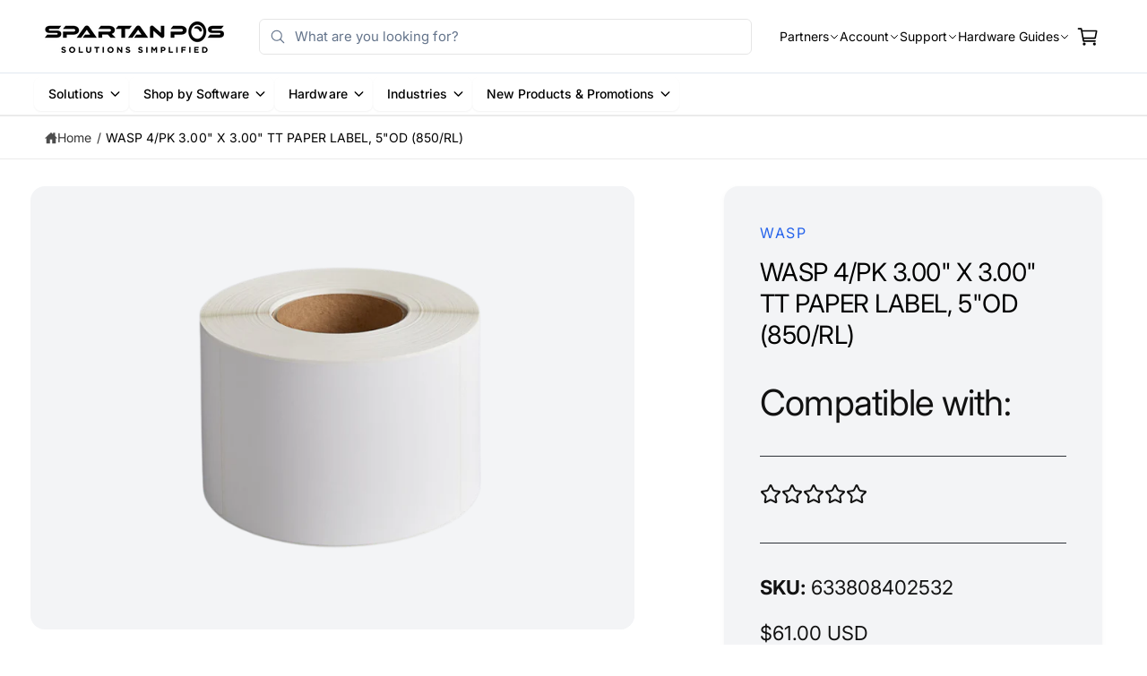

--- FILE ---
content_type: text/html; charset=utf-8
request_url: https://spartanpos.com/products/wasp-4-pk-3-00-x-3-00-tt-paper-label-5od-850-rl
body_size: 37364
content:
<!doctype html>
<html class="no-js" lang="en">
  <head>
    <meta charset="utf-8">
    <meta http-equiv="X-UA-Compatible" content="IE=edge">
    <meta name="viewport" content="width=device-width,initial-scale=1">
    <meta name="theme-color" content=""><link rel="canonical" href="https://spartanpos.com/products/wasp-4-pk-3-00-x-3-00-tt-paper-label-5od-850-rl"><link rel="preconnect" href="https://fonts.shopifycdn.com" crossorigin><link href="//spartanpos.com/cdn/shop/t/53/assets/base.css?v=5260024877819159911766037059" rel="stylesheet" type="text/css" media="all" />   
    <link href="//spartanpos.com/cdn/shop/t/53/assets/custom-article.css?v=127513012330039735481762775473" rel="stylesheet" type="text/css" media="all" />   

    <title>
      WASP 4/PK 3.00&quot; X 3.00&quot; TT PAPER LABEL, 5&quot;OD (850/RL)
 &ndash; Spartan POS</title>
    <link href="//spartanpos.com/cdn/shop/t/53/assets/custom-header.css?v=24478110522705167031762188342" rel="stylesheet" type="text/css" media="all" />
    
      <meta name="description" content="Wasp Barcode Labels and Supplies">
    

    

<meta property="og:site_name" content="Spartan POS">
<meta property="og:url" content="https://spartanpos.com/products/wasp-4-pk-3-00-x-3-00-tt-paper-label-5od-850-rl">
<meta property="og:title" content="WASP 4/PK 3.00&quot; X 3.00&quot; TT PAPER LABEL, 5&quot;OD (850/RL)">
<meta property="og:type" content="product">
<meta property="og:description" content="Wasp Barcode Labels and Supplies"><meta property="og:image" content="http://spartanpos.com/cdn/shop/products/labelsandsupplies_72d34c2f-bfdc-4716-a6fd-95d82e04bacc.png?v=1663188636">
  <meta property="og:image:secure_url" content="https://spartanpos.com/cdn/shop/products/labelsandsupplies_72d34c2f-bfdc-4716-a6fd-95d82e04bacc.png?v=1663188636">
  <meta property="og:image:width" content="600">
  <meta property="og:image:height" content="600"><meta property="og:price:amount" content="61.00">
  <meta property="og:price:currency" content="USD"><meta name="twitter:card" content="summary_large_image">
<meta name="twitter:title" content="WASP 4/PK 3.00&quot; X 3.00&quot; TT PAPER LABEL, 5&quot;OD (850/RL)">
<meta name="twitter:description" content="Wasp Barcode Labels and Supplies">

<meta name="theme:name" content="Ignite">
<meta name="theme:version" content="2.0.1">
<meta name="theme:preset" content="unknown">

    
    <script src="//spartanpos.com/cdn/shop/t/53/assets/global.js?v=100402003853964469081758523714" defer="defer"></script><link rel="preload" href="//spartanpos.com/cdn/fonts/inter/inter_n4.b2a3f24c19b4de56e8871f609e73ca7f6d2e2bb9.woff2" as="font" crossorigin fetchpriority="high" type="font/woff2"><script>window.performance && window.performance.mark && window.performance.mark('shopify.content_for_header.start');</script><meta name="google-site-verification" content="YqaPAe36TeeXTIpeu-z11Wzop8_FhlTZc6VJL-d-y9g">
<meta id="shopify-digital-wallet" name="shopify-digital-wallet" content="/25201672295/digital_wallets/dialog">
<meta name="shopify-checkout-api-token" content="401d39379c5968001f58e6f87f762a25">
<meta id="in-context-paypal-metadata" data-shop-id="25201672295" data-venmo-supported="false" data-environment="production" data-locale="en_US" data-paypal-v4="true" data-currency="USD">
<link rel="alternate" type="application/json+oembed" href="https://spartanpos.com/products/wasp-4-pk-3-00-x-3-00-tt-paper-label-5od-850-rl.oembed">
<script async="async" src="/checkouts/internal/preloads.js?locale=en-US"></script>
<link rel="preconnect" href="https://shop.app" crossorigin="anonymous">
<script async="async" src="https://shop.app/checkouts/internal/preloads.js?locale=en-US&shop_id=25201672295" crossorigin="anonymous"></script>
<script id="shopify-features" type="application/json">{"accessToken":"401d39379c5968001f58e6f87f762a25","betas":["rich-media-storefront-analytics"],"domain":"spartanpos.com","predictiveSearch":true,"shopId":25201672295,"locale":"en"}</script>
<script>var Shopify = Shopify || {};
Shopify.shop = "spartan-pos.myshopify.com";
Shopify.locale = "en";
Shopify.currency = {"active":"USD","rate":"1.0"};
Shopify.country = "US";
Shopify.theme = {"name":"Working -- DO NOT TOUCH","id":147408093380,"schema_name":"Ignite","schema_version":"2.0.1","theme_store_id":3027,"role":"main"};
Shopify.theme.handle = "null";
Shopify.theme.style = {"id":null,"handle":null};
Shopify.cdnHost = "spartanpos.com/cdn";
Shopify.routes = Shopify.routes || {};
Shopify.routes.root = "/";</script>
<script type="module">!function(o){(o.Shopify=o.Shopify||{}).modules=!0}(window);</script>
<script>!function(o){function n(){var o=[];function n(){o.push(Array.prototype.slice.apply(arguments))}return n.q=o,n}var t=o.Shopify=o.Shopify||{};t.loadFeatures=n(),t.autoloadFeatures=n()}(window);</script>
<script>
  window.ShopifyPay = window.ShopifyPay || {};
  window.ShopifyPay.apiHost = "shop.app\/pay";
  window.ShopifyPay.redirectState = null;
</script>
<script id="shop-js-analytics" type="application/json">{"pageType":"product"}</script>
<script defer="defer" async type="module" src="//spartanpos.com/cdn/shopifycloud/shop-js/modules/v2/client.init-shop-cart-sync_BT-GjEfc.en.esm.js"></script>
<script defer="defer" async type="module" src="//spartanpos.com/cdn/shopifycloud/shop-js/modules/v2/chunk.common_D58fp_Oc.esm.js"></script>
<script defer="defer" async type="module" src="//spartanpos.com/cdn/shopifycloud/shop-js/modules/v2/chunk.modal_xMitdFEc.esm.js"></script>
<script type="module">
  await import("//spartanpos.com/cdn/shopifycloud/shop-js/modules/v2/client.init-shop-cart-sync_BT-GjEfc.en.esm.js");
await import("//spartanpos.com/cdn/shopifycloud/shop-js/modules/v2/chunk.common_D58fp_Oc.esm.js");
await import("//spartanpos.com/cdn/shopifycloud/shop-js/modules/v2/chunk.modal_xMitdFEc.esm.js");

  window.Shopify.SignInWithShop?.initShopCartSync?.({"fedCMEnabled":true,"windoidEnabled":true});

</script>
<script>
  window.Shopify = window.Shopify || {};
  if (!window.Shopify.featureAssets) window.Shopify.featureAssets = {};
  window.Shopify.featureAssets['shop-js'] = {"shop-cart-sync":["modules/v2/client.shop-cart-sync_DZOKe7Ll.en.esm.js","modules/v2/chunk.common_D58fp_Oc.esm.js","modules/v2/chunk.modal_xMitdFEc.esm.js"],"init-fed-cm":["modules/v2/client.init-fed-cm_B6oLuCjv.en.esm.js","modules/v2/chunk.common_D58fp_Oc.esm.js","modules/v2/chunk.modal_xMitdFEc.esm.js"],"shop-cash-offers":["modules/v2/client.shop-cash-offers_D2sdYoxE.en.esm.js","modules/v2/chunk.common_D58fp_Oc.esm.js","modules/v2/chunk.modal_xMitdFEc.esm.js"],"shop-login-button":["modules/v2/client.shop-login-button_QeVjl5Y3.en.esm.js","modules/v2/chunk.common_D58fp_Oc.esm.js","modules/v2/chunk.modal_xMitdFEc.esm.js"],"pay-button":["modules/v2/client.pay-button_DXTOsIq6.en.esm.js","modules/v2/chunk.common_D58fp_Oc.esm.js","modules/v2/chunk.modal_xMitdFEc.esm.js"],"shop-button":["modules/v2/client.shop-button_DQZHx9pm.en.esm.js","modules/v2/chunk.common_D58fp_Oc.esm.js","modules/v2/chunk.modal_xMitdFEc.esm.js"],"avatar":["modules/v2/client.avatar_BTnouDA3.en.esm.js"],"init-windoid":["modules/v2/client.init-windoid_CR1B-cfM.en.esm.js","modules/v2/chunk.common_D58fp_Oc.esm.js","modules/v2/chunk.modal_xMitdFEc.esm.js"],"init-shop-for-new-customer-accounts":["modules/v2/client.init-shop-for-new-customer-accounts_C_vY_xzh.en.esm.js","modules/v2/client.shop-login-button_QeVjl5Y3.en.esm.js","modules/v2/chunk.common_D58fp_Oc.esm.js","modules/v2/chunk.modal_xMitdFEc.esm.js"],"init-shop-email-lookup-coordinator":["modules/v2/client.init-shop-email-lookup-coordinator_BI7n9ZSv.en.esm.js","modules/v2/chunk.common_D58fp_Oc.esm.js","modules/v2/chunk.modal_xMitdFEc.esm.js"],"init-shop-cart-sync":["modules/v2/client.init-shop-cart-sync_BT-GjEfc.en.esm.js","modules/v2/chunk.common_D58fp_Oc.esm.js","modules/v2/chunk.modal_xMitdFEc.esm.js"],"shop-toast-manager":["modules/v2/client.shop-toast-manager_DiYdP3xc.en.esm.js","modules/v2/chunk.common_D58fp_Oc.esm.js","modules/v2/chunk.modal_xMitdFEc.esm.js"],"init-customer-accounts":["modules/v2/client.init-customer-accounts_D9ZNqS-Q.en.esm.js","modules/v2/client.shop-login-button_QeVjl5Y3.en.esm.js","modules/v2/chunk.common_D58fp_Oc.esm.js","modules/v2/chunk.modal_xMitdFEc.esm.js"],"init-customer-accounts-sign-up":["modules/v2/client.init-customer-accounts-sign-up_iGw4briv.en.esm.js","modules/v2/client.shop-login-button_QeVjl5Y3.en.esm.js","modules/v2/chunk.common_D58fp_Oc.esm.js","modules/v2/chunk.modal_xMitdFEc.esm.js"],"shop-follow-button":["modules/v2/client.shop-follow-button_CqMgW2wH.en.esm.js","modules/v2/chunk.common_D58fp_Oc.esm.js","modules/v2/chunk.modal_xMitdFEc.esm.js"],"checkout-modal":["modules/v2/client.checkout-modal_xHeaAweL.en.esm.js","modules/v2/chunk.common_D58fp_Oc.esm.js","modules/v2/chunk.modal_xMitdFEc.esm.js"],"shop-login":["modules/v2/client.shop-login_D91U-Q7h.en.esm.js","modules/v2/chunk.common_D58fp_Oc.esm.js","modules/v2/chunk.modal_xMitdFEc.esm.js"],"lead-capture":["modules/v2/client.lead-capture_BJmE1dJe.en.esm.js","modules/v2/chunk.common_D58fp_Oc.esm.js","modules/v2/chunk.modal_xMitdFEc.esm.js"],"payment-terms":["modules/v2/client.payment-terms_Ci9AEqFq.en.esm.js","modules/v2/chunk.common_D58fp_Oc.esm.js","modules/v2/chunk.modal_xMitdFEc.esm.js"]};
</script>
<script>(function() {
  var isLoaded = false;
  function asyncLoad() {
    if (isLoaded) return;
    isLoaded = true;
    var urls = ["https:\/\/accessories.w3apps.co\/js\/accessories.js?shop=spartan-pos.myshopify.com","https:\/\/productoptions.w3apps.co\/js\/options.js?shop=spartan-pos.myshopify.com","https:\/\/node1.itoris.com\/dpo\/storefront\/include.js?shop=spartan-pos.myshopify.com"];
    for (var i = 0; i < urls.length; i++) {
      var s = document.createElement('script');
      s.type = 'text/javascript';
      s.async = true;
      s.src = urls[i];
      var x = document.getElementsByTagName('script')[0];
      x.parentNode.insertBefore(s, x);
    }
  };
  if(window.attachEvent) {
    window.attachEvent('onload', asyncLoad);
  } else {
    window.addEventListener('load', asyncLoad, false);
  }
})();</script>
<script id="__st">var __st={"a":25201672295,"offset":-18000,"reqid":"05a74f2c-e06c-4b5f-a36c-5823fc4913f3-1769309120","pageurl":"spartanpos.com\/products\/wasp-4-pk-3-00-x-3-00-tt-paper-label-5od-850-rl","u":"d06634c3c745","p":"product","rtyp":"product","rid":7240913780932};</script>
<script>window.ShopifyPaypalV4VisibilityTracking = true;</script>
<script id="captcha-bootstrap">!function(){'use strict';const t='contact',e='account',n='new_comment',o=[[t,t],['blogs',n],['comments',n],[t,'customer']],c=[[e,'customer_login'],[e,'guest_login'],[e,'recover_customer_password'],[e,'create_customer']],r=t=>t.map((([t,e])=>`form[action*='/${t}']:not([data-nocaptcha='true']) input[name='form_type'][value='${e}']`)).join(','),a=t=>()=>t?[...document.querySelectorAll(t)].map((t=>t.form)):[];function s(){const t=[...o],e=r(t);return a(e)}const i='password',u='form_key',d=['recaptcha-v3-token','g-recaptcha-response','h-captcha-response',i],f=()=>{try{return window.sessionStorage}catch{return}},m='__shopify_v',_=t=>t.elements[u];function p(t,e,n=!1){try{const o=window.sessionStorage,c=JSON.parse(o.getItem(e)),{data:r}=function(t){const{data:e,action:n}=t;return t[m]||n?{data:e,action:n}:{data:t,action:n}}(c);for(const[e,n]of Object.entries(r))t.elements[e]&&(t.elements[e].value=n);n&&o.removeItem(e)}catch(o){console.error('form repopulation failed',{error:o})}}const l='form_type',E='cptcha';function T(t){t.dataset[E]=!0}const w=window,h=w.document,L='Shopify',v='ce_forms',y='captcha';let A=!1;((t,e)=>{const n=(g='f06e6c50-85a8-45c8-87d0-21a2b65856fe',I='https://cdn.shopify.com/shopifycloud/storefront-forms-hcaptcha/ce_storefront_forms_captcha_hcaptcha.v1.5.2.iife.js',D={infoText:'Protected by hCaptcha',privacyText:'Privacy',termsText:'Terms'},(t,e,n)=>{const o=w[L][v],c=o.bindForm;if(c)return c(t,g,e,D).then(n);var r;o.q.push([[t,g,e,D],n]),r=I,A||(h.body.append(Object.assign(h.createElement('script'),{id:'captcha-provider',async:!0,src:r})),A=!0)});var g,I,D;w[L]=w[L]||{},w[L][v]=w[L][v]||{},w[L][v].q=[],w[L][y]=w[L][y]||{},w[L][y].protect=function(t,e){n(t,void 0,e),T(t)},Object.freeze(w[L][y]),function(t,e,n,w,h,L){const[v,y,A,g]=function(t,e,n){const i=e?o:[],u=t?c:[],d=[...i,...u],f=r(d),m=r(i),_=r(d.filter((([t,e])=>n.includes(e))));return[a(f),a(m),a(_),s()]}(w,h,L),I=t=>{const e=t.target;return e instanceof HTMLFormElement?e:e&&e.form},D=t=>v().includes(t);t.addEventListener('submit',(t=>{const e=I(t);if(!e)return;const n=D(e)&&!e.dataset.hcaptchaBound&&!e.dataset.recaptchaBound,o=_(e),c=g().includes(e)&&(!o||!o.value);(n||c)&&t.preventDefault(),c&&!n&&(function(t){try{if(!f())return;!function(t){const e=f();if(!e)return;const n=_(t);if(!n)return;const o=n.value;o&&e.removeItem(o)}(t);const e=Array.from(Array(32),(()=>Math.random().toString(36)[2])).join('');!function(t,e){_(t)||t.append(Object.assign(document.createElement('input'),{type:'hidden',name:u})),t.elements[u].value=e}(t,e),function(t,e){const n=f();if(!n)return;const o=[...t.querySelectorAll(`input[type='${i}']`)].map((({name:t})=>t)),c=[...d,...o],r={};for(const[a,s]of new FormData(t).entries())c.includes(a)||(r[a]=s);n.setItem(e,JSON.stringify({[m]:1,action:t.action,data:r}))}(t,e)}catch(e){console.error('failed to persist form',e)}}(e),e.submit())}));const S=(t,e)=>{t&&!t.dataset[E]&&(n(t,e.some((e=>e===t))),T(t))};for(const o of['focusin','change'])t.addEventListener(o,(t=>{const e=I(t);D(e)&&S(e,y())}));const B=e.get('form_key'),M=e.get(l),P=B&&M;t.addEventListener('DOMContentLoaded',(()=>{const t=y();if(P)for(const e of t)e.elements[l].value===M&&p(e,B);[...new Set([...A(),...v().filter((t=>'true'===t.dataset.shopifyCaptcha))])].forEach((e=>S(e,t)))}))}(h,new URLSearchParams(w.location.search),n,t,e,['guest_login'])})(!0,!0)}();</script>
<script integrity="sha256-4kQ18oKyAcykRKYeNunJcIwy7WH5gtpwJnB7kiuLZ1E=" data-source-attribution="shopify.loadfeatures" defer="defer" src="//spartanpos.com/cdn/shopifycloud/storefront/assets/storefront/load_feature-a0a9edcb.js" crossorigin="anonymous"></script>
<script crossorigin="anonymous" defer="defer" src="//spartanpos.com/cdn/shopifycloud/storefront/assets/shopify_pay/storefront-65b4c6d7.js?v=20250812"></script>
<script data-source-attribution="shopify.dynamic_checkout.dynamic.init">var Shopify=Shopify||{};Shopify.PaymentButton=Shopify.PaymentButton||{isStorefrontPortableWallets:!0,init:function(){window.Shopify.PaymentButton.init=function(){};var t=document.createElement("script");t.src="https://spartanpos.com/cdn/shopifycloud/portable-wallets/latest/portable-wallets.en.js",t.type="module",document.head.appendChild(t)}};
</script>
<script data-source-attribution="shopify.dynamic_checkout.buyer_consent">
  function portableWalletsHideBuyerConsent(e){var t=document.getElementById("shopify-buyer-consent"),n=document.getElementById("shopify-subscription-policy-button");t&&n&&(t.classList.add("hidden"),t.setAttribute("aria-hidden","true"),n.removeEventListener("click",e))}function portableWalletsShowBuyerConsent(e){var t=document.getElementById("shopify-buyer-consent"),n=document.getElementById("shopify-subscription-policy-button");t&&n&&(t.classList.remove("hidden"),t.removeAttribute("aria-hidden"),n.addEventListener("click",e))}window.Shopify?.PaymentButton&&(window.Shopify.PaymentButton.hideBuyerConsent=portableWalletsHideBuyerConsent,window.Shopify.PaymentButton.showBuyerConsent=portableWalletsShowBuyerConsent);
</script>
<script data-source-attribution="shopify.dynamic_checkout.cart.bootstrap">document.addEventListener("DOMContentLoaded",(function(){function t(){return document.querySelector("shopify-accelerated-checkout-cart, shopify-accelerated-checkout")}if(t())Shopify.PaymentButton.init();else{new MutationObserver((function(e,n){t()&&(Shopify.PaymentButton.init(),n.disconnect())})).observe(document.body,{childList:!0,subtree:!0})}}));
</script>
<link id="shopify-accelerated-checkout-styles" rel="stylesheet" media="screen" href="https://spartanpos.com/cdn/shopifycloud/portable-wallets/latest/accelerated-checkout-backwards-compat.css" crossorigin="anonymous">
<style id="shopify-accelerated-checkout-cart">
        #shopify-buyer-consent {
  margin-top: 1em;
  display: inline-block;
  width: 100%;
}

#shopify-buyer-consent.hidden {
  display: none;
}

#shopify-subscription-policy-button {
  background: none;
  border: none;
  padding: 0;
  text-decoration: underline;
  font-size: inherit;
  cursor: pointer;
}

#shopify-subscription-policy-button::before {
  box-shadow: none;
}

      </style>
<script id="sections-script" data-sections="header,footer" defer="defer" src="//spartanpos.com/cdn/shop/t/53/compiled_assets/scripts.js?v=24164"></script>
<script>window.performance && window.performance.mark && window.performance.mark('shopify.content_for_header.end');</script>


    <style data-shopify>
      @font-face {
  font-family: Inter;
  font-weight: 400;
  font-style: normal;
  font-display: fallback;
  src: url("//spartanpos.com/cdn/fonts/inter/inter_n4.b2a3f24c19b4de56e8871f609e73ca7f6d2e2bb9.woff2") format("woff2"),
       url("//spartanpos.com/cdn/fonts/inter/inter_n4.af8052d517e0c9ffac7b814872cecc27ae1fa132.woff") format("woff");
}

        @font-face {
  font-family: Inter;
  font-weight: 700;
  font-style: normal;
  font-display: fallback;
  src: url("//spartanpos.com/cdn/fonts/inter/inter_n7.02711e6b374660cfc7915d1afc1c204e633421e4.woff2") format("woff2"),
       url("//spartanpos.com/cdn/fonts/inter/inter_n7.6dab87426f6b8813070abd79972ceaf2f8d3b012.woff") format("woff");
}

        @font-face {
  font-family: Inter;
  font-weight: 400;
  font-style: italic;
  font-display: fallback;
  src: url("//spartanpos.com/cdn/fonts/inter/inter_i4.feae1981dda792ab80d117249d9c7e0f1017e5b3.woff2") format("woff2"),
       url("//spartanpos.com/cdn/fonts/inter/inter_i4.62773b7113d5e5f02c71486623cf828884c85c6e.woff") format("woff");
}

        @font-face {
  font-family: Inter;
  font-weight: 700;
  font-style: italic;
  font-display: fallback;
  src: url("//spartanpos.com/cdn/fonts/inter/inter_i7.b377bcd4cc0f160622a22d638ae7e2cd9b86ea4c.woff2") format("woff2"),
       url("//spartanpos.com/cdn/fonts/inter/inter_i7.7c69a6a34e3bb44fcf6f975857e13b9a9b25beb4.woff") format("woff");
}

        @font-face {
  font-family: Inter;
  font-weight: 500;
  font-style: normal;
  font-display: fallback;
  src: url("//spartanpos.com/cdn/fonts/inter/inter_n5.d7101d5e168594dd06f56f290dd759fba5431d97.woff2") format("woff2"),
       url("//spartanpos.com/cdn/fonts/inter/inter_n5.5332a76bbd27da00474c136abb1ca3cbbf259068.woff") format("woff");
}


        :root,
        .color-scheme-1 {
          --color-background: 255,255,255;
          --color-background-accent: ,,;
        
          --gradient-background: #ffffff;
        

        

        --color-foreground: 0,0,0;
        --color-heading: 0,0,0;
        --color-background-contrast: 191,191,191;
        --color-shadow: 0, 0, 0;
        --color-button: 255,255,255;
        --color-button-alpha: 1.0;
        
          --color-button-gradient: none;
        
        --color-button-text: 61,103,195;
        --color-secondary-button: 255,255,255;
        --color-secondary-button-text: 255,255,255;
        --color-link: 37,99,235;
        --color-caption: 0,0,0;
        --color-badge-foreground: 0,0,0;
        --color-badge-background: 255,255,255;
        --color-badge-border: 0,0,0;
        --color-accent: 220,43,255;
        --payment-terms-background-color: rgb(255 255 255);

        
          --color-heading-gradient-background: none;
          --color-heading-gradient-background-clip: border-box;
          --color-heading-gradient-fill: currentColor;
        

        
          --color-accent-gradient-background: -webkit-linear-gradient(274deg, rgba(0, 0, 0, 1) 6%, rgba(83, 79, 79, 1) 93%);
          --color-accent-gradient-background-clip: text;
          --color-accent-gradient-fill: transparent;
        
      }
      
        
        .color-scheme-2 {
          --color-background: 243,244,246;
          --color-background-accent: 45,50,56;
        
          --gradient-background: linear-gradient(180deg, rgba(224, 224, 226, 0.75), rgba(224, 224, 226, 0.75) 100%);
        

        

        --color-foreground: 18,18,18;
        --color-heading: 18,18,18;
        --color-background-contrast: 170,177,191;
        --color-shadow: 0, 0, 0;
        --color-button: 0,0,0;
        --color-button-alpha: 1.0;
        
        --color-button-gradient: linear-gradient(117deg, rgba(0, 58, 61, 0.6), rgba(0, 70, 58, 1) 78%);
        
        --color-button-text: 243,243,243;
        --color-secondary-button: 243,244,246;
        --color-secondary-button-text: 0,0,0;
        --color-link: 37,99,235;
        --color-caption: 255,255,255;
        --color-badge-foreground: 18,18,18;
        --color-badge-background: 243,244,246;
        --color-badge-border: 18,18,18;
        --color-accent: 220,43,255;
        --payment-terms-background-color: rgb(243 244 246);

        
          --color-heading-gradient-background: none;
          --color-heading-gradient-background-clip: border-box;
          --color-heading-gradient-fill: currentColor;
        

        
          --color-accent-gradient-background: -webkit-radial-gradient(rgba(106, 172, 234, 1), rgba(37, 115, 190, 1) 88%);
          --color-accent-gradient-background-clip: text;
          --color-accent-gradient-fill: transparent;
        
      }
      
        
        .color-scheme-3 {
          --color-background: 255,255,255;
          --color-background-accent: 255,255,255;
        
          --gradient-background: linear-gradient(76deg, rgba(37, 99, 235, 1), rgba(52, 106, 226, 1) 98%);
        

        

        --color-foreground: 255,255,255;
        --color-heading: 255,255,255;
        --color-background-contrast: 191,191,191;
        --color-shadow: 0, 0, 0;
        --color-button: 255,255,255;
        --color-button-alpha: 1.0;
        
          --color-button-gradient: none;
        
        --color-button-text: 255,255,255;
        --color-secondary-button: 255,255,255;
        --color-secondary-button-text: 18,18,18;
        --color-link: 255,255,255;
        --color-caption: 37,99,235;
        --color-badge-foreground: 255,255,255;
        --color-badge-background: 255,255,255;
        --color-badge-border: 255,255,255;
        --color-accent: 255,255,255;
        --payment-terms-background-color: rgb(255 255 255);

        
          --color-heading-gradient-background: none;
          --color-heading-gradient-background-clip: border-box;
          --color-heading-gradient-fill: currentColor;
        

        
          --color-accent-gradient-background: -webkit-linear-gradient(180deg, rgba(0, 0, 0, 1), rgba(45, 50, 56, 1) 49%, rgba(45, 50, 56, 1) 100%);
          --color-accent-gradient-background-clip: text;
          --color-accent-gradient-fill: transparent;
        
      }
      
        
        .color-scheme-4 {
          --color-background: 255,255,255;
          --color-background-accent: ,,;
        
          --gradient-background: linear-gradient(91deg, rgba(0, 0, 0, 1), rgba(8, 74, 77, 1) 79%, rgba(8, 74, 77, 1) 100%);
        

        

        --color-foreground: 255,255,255;
        --color-heading: 255,255,255;
        --color-background-contrast: 191,191,191;
        --color-shadow: 0, 0, 0;
        --color-button: 255,255,255;
        --color-button-alpha: 1.0;
        
        --color-button-gradient: linear-gradient(180deg, rgba(21, 118, 49, 1), rgba(53, 80, 75, 1) 100%);
        
        --color-button-text: 255,255,255;
        --color-secondary-button: 255,255,255;
        --color-secondary-button-text: 255,255,255;
        --color-link: 56,137,217;
        --color-caption: 0,0,0;
        --color-badge-foreground: 255,255,255;
        --color-badge-background: 255,255,255;
        --color-badge-border: 255,255,255;
        --color-accent: 220,43,255;
        --payment-terms-background-color: rgb(255 255 255);

        
          --color-heading-gradient-background: none;
          --color-heading-gradient-background-clip: border-box;
          --color-heading-gradient-fill: currentColor;
        

        
          --color-accent-gradient-background: none;
          --color-accent-gradient-background-clip: border-box;
          --color-accent-gradient-fill: currentColor;
        
      }
      
        
        .color-scheme-5 {
          --color-background: 255,255,255;
          --color-background-accent: 16,55,148;
        
          --gradient-background: #ffffff;
        

        

        --color-foreground: 0,0,0;
        --color-heading: 0,0,0;
        --color-background-contrast: 191,191,191;
        --color-shadow: 0, 0, 0;
        --color-button: 37,99,235;
        --color-button-alpha: 1.0;
        
          --color-button-gradient: none;
        
        --color-button-text: 255,255,255;
        --color-secondary-button: 255,255,255;
        --color-secondary-button-text: 0,0,0;
        --color-link: 37,99,235;
        --color-caption: 0,0,0;
        --color-badge-foreground: 0,0,0;
        --color-badge-background: 255,255,255;
        --color-badge-border: 0,0,0;
        --color-accent: 16,55,148;
        --payment-terms-background-color: rgb(255 255 255);

        
          --color-heading-gradient-background: none;
          --color-heading-gradient-background-clip: border-box;
          --color-heading-gradient-fill: currentColor;
        

        
          --color-accent-gradient-background: -webkit-radial-gradient(rgba(16, 55, 148, 1), rgba(255, 204, 75, 1) 100%);
          --color-accent-gradient-background-clip: text;
          --color-accent-gradient-fill: transparent;
        
      }
      
        
        .color-scheme-6 {
          --color-background: 243,244,246;
          --color-background-accent: ,,;
        
          --gradient-background: #f3f4f6;
        

        

        --color-foreground: 18,18,18;
        --color-heading: 0,0,0;
        --color-background-contrast: 170,177,191;
        --color-shadow: 0, 0, 0;
        --color-button: 37,99,235;
        --color-button-alpha: 1.0;
        
          --color-button-gradient: none;
        
        --color-button-text: 255,255,255;
        --color-secondary-button: 243,244,246;
        --color-secondary-button-text: 0,0,0;
        --color-link: 37,99,235;
        --color-caption: 0,0,0;
        --color-badge-foreground: 18,18,18;
        --color-badge-background: 243,244,246;
        --color-badge-border: 18,18,18;
        --color-accent: 255,255,255;
        --payment-terms-background-color: rgb(243 244 246);

        
          --color-heading-gradient-background: none;
          --color-heading-gradient-background-clip: border-box;
          --color-heading-gradient-fill: currentColor;
        

        
          --color-accent-gradient-background: -webkit-linear-gradient(310deg, rgba(37, 99, 235, 1) 15%, rgba(33, 249, 150, 1) 85%);
          --color-accent-gradient-background-clip: text;
          --color-accent-gradient-fill: transparent;
        
      }
      
        
        .color-scheme-7 {
          --color-background: 0,0,0;
          --color-background-accent: ,,;
        
          --gradient-background: linear-gradient(359deg, rgba(37, 38, 42, 1) 33%, rgba(0, 0, 0, 0.91) 90%);
        

        

        --color-foreground: 255,255,255;
        --color-heading: 255,255,255;
        --color-background-contrast: 128,128,128;
        --color-shadow: 0, 0, 0;
        --color-button: 255,255,255;
        --color-button-alpha: 1.0;
        
        --color-button-gradient: linear-gradient(91deg, rgba(255, 255, 255, 1) 11%, rgba(255, 255, 255, 1) 81%);
        
        --color-button-text: 16,55,148;
        --color-secondary-button: 0,0,0;
        --color-secondary-button-text: 255,255,255;
        --color-link: 255,255,255;
        --color-caption: 255,255,255;
        --color-badge-foreground: 255,255,255;
        --color-badge-background: 0,0,0;
        --color-badge-border: 255,255,255;
        --color-accent: 220,43,255;
        --payment-terms-background-color: rgb(0 0 0);

        
          --color-heading-gradient-background: none;
          --color-heading-gradient-background-clip: border-box;
          --color-heading-gradient-fill: currentColor;
        

        
          --color-accent-gradient-background: none;
          --color-accent-gradient-background-clip: border-box;
          --color-accent-gradient-fill: currentColor;
        
      }
      
        
        .color-scheme-8 {
          --color-background: 60,60,60;
          --color-background-accent: ,,;
        
          --gradient-background: linear-gradient(356deg, rgba(23, 23, 23, 0.68), rgba(45, 50, 56, 1) 71%);
        

        

        --color-foreground: 255,255,255;
        --color-heading: 255,255,255;
        --color-background-contrast: 73,73,73;
        --color-shadow: 0, 0, 0;
        --color-button: 255,255,255;
        --color-button-alpha: 1.0;
        
          --color-button-gradient: none;
        
        --color-button-text: 18,18,18;
        --color-secondary-button: 60,60,60;
        --color-secondary-button-text: 255,255,255;
        --color-link: 255,255,255;
        --color-caption: 255,255,255;
        --color-badge-foreground: 255,255,255;
        --color-badge-background: 60,60,60;
        --color-badge-border: 255,255,255;
        --color-accent: 91,91,91;
        --payment-terms-background-color: rgb(60 60 60);

        
          --color-heading-gradient-background: none;
          --color-heading-gradient-background-clip: border-box;
          --color-heading-gradient-fill: currentColor;
        

        
          --color-accent-gradient-background: none;
          --color-accent-gradient-background-clip: border-box;
          --color-accent-gradient-fill: currentColor;
        
      }
      
        
        .color-scheme-14e6abf6-94da-45f6-87cb-aff5854094c6 {
          --color-background: 33,54,79;
          --color-background-accent: ,,;
        
          --gradient-background: linear-gradient(268deg, rgba(33, 54, 79, 1) 60%, rgba(33, 54, 79, 1) 100%);
        

        

        --color-foreground: 255,255,255;
        --color-heading: 243,244,246;
        --color-background-contrast: 41,66,97;
        --color-shadow: 0, 0, 0;
        --color-button: 236,245,252;
        --color-button-alpha: 1.0;
        
          --color-button-gradient: none;
        
        --color-button-text: 0,0,0;
        --color-secondary-button: 33,54,79;
        --color-secondary-button-text: 255,255,255;
        --color-link: 255,255,255;
        --color-caption: 37,99,235;
        --color-badge-foreground: 255,255,255;
        --color-badge-background: 33,54,79;
        --color-badge-border: 255,255,255;
        --color-accent: 220,43,255;
        --payment-terms-background-color: rgb(33 54 79);

        
          --color-heading-gradient-background: none;
          --color-heading-gradient-background-clip: border-box;
          --color-heading-gradient-fill: currentColor;
        

        
          --color-accent-gradient-background: -webkit-linear-gradient(274deg, rgba(255, 255, 255, 1) 25%, rgba(33, 54, 79, 1) 78%);
          --color-accent-gradient-background-clip: text;
          --color-accent-gradient-fill: transparent;
        
      }
      
        
        .color-scheme-75205bd0-eafc-4abb-a668-5139c1dcdb4f {
          --color-background: 248,250,252;
          --color-background-accent: ,,;
        
          --gradient-background: #f8fafc;
        

        

        --color-foreground: 0,0,0;
        --color-heading: 0,0,0;
        --color-background-contrast: 159,186,214;
        --color-shadow: 0, 0, 0;
        --color-button: 255,255,255;
        --color-button-alpha: 1.0;
        
          --color-button-gradient: none;
        
        --color-button-text: 61,103,195;
        --color-secondary-button: 248,250,252;
        --color-secondary-button-text: 255,255,255;
        --color-link: 37,99,235;
        --color-caption: 0,0,0;
        --color-badge-foreground: 0,0,0;
        --color-badge-background: 248,250,252;
        --color-badge-border: 0,0,0;
        --color-accent: 220,43,255;
        --payment-terms-background-color: rgb(248 250 252);

        
          --color-heading-gradient-background: none;
          --color-heading-gradient-background-clip: border-box;
          --color-heading-gradient-fill: currentColor;
        

        
          --color-accent-gradient-background: -webkit-linear-gradient(274deg, rgba(0, 0, 0, 1) 6%, rgba(83, 79, 79, 1) 93%);
          --color-accent-gradient-background-clip: text;
          --color-accent-gradient-fill: transparent;
        
      }
      
        
        .color-scheme-6e62afa4-b98a-4523-bbe6-518910d5148f {
          --color-background: 15,23,42;
          --color-background-accent: ,,;
        
          --gradient-background: #0f172a;
        

        

        --color-foreground: 255,255,255;
        --color-heading: 0,0,0;
        --color-background-contrast: 109,137,203;
        --color-shadow: 0, 0, 0;
        --color-button: 255,255,255;
        --color-button-alpha: 1.0;
        
          --color-button-gradient: none;
        
        --color-button-text: 61,103,195;
        --color-secondary-button: 15,23,42;
        --color-secondary-button-text: 255,255,255;
        --color-link: 37,99,235;
        --color-caption: 0,0,0;
        --color-badge-foreground: 255,255,255;
        --color-badge-background: 15,23,42;
        --color-badge-border: 255,255,255;
        --color-accent: 220,43,255;
        --payment-terms-background-color: rgb(15 23 42);

        
          --color-heading-gradient-background: none;
          --color-heading-gradient-background-clip: border-box;
          --color-heading-gradient-fill: currentColor;
        

        
          --color-accent-gradient-background: -webkit-linear-gradient(274deg, rgba(0, 0, 0, 1) 6%, rgba(83, 79, 79, 1) 93%);
          --color-accent-gradient-background-clip: text;
          --color-accent-gradient-fill: transparent;
        
      }
      

      

      body, .color-scheme-1, .color-scheme-2, .color-scheme-3, .color-scheme-4, .color-scheme-5, .color-scheme-6, .color-scheme-7, .color-scheme-8, .color-scheme-14e6abf6-94da-45f6-87cb-aff5854094c6, .color-scheme-75205bd0-eafc-4abb-a668-5139c1dcdb4f, .color-scheme-6e62afa4-b98a-4523-bbe6-518910d5148f {
        color: rgb(var(--color-foreground));
        background-color: rgb(var(--color-background));
      }

      :root {
        --font-body-family: Inter, sans-serif;
        --font-body-style: normal;
        --font-body-weight: 400;
        --font-body-weight-bold: 700;
        --font-body-letter-spacing: 0.001em;

        --font-heading-family: Inter, sans-serif;
        --font-heading-style: normal;
        --font-heading-weight: 400;

        

        --font-button-font-weight: normal;
        --font-button-case: none;
        --font-button-icon-offset: 0.1rem;
        --font-button-letter-spacing: 0.01em;
        --font-button-text-size: 1.5rem;

        --font-body-scale: 1.0;
        --font-heading-scale: 1.0;
        --font-heading-case: none;
        --font-heading-letter-spacing: -0.019em;

        --media-padding: px;
        --media-border-opacity: 0.0;
        --media-border-width: 0px;
        --media-radius: 16px;
        --media-shadow-opacity: 0.0;
        --media-shadow-horizontal-offset: 0px;
        --media-shadow-vertical-offset: 0px;
        --media-shadow-blur-radius: 0px;
        --media-shadow-visible: 0;

        --page-width: 160rem;
        --px-mobile: 2rem;
        --page-width-margin: 0rem;

        --product-card-image-padding: 0.8rem;
        --product-card-image-scale: 1.0;
        --product-card-corner-radius: 0.8rem;
        --product-card-text-alignment: left;
        --product-card-border-width: 0.0rem;
        --product-card-border-opacity: 0.0;
        --product-card-shadow-opacity: 0.0;
        --product-card-shadow-visible: 0;
        --product-card-shadow-horizontal-offset: 0.0rem;
        --product-card-shadow-vertical-offset: 0.0rem;
        --product-card-shadow-blur-radius: 0.0rem;
        --product-card-star-color: 245,225,33;
        --product-card-icon-width: 32px;

        --inventory-stock-low-color: 230,103,17;
        --inventory-stock-normal-color: 85,175,16;
        --inventory-stock-continue-color: 85,175,16;
        --inventory-stock-out-color: 91,91,91;

        
          --product-card-price-color: 16,55,148;
        

        

        --collection-card-image-padding: 0.0rem;
        --collection-card-corner-radius: 0.0rem;
        --collection-card-image-scale: 1.0;
        --collection-card-text-alignment: center;
        --collection-card-border-width: 0.0rem;
        --collection-card-border-opacity: 0.0;
        --collection-card-shadow-opacity: 0.0;
        --collection-card-shadow-visible: 0;
        --collection-card-shadow-horizontal-offset: 0.0rem;
        --collection-card-shadow-vertical-offset: 0.0rem;
        --collection-card-shadow-blur-radius: 0.0rem;
        --collection-card-image-background: 255,255,255,1.0;

        --blog-card-image-padding: 2.0rem;
        --blog-card-corner-radius: 0.8rem;
        --blog-card-border-width: 0.0rem;
        --blog-card-border-opacity: 0.0;
        --blog-card-shadow-opacity: 0.0;
        --blog-card-shadow-visible: 0;
        --blog-card-shadow-horizontal-offset: 0.0rem;
        --blog-card-shadow-vertical-offset: 0.0rem;
        --blog-card-shadow-blur-radius: 0.0rem;
        --blog-card-image-background: 255,255,255,1.0;

        

        --badge-text-size: 1.2rem;
        --badge-text-weight: normal;
        --badge-border-width: 1px;
        --badge-border-style: solid;

        --badge-sold-out-foreground: 255 255 255 / 1.0;
        --badge-sold-out-border: 0 0 0 / 0.0;
        --badge-sold-out-background: linear-gradient(127deg, rgba(13, 13, 13, 0.8) 11%, rgba(49, 49, 49, 0.8) 78%);
        
        
        --badge-preorder-foreground: 21 118 49 / 1.0;
        --badge-preorder-border: 255 255 255 / 1.0;
        --badge-preorder-background: linear-gradient(137deg, rgba(234, 234, 234, 0.8), rgba(241, 241, 241, 0.4) 100%);
        
        
        --badge-bulk-foreground: 7 75 124 / 1.0;
        --badge-bulk-border: 209 224 241 / 1.0;
        --badge-bulk-background: #ECF5FC;
        
        
        --badge-new-foreground: 255 255 255 / 1.0;
        --badge-new-border: 0 0 0 / 0.0;
        --badge-new-background: linear-gradient(129deg, rgba(33, 119, 179, 0.8), rgba(61, 157, 222, 0.8) 100%);
        
        
        --badge-sale-foreground: 255 255 255 / 1.0;
        --badge-sale-border: 37 99 235 / 1.0;
        --badge-sale-background: #2563eb;
        

        --popup-border-width: 1px;
        --popup-border-opacity: 0.08;
        --popup-corner-radius: 6px;
        --promo-corner-radius: 6px;
        --popup-shadow-opacity: 0.15;
        --popup-shadow-horizontal-offset: 0px;
        --popup-shadow-vertical-offset: 0px;
        --popup-shadow-blur-radius: 5px;

        --drawer-border-width: 1px;
        --drawer-border-opacity: 0.1;
        --drawer-shadow-opacity: 0.0;
        --drawer-shadow-horizontal-offset: 0px;
        --drawer-shadow-vertical-offset: 4px;
        --drawer-shadow-blur-radius: 5px;

        --grid-desktop-vertical-spacing: 16px;
        --grid-desktop-horizontal-spacing: 16px;
        --grid-desktop-horizontal-spacing-initial: 16px;
        --grid-mobile-vertical-spacing: calc(var(--px-mobile) * 0.8);
        --grid-mobile-horizontal-spacing: calc(var(--px-mobile) * 0.8);

        --text-boxes-radius: 16px;
        --text-boxes-border-opacity: 0.0;
        --text-boxes-border-width: 0px;
        --text-boxes-shadow-opacity: 0.0;
        --text-boxes-shadow-visible: 0;
        --text-boxes-shadow-horizontal-offset: 0px;
        --text-boxes-shadow-vertical-offset: 0px;
        --text-boxes-shadow-blur-radius: 0px;

        --buttons-radius: 6px;
        --buttons-radius-outset: 7px;
        --buttons-border-width: 1px;
        --buttons-border-opacity: 1.0;
        --buttons-shadow-opacity: 0.0;
        --buttons-shadow-visible: 0;
        --buttons-shadow-horizontal-offset: 0px;
        --buttons-shadow-vertical-offset: 0px;
        --buttons-shadow-blur-radius: 0px;
        --buttons-border-offset: 0.3px;

        --inputs-radius: 6px;
        --inputs-border-width: 1px;
        --inputs-border-opacity: 0.35;
        --inputs-shadow-opacity: 0.0;
        --inputs-shadow-horizontal-offset: 0px;
        --inputs-margin-offset: 0px;
        --inputs-shadow-vertical-offset: 0px;
        --inputs-shadow-blur-radius: 0px;
        --inputs-radius-outset: 7px;

        --variant-pills-radius: 6px;
        --variant-pills-border-width: 1px;
        --variant-pills-border-opacity: 0.35;
        --variant-pills-shadow-opacity: 0.0;
        --variant-pills-shadow-horizontal-offset: 0px;
        --variant-pills-shadow-vertical-offset: 0px;
        --variant-pills-shadow-blur-radius: 0px;

        --color-overlay: #000000;

        
        --spacing-section: 42px;

        --breadcrumb-padding: 1.3rem;
        --panel-corner-radius: 6px;
        --controls-corner-radius: 40px;
        --pagination-border-width: 0.1rem;
        --swatch-input--border-radius: 50%;
        --spacer-thickness: 3px;
        --easter-egg-let-it-snow: url(//spartanpos.com/cdn/shop/t/53/assets/snow.webp?v=160252599929562084641758523714);
      }

      *,
      *::before,
      *::after {
        box-sizing: inherit;
        -webkit-font-smoothing: antialiased;
      }

      html {
        box-sizing: border-box;
        font-size: calc(var(--font-body-scale) * 62.5%);
        height: 100%;
        -moz-osx-font-smoothing: grayscale;
        -webkit-text-size-adjust: 100%;
      }

      body {
        min-height: 100%;
        margin: 0;
        font-size: 1.5rem;
        overflow-wrap: break-word;
        word-break: break-word;
        letter-spacing: var(--font-body-letter-spacing);
        line-height: calc(1 + 0.8 / var(--font-body-scale));
        font-family: var(--font-body-family);
        font-style: var(--font-body-style);
        font-weight: var(--font-body-weight);
        overflow-x: hidden;
        padding-right: var(--temp-scrollbar-width, 0px);
      }

      .page-is-loading .hidden-during-load {
        visibility: hidden;
      }

      @media screen and (min-width: 750px) {
        :root {
          --spacing-section: 60px;
        }

        body {
          font-size: 1.55rem;
        }
      }

      @media screen and (min-width: 1100px) {
        body {
          font-size: 1.6rem;
        }
      }
    </style>

    <link href="//spartanpos.com/cdn/shop/t/53/assets/base.css?v=5260024877819159911766037059" rel="stylesheet" type="text/css" media="all" />
<link rel="stylesheet" href="//spartanpos.com/cdn/shop/t/53/assets/standard.css?v=21664301643811067251766035421" media="print" onload="this.media='all'"><link rel="stylesheet" href="//spartanpos.com/cdn/shop/t/53/assets/component-localization-form.css?v=101650471647298586981758523714" media="print" onload="this.media='all'">
      <lazy-script data-watch-element="localization-form" src="//spartanpos.com/cdn/shop/t/53/assets/localization-form.js?v=3303190827493513921758523714" defer="defer"></lazy-script><link rel="stylesheet" href="//spartanpos.com/cdn/shop/t/53/assets/component-predictive-search.css?v=107370558468580783291758523714" media="print" onload="this.media='all'"><script>
      document.documentElement.className = document.documentElement.className.replace('no-js', 'js');
      if (Shopify.designMode) {
        document.documentElement.classList.add('shopify-design-mode');
      }

      // Hide JS-hidden elements
      let closedElements = JSON.parse(localStorage.getItem('theme-closed-elements'));
      if (closedElements) {
        let style = document.createElement('style');
        document.head.appendChild(style);

        closedElements.forEach(id => {
          if (id) {
            style.sheet.insertRule(`#${id} { display: none; }`, style.sheet.cssRules.length);
          }
        });
      }
    </script>

    <lazy-script data-watch-element="product-card,.section-product-compare,.section-recently-viewed,product-form,variant-selects" src="//spartanpos.com/cdn/shop/t/53/assets/product-form.js?v=32239286139039718521758523714" defer="defer"></lazy-script><link rel="stylesheet" href="//spartanpos.com/cdn/shop/t/53/assets/component-popup.css?v=112468078596496697641758523714" media="print" onload="this.media='all'">
        <link rel="stylesheet" href="//spartanpos.com/cdn/shop/t/53/assets/quick-add.css?v=65282701207772453551758523714" media="print" onload="this.media='all'"><lazy-script data-watch-element="product-card,.section-product-compare,.section-recently-viewed" src="//spartanpos.com/cdn/shop/t/53/assets/quick-add.js?v=65947408126051073901758523714" defer="defer"></lazy-script><style>
.article-template .page-width--narrow {
    max-width: 100rem;
}
</style><!-- BEGIN app block: shopify://apps/pagefly-page-builder/blocks/app-embed/83e179f7-59a0-4589-8c66-c0dddf959200 -->

<!-- BEGIN app snippet: pagefly-cro-ab-testing-main -->







<script>
  ;(function () {
    const url = new URL(window.location)
    const viewParam = url.searchParams.get('view')
    if (viewParam && viewParam.includes('variant-pf-')) {
      url.searchParams.set('pf_v', viewParam)
      url.searchParams.delete('view')
      window.history.replaceState({}, '', url)
    }
  })()
</script>



<script type='module'>
  
  window.PAGEFLY_CRO = window.PAGEFLY_CRO || {}

  window.PAGEFLY_CRO['data_debug'] = {
    original_template_suffix: "all_products",
    allow_ab_test: false,
    ab_test_start_time: 0,
    ab_test_end_time: 0,
    today_date_time: 1769309120000,
  }
  window.PAGEFLY_CRO['GA4'] = { enabled: false}
</script>

<!-- END app snippet -->








  <script src='https://cdn.shopify.com/extensions/019bb4f9-aed6-78a3-be91-e9d44663e6bf/pagefly-page-builder-215/assets/pagefly-helper.js' defer='defer'></script>

  <script src='https://cdn.shopify.com/extensions/019bb4f9-aed6-78a3-be91-e9d44663e6bf/pagefly-page-builder-215/assets/pagefly-general-helper.js' defer='defer'></script>

  <script src='https://cdn.shopify.com/extensions/019bb4f9-aed6-78a3-be91-e9d44663e6bf/pagefly-page-builder-215/assets/pagefly-snap-slider.js' defer='defer'></script>

  <script src='https://cdn.shopify.com/extensions/019bb4f9-aed6-78a3-be91-e9d44663e6bf/pagefly-page-builder-215/assets/pagefly-slideshow-v3.js' defer='defer'></script>

  <script src='https://cdn.shopify.com/extensions/019bb4f9-aed6-78a3-be91-e9d44663e6bf/pagefly-page-builder-215/assets/pagefly-slideshow-v4.js' defer='defer'></script>

  <script src='https://cdn.shopify.com/extensions/019bb4f9-aed6-78a3-be91-e9d44663e6bf/pagefly-page-builder-215/assets/pagefly-glider.js' defer='defer'></script>

  <script src='https://cdn.shopify.com/extensions/019bb4f9-aed6-78a3-be91-e9d44663e6bf/pagefly-page-builder-215/assets/pagefly-slideshow-v1-v2.js' defer='defer'></script>

  <script src='https://cdn.shopify.com/extensions/019bb4f9-aed6-78a3-be91-e9d44663e6bf/pagefly-page-builder-215/assets/pagefly-product-media.js' defer='defer'></script>

  <script src='https://cdn.shopify.com/extensions/019bb4f9-aed6-78a3-be91-e9d44663e6bf/pagefly-page-builder-215/assets/pagefly-product.js' defer='defer'></script>


<script id='pagefly-helper-data' type='application/json'>
  {
    "page_optimization": {
      "assets_prefetching": false
    },
    "elements_asset_mapper": {
      "Accordion": "https://cdn.shopify.com/extensions/019bb4f9-aed6-78a3-be91-e9d44663e6bf/pagefly-page-builder-215/assets/pagefly-accordion.js",
      "Accordion3": "https://cdn.shopify.com/extensions/019bb4f9-aed6-78a3-be91-e9d44663e6bf/pagefly-page-builder-215/assets/pagefly-accordion3.js",
      "CountDown": "https://cdn.shopify.com/extensions/019bb4f9-aed6-78a3-be91-e9d44663e6bf/pagefly-page-builder-215/assets/pagefly-countdown.js",
      "GMap1": "https://cdn.shopify.com/extensions/019bb4f9-aed6-78a3-be91-e9d44663e6bf/pagefly-page-builder-215/assets/pagefly-gmap.js",
      "GMap2": "https://cdn.shopify.com/extensions/019bb4f9-aed6-78a3-be91-e9d44663e6bf/pagefly-page-builder-215/assets/pagefly-gmap.js",
      "GMapBasicV2": "https://cdn.shopify.com/extensions/019bb4f9-aed6-78a3-be91-e9d44663e6bf/pagefly-page-builder-215/assets/pagefly-gmap.js",
      "GMapAdvancedV2": "https://cdn.shopify.com/extensions/019bb4f9-aed6-78a3-be91-e9d44663e6bf/pagefly-page-builder-215/assets/pagefly-gmap.js",
      "HTML.Video": "https://cdn.shopify.com/extensions/019bb4f9-aed6-78a3-be91-e9d44663e6bf/pagefly-page-builder-215/assets/pagefly-htmlvideo.js",
      "HTML.Video2": "https://cdn.shopify.com/extensions/019bb4f9-aed6-78a3-be91-e9d44663e6bf/pagefly-page-builder-215/assets/pagefly-htmlvideo2.js",
      "HTML.Video3": "https://cdn.shopify.com/extensions/019bb4f9-aed6-78a3-be91-e9d44663e6bf/pagefly-page-builder-215/assets/pagefly-htmlvideo2.js",
      "BackgroundVideo": "https://cdn.shopify.com/extensions/019bb4f9-aed6-78a3-be91-e9d44663e6bf/pagefly-page-builder-215/assets/pagefly-htmlvideo2.js",
      "Instagram": "https://cdn.shopify.com/extensions/019bb4f9-aed6-78a3-be91-e9d44663e6bf/pagefly-page-builder-215/assets/pagefly-instagram.js",
      "Instagram2": "https://cdn.shopify.com/extensions/019bb4f9-aed6-78a3-be91-e9d44663e6bf/pagefly-page-builder-215/assets/pagefly-instagram.js",
      "Insta3": "https://cdn.shopify.com/extensions/019bb4f9-aed6-78a3-be91-e9d44663e6bf/pagefly-page-builder-215/assets/pagefly-instagram3.js",
      "Tabs": "https://cdn.shopify.com/extensions/019bb4f9-aed6-78a3-be91-e9d44663e6bf/pagefly-page-builder-215/assets/pagefly-tab.js",
      "Tabs3": "https://cdn.shopify.com/extensions/019bb4f9-aed6-78a3-be91-e9d44663e6bf/pagefly-page-builder-215/assets/pagefly-tab3.js",
      "ProductBox": "https://cdn.shopify.com/extensions/019bb4f9-aed6-78a3-be91-e9d44663e6bf/pagefly-page-builder-215/assets/pagefly-cart.js",
      "FBPageBox2": "https://cdn.shopify.com/extensions/019bb4f9-aed6-78a3-be91-e9d44663e6bf/pagefly-page-builder-215/assets/pagefly-facebook.js",
      "FBLikeButton2": "https://cdn.shopify.com/extensions/019bb4f9-aed6-78a3-be91-e9d44663e6bf/pagefly-page-builder-215/assets/pagefly-facebook.js",
      "TwitterFeed2": "https://cdn.shopify.com/extensions/019bb4f9-aed6-78a3-be91-e9d44663e6bf/pagefly-page-builder-215/assets/pagefly-twitter.js",
      "Paragraph4": "https://cdn.shopify.com/extensions/019bb4f9-aed6-78a3-be91-e9d44663e6bf/pagefly-page-builder-215/assets/pagefly-paragraph4.js",

      "AliReviews": "https://cdn.shopify.com/extensions/019bb4f9-aed6-78a3-be91-e9d44663e6bf/pagefly-page-builder-215/assets/pagefly-3rd-elements.js",
      "BackInStock": "https://cdn.shopify.com/extensions/019bb4f9-aed6-78a3-be91-e9d44663e6bf/pagefly-page-builder-215/assets/pagefly-3rd-elements.js",
      "GloboBackInStock": "https://cdn.shopify.com/extensions/019bb4f9-aed6-78a3-be91-e9d44663e6bf/pagefly-page-builder-215/assets/pagefly-3rd-elements.js",
      "GrowaveWishlist": "https://cdn.shopify.com/extensions/019bb4f9-aed6-78a3-be91-e9d44663e6bf/pagefly-page-builder-215/assets/pagefly-3rd-elements.js",
      "InfiniteOptionsShopPad": "https://cdn.shopify.com/extensions/019bb4f9-aed6-78a3-be91-e9d44663e6bf/pagefly-page-builder-215/assets/pagefly-3rd-elements.js",
      "InkybayProductPersonalizer": "https://cdn.shopify.com/extensions/019bb4f9-aed6-78a3-be91-e9d44663e6bf/pagefly-page-builder-215/assets/pagefly-3rd-elements.js",
      "LimeSpot": "https://cdn.shopify.com/extensions/019bb4f9-aed6-78a3-be91-e9d44663e6bf/pagefly-page-builder-215/assets/pagefly-3rd-elements.js",
      "Loox": "https://cdn.shopify.com/extensions/019bb4f9-aed6-78a3-be91-e9d44663e6bf/pagefly-page-builder-215/assets/pagefly-3rd-elements.js",
      "Opinew": "https://cdn.shopify.com/extensions/019bb4f9-aed6-78a3-be91-e9d44663e6bf/pagefly-page-builder-215/assets/pagefly-3rd-elements.js",
      "Powr": "https://cdn.shopify.com/extensions/019bb4f9-aed6-78a3-be91-e9d44663e6bf/pagefly-page-builder-215/assets/pagefly-3rd-elements.js",
      "ProductReviews": "https://cdn.shopify.com/extensions/019bb4f9-aed6-78a3-be91-e9d44663e6bf/pagefly-page-builder-215/assets/pagefly-3rd-elements.js",
      "PushOwl": "https://cdn.shopify.com/extensions/019bb4f9-aed6-78a3-be91-e9d44663e6bf/pagefly-page-builder-215/assets/pagefly-3rd-elements.js",
      "ReCharge": "https://cdn.shopify.com/extensions/019bb4f9-aed6-78a3-be91-e9d44663e6bf/pagefly-page-builder-215/assets/pagefly-3rd-elements.js",
      "Rivyo": "https://cdn.shopify.com/extensions/019bb4f9-aed6-78a3-be91-e9d44663e6bf/pagefly-page-builder-215/assets/pagefly-3rd-elements.js",
      "TrackingMore": "https://cdn.shopify.com/extensions/019bb4f9-aed6-78a3-be91-e9d44663e6bf/pagefly-page-builder-215/assets/pagefly-3rd-elements.js",
      "Vitals": "https://cdn.shopify.com/extensions/019bb4f9-aed6-78a3-be91-e9d44663e6bf/pagefly-page-builder-215/assets/pagefly-3rd-elements.js",
      "Wiser": "https://cdn.shopify.com/extensions/019bb4f9-aed6-78a3-be91-e9d44663e6bf/pagefly-page-builder-215/assets/pagefly-3rd-elements.js"
    },
    "custom_elements_mapper": {
      "pf-click-action-element": "https://cdn.shopify.com/extensions/019bb4f9-aed6-78a3-be91-e9d44663e6bf/pagefly-page-builder-215/assets/pagefly-click-action-element.js",
      "pf-dialog-element": "https://cdn.shopify.com/extensions/019bb4f9-aed6-78a3-be91-e9d44663e6bf/pagefly-page-builder-215/assets/pagefly-dialog-element.js"
    }
  }
</script>


<!-- END app block --><link href="https://monorail-edge.shopifysvc.com" rel="dns-prefetch">
<script>(function(){if ("sendBeacon" in navigator && "performance" in window) {try {var session_token_from_headers = performance.getEntriesByType('navigation')[0].serverTiming.find(x => x.name == '_s').description;} catch {var session_token_from_headers = undefined;}var session_cookie_matches = document.cookie.match(/_shopify_s=([^;]*)/);var session_token_from_cookie = session_cookie_matches && session_cookie_matches.length === 2 ? session_cookie_matches[1] : "";var session_token = session_token_from_headers || session_token_from_cookie || "";function handle_abandonment_event(e) {var entries = performance.getEntries().filter(function(entry) {return /monorail-edge.shopifysvc.com/.test(entry.name);});if (!window.abandonment_tracked && entries.length === 0) {window.abandonment_tracked = true;var currentMs = Date.now();var navigation_start = performance.timing.navigationStart;var payload = {shop_id: 25201672295,url: window.location.href,navigation_start,duration: currentMs - navigation_start,session_token,page_type: "product"};window.navigator.sendBeacon("https://monorail-edge.shopifysvc.com/v1/produce", JSON.stringify({schema_id: "online_store_buyer_site_abandonment/1.1",payload: payload,metadata: {event_created_at_ms: currentMs,event_sent_at_ms: currentMs}}));}}window.addEventListener('pagehide', handle_abandonment_event);}}());</script>
<script id="web-pixels-manager-setup">(function e(e,d,r,n,o){if(void 0===o&&(o={}),!Boolean(null===(a=null===(i=window.Shopify)||void 0===i?void 0:i.analytics)||void 0===a?void 0:a.replayQueue)){var i,a;window.Shopify=window.Shopify||{};var t=window.Shopify;t.analytics=t.analytics||{};var s=t.analytics;s.replayQueue=[],s.publish=function(e,d,r){return s.replayQueue.push([e,d,r]),!0};try{self.performance.mark("wpm:start")}catch(e){}var l=function(){var e={modern:/Edge?\/(1{2}[4-9]|1[2-9]\d|[2-9]\d{2}|\d{4,})\.\d+(\.\d+|)|Firefox\/(1{2}[4-9]|1[2-9]\d|[2-9]\d{2}|\d{4,})\.\d+(\.\d+|)|Chrom(ium|e)\/(9{2}|\d{3,})\.\d+(\.\d+|)|(Maci|X1{2}).+ Version\/(15\.\d+|(1[6-9]|[2-9]\d|\d{3,})\.\d+)([,.]\d+|)( \(\w+\)|)( Mobile\/\w+|) Safari\/|Chrome.+OPR\/(9{2}|\d{3,})\.\d+\.\d+|(CPU[ +]OS|iPhone[ +]OS|CPU[ +]iPhone|CPU IPhone OS|CPU iPad OS)[ +]+(15[._]\d+|(1[6-9]|[2-9]\d|\d{3,})[._]\d+)([._]\d+|)|Android:?[ /-](13[3-9]|1[4-9]\d|[2-9]\d{2}|\d{4,})(\.\d+|)(\.\d+|)|Android.+Firefox\/(13[5-9]|1[4-9]\d|[2-9]\d{2}|\d{4,})\.\d+(\.\d+|)|Android.+Chrom(ium|e)\/(13[3-9]|1[4-9]\d|[2-9]\d{2}|\d{4,})\.\d+(\.\d+|)|SamsungBrowser\/([2-9]\d|\d{3,})\.\d+/,legacy:/Edge?\/(1[6-9]|[2-9]\d|\d{3,})\.\d+(\.\d+|)|Firefox\/(5[4-9]|[6-9]\d|\d{3,})\.\d+(\.\d+|)|Chrom(ium|e)\/(5[1-9]|[6-9]\d|\d{3,})\.\d+(\.\d+|)([\d.]+$|.*Safari\/(?![\d.]+ Edge\/[\d.]+$))|(Maci|X1{2}).+ Version\/(10\.\d+|(1[1-9]|[2-9]\d|\d{3,})\.\d+)([,.]\d+|)( \(\w+\)|)( Mobile\/\w+|) Safari\/|Chrome.+OPR\/(3[89]|[4-9]\d|\d{3,})\.\d+\.\d+|(CPU[ +]OS|iPhone[ +]OS|CPU[ +]iPhone|CPU IPhone OS|CPU iPad OS)[ +]+(10[._]\d+|(1[1-9]|[2-9]\d|\d{3,})[._]\d+)([._]\d+|)|Android:?[ /-](13[3-9]|1[4-9]\d|[2-9]\d{2}|\d{4,})(\.\d+|)(\.\d+|)|Mobile Safari.+OPR\/([89]\d|\d{3,})\.\d+\.\d+|Android.+Firefox\/(13[5-9]|1[4-9]\d|[2-9]\d{2}|\d{4,})\.\d+(\.\d+|)|Android.+Chrom(ium|e)\/(13[3-9]|1[4-9]\d|[2-9]\d{2}|\d{4,})\.\d+(\.\d+|)|Android.+(UC? ?Browser|UCWEB|U3)[ /]?(15\.([5-9]|\d{2,})|(1[6-9]|[2-9]\d|\d{3,})\.\d+)\.\d+|SamsungBrowser\/(5\.\d+|([6-9]|\d{2,})\.\d+)|Android.+MQ{2}Browser\/(14(\.(9|\d{2,})|)|(1[5-9]|[2-9]\d|\d{3,})(\.\d+|))(\.\d+|)|K[Aa][Ii]OS\/(3\.\d+|([4-9]|\d{2,})\.\d+)(\.\d+|)/},d=e.modern,r=e.legacy,n=navigator.userAgent;return n.match(d)?"modern":n.match(r)?"legacy":"unknown"}(),u="modern"===l?"modern":"legacy",c=(null!=n?n:{modern:"",legacy:""})[u],f=function(e){return[e.baseUrl,"/wpm","/b",e.hashVersion,"modern"===e.buildTarget?"m":"l",".js"].join("")}({baseUrl:d,hashVersion:r,buildTarget:u}),m=function(e){var d=e.version,r=e.bundleTarget,n=e.surface,o=e.pageUrl,i=e.monorailEndpoint;return{emit:function(e){var a=e.status,t=e.errorMsg,s=(new Date).getTime(),l=JSON.stringify({metadata:{event_sent_at_ms:s},events:[{schema_id:"web_pixels_manager_load/3.1",payload:{version:d,bundle_target:r,page_url:o,status:a,surface:n,error_msg:t},metadata:{event_created_at_ms:s}}]});if(!i)return console&&console.warn&&console.warn("[Web Pixels Manager] No Monorail endpoint provided, skipping logging."),!1;try{return self.navigator.sendBeacon.bind(self.navigator)(i,l)}catch(e){}var u=new XMLHttpRequest;try{return u.open("POST",i,!0),u.setRequestHeader("Content-Type","text/plain"),u.send(l),!0}catch(e){return console&&console.warn&&console.warn("[Web Pixels Manager] Got an unhandled error while logging to Monorail."),!1}}}}({version:r,bundleTarget:l,surface:e.surface,pageUrl:self.location.href,monorailEndpoint:e.monorailEndpoint});try{o.browserTarget=l,function(e){var d=e.src,r=e.async,n=void 0===r||r,o=e.onload,i=e.onerror,a=e.sri,t=e.scriptDataAttributes,s=void 0===t?{}:t,l=document.createElement("script"),u=document.querySelector("head"),c=document.querySelector("body");if(l.async=n,l.src=d,a&&(l.integrity=a,l.crossOrigin="anonymous"),s)for(var f in s)if(Object.prototype.hasOwnProperty.call(s,f))try{l.dataset[f]=s[f]}catch(e){}if(o&&l.addEventListener("load",o),i&&l.addEventListener("error",i),u)u.appendChild(l);else{if(!c)throw new Error("Did not find a head or body element to append the script");c.appendChild(l)}}({src:f,async:!0,onload:function(){if(!function(){var e,d;return Boolean(null===(d=null===(e=window.Shopify)||void 0===e?void 0:e.analytics)||void 0===d?void 0:d.initialized)}()){var d=window.webPixelsManager.init(e)||void 0;if(d){var r=window.Shopify.analytics;r.replayQueue.forEach((function(e){var r=e[0],n=e[1],o=e[2];d.publishCustomEvent(r,n,o)})),r.replayQueue=[],r.publish=d.publishCustomEvent,r.visitor=d.visitor,r.initialized=!0}}},onerror:function(){return m.emit({status:"failed",errorMsg:"".concat(f," has failed to load")})},sri:function(e){var d=/^sha384-[A-Za-z0-9+/=]+$/;return"string"==typeof e&&d.test(e)}(c)?c:"",scriptDataAttributes:o}),m.emit({status:"loading"})}catch(e){m.emit({status:"failed",errorMsg:(null==e?void 0:e.message)||"Unknown error"})}}})({shopId: 25201672295,storefrontBaseUrl: "https://spartanpos.com",extensionsBaseUrl: "https://extensions.shopifycdn.com/cdn/shopifycloud/web-pixels-manager",monorailEndpoint: "https://monorail-edge.shopifysvc.com/unstable/produce_batch",surface: "storefront-renderer",enabledBetaFlags: ["2dca8a86"],webPixelsConfigList: [{"id":"1261142212","configuration":"{\"account_ID\":\"474898\",\"google_analytics_tracking_tag\":\"1\",\"measurement_id\":\"2\",\"api_secret\":\"3\",\"shop_settings\":\"{\\\"custom_pixel_script\\\":\\\"https:\\\\\\\/\\\\\\\/storage.googleapis.com\\\\\\\/gsf-scripts\\\\\\\/custom-pixels\\\\\\\/spartan-pos.js\\\"}\"}","eventPayloadVersion":"v1","runtimeContext":"LAX","scriptVersion":"c6b888297782ed4a1cba19cda43d6625","type":"APP","apiClientId":1558137,"privacyPurposes":[],"dataSharingAdjustments":{"protectedCustomerApprovalScopes":["read_customer_address","read_customer_email","read_customer_name","read_customer_personal_data","read_customer_phone"]}},{"id":"1123287236","configuration":"{\"config\":\"{\\\"google_tag_ids\\\":[\\\"G-KRRPY6Q7RX\\\",\\\"GT-P3NN9C3M\\\",\\\"AW-11213170682\\\",\\\"G-1P07XKDP2C\\\"],\\\"target_country\\\":\\\"US\\\",\\\"gtag_events\\\":[{\\\"type\\\":\\\"begin_checkout\\\",\\\"action_label\\\":[\\\"G-KRRPY6Q7RX\\\",\\\"AW-11213170682\\\/PfVZCKGyo6wYEPrP7eIp\\\",\\\"G-1P07XKDP2C\\\"]},{\\\"type\\\":\\\"search\\\",\\\"action_label\\\":[\\\"G-KRRPY6Q7RX\\\",\\\"G-1P07XKDP2C\\\"]},{\\\"type\\\":\\\"view_item\\\",\\\"action_label\\\":[\\\"G-KRRPY6Q7RX\\\",\\\"MC-1X2HQERMEJ\\\",\\\"G-1P07XKDP2C\\\"]},{\\\"type\\\":\\\"purchase\\\",\\\"action_label\\\":[\\\"G-KRRPY6Q7RX\\\",\\\"MC-1X2HQERMEJ\\\",\\\"AW-11213170682\\\/zA37COSqo6wYEPrP7eIp\\\",\\\"G-1P07XKDP2C\\\"]},{\\\"type\\\":\\\"page_view\\\",\\\"action_label\\\":[\\\"G-KRRPY6Q7RX\\\",\\\"MC-1X2HQERMEJ\\\",\\\"G-1P07XKDP2C\\\"]},{\\\"type\\\":\\\"add_payment_info\\\",\\\"action_label\\\":[\\\"G-KRRPY6Q7RX\\\",\\\"G-1P07XKDP2C\\\"]},{\\\"type\\\":\\\"add_to_cart\\\",\\\"action_label\\\":[\\\"G-KRRPY6Q7RX\\\",\\\"AW-11213170682\\\/IPKKCO-yo6wYEPrP7eIp\\\",\\\"G-1P07XKDP2C\\\"]}],\\\"enable_monitoring_mode\\\":false}\"}","eventPayloadVersion":"v1","runtimeContext":"OPEN","scriptVersion":"b2a88bafab3e21179ed38636efcd8a93","type":"APP","apiClientId":1780363,"privacyPurposes":[],"dataSharingAdjustments":{"protectedCustomerApprovalScopes":["read_customer_address","read_customer_email","read_customer_name","read_customer_personal_data","read_customer_phone"]}},{"id":"78151876","eventPayloadVersion":"v1","runtimeContext":"LAX","scriptVersion":"1","type":"CUSTOM","privacyPurposes":["ANALYTICS"],"name":"Google Analytics tag (migrated)"},{"id":"shopify-app-pixel","configuration":"{}","eventPayloadVersion":"v1","runtimeContext":"STRICT","scriptVersion":"0450","apiClientId":"shopify-pixel","type":"APP","privacyPurposes":["ANALYTICS","MARKETING"]},{"id":"shopify-custom-pixel","eventPayloadVersion":"v1","runtimeContext":"LAX","scriptVersion":"0450","apiClientId":"shopify-pixel","type":"CUSTOM","privacyPurposes":["ANALYTICS","MARKETING"]}],isMerchantRequest: false,initData: {"shop":{"name":"Spartan POS","paymentSettings":{"currencyCode":"USD"},"myshopifyDomain":"spartan-pos.myshopify.com","countryCode":"US","storefrontUrl":"https:\/\/spartanpos.com"},"customer":null,"cart":null,"checkout":null,"productVariants":[{"price":{"amount":61.0,"currencyCode":"USD"},"product":{"title":"WASP 4\/PK 3.00\" X 3.00\" TT PAPER LABEL, 5\"OD (850\/RL)","vendor":"Wasp","id":"7240913780932","untranslatedTitle":"WASP 4\/PK 3.00\" X 3.00\" TT PAPER LABEL, 5\"OD (850\/RL)","url":"\/products\/wasp-4-pk-3-00-x-3-00-tt-paper-label-5od-850-rl","type":"Labels"},"id":"41819576795332","image":{"src":"\/\/spartanpos.com\/cdn\/shop\/products\/labelsandsupplies_72d34c2f-bfdc-4716-a6fd-95d82e04bacc.png?v=1663188636"},"sku":"633808402532","title":"Default Title","untranslatedTitle":"Default Title"}],"purchasingCompany":null},},"https://spartanpos.com/cdn","fcfee988w5aeb613cpc8e4bc33m6693e112",{"modern":"","legacy":""},{"shopId":"25201672295","storefrontBaseUrl":"https:\/\/spartanpos.com","extensionBaseUrl":"https:\/\/extensions.shopifycdn.com\/cdn\/shopifycloud\/web-pixels-manager","surface":"storefront-renderer","enabledBetaFlags":"[\"2dca8a86\"]","isMerchantRequest":"false","hashVersion":"fcfee988w5aeb613cpc8e4bc33m6693e112","publish":"custom","events":"[[\"page_viewed\",{}],[\"product_viewed\",{\"productVariant\":{\"price\":{\"amount\":61.0,\"currencyCode\":\"USD\"},\"product\":{\"title\":\"WASP 4\/PK 3.00\\\" X 3.00\\\" TT PAPER LABEL, 5\\\"OD (850\/RL)\",\"vendor\":\"Wasp\",\"id\":\"7240913780932\",\"untranslatedTitle\":\"WASP 4\/PK 3.00\\\" X 3.00\\\" TT PAPER LABEL, 5\\\"OD (850\/RL)\",\"url\":\"\/products\/wasp-4-pk-3-00-x-3-00-tt-paper-label-5od-850-rl\",\"type\":\"Labels\"},\"id\":\"41819576795332\",\"image\":{\"src\":\"\/\/spartanpos.com\/cdn\/shop\/products\/labelsandsupplies_72d34c2f-bfdc-4716-a6fd-95d82e04bacc.png?v=1663188636\"},\"sku\":\"633808402532\",\"title\":\"Default Title\",\"untranslatedTitle\":\"Default Title\"}}]]"});</script><script>
  window.ShopifyAnalytics = window.ShopifyAnalytics || {};
  window.ShopifyAnalytics.meta = window.ShopifyAnalytics.meta || {};
  window.ShopifyAnalytics.meta.currency = 'USD';
  var meta = {"product":{"id":7240913780932,"gid":"gid:\/\/shopify\/Product\/7240913780932","vendor":"Wasp","type":"Labels","handle":"wasp-4-pk-3-00-x-3-00-tt-paper-label-5od-850-rl","variants":[{"id":41819576795332,"price":6100,"name":"WASP 4\/PK 3.00\" X 3.00\" TT PAPER LABEL, 5\"OD (850\/RL)","public_title":null,"sku":"633808402532"}],"remote":false},"page":{"pageType":"product","resourceType":"product","resourceId":7240913780932,"requestId":"05a74f2c-e06c-4b5f-a36c-5823fc4913f3-1769309120"}};
  for (var attr in meta) {
    window.ShopifyAnalytics.meta[attr] = meta[attr];
  }
</script>
<script class="analytics">
  (function () {
    var customDocumentWrite = function(content) {
      var jquery = null;

      if (window.jQuery) {
        jquery = window.jQuery;
      } else if (window.Checkout && window.Checkout.$) {
        jquery = window.Checkout.$;
      }

      if (jquery) {
        jquery('body').append(content);
      }
    };

    var hasLoggedConversion = function(token) {
      if (token) {
        return document.cookie.indexOf('loggedConversion=' + token) !== -1;
      }
      return false;
    }

    var setCookieIfConversion = function(token) {
      if (token) {
        var twoMonthsFromNow = new Date(Date.now());
        twoMonthsFromNow.setMonth(twoMonthsFromNow.getMonth() + 2);

        document.cookie = 'loggedConversion=' + token + '; expires=' + twoMonthsFromNow;
      }
    }

    var trekkie = window.ShopifyAnalytics.lib = window.trekkie = window.trekkie || [];
    if (trekkie.integrations) {
      return;
    }
    trekkie.methods = [
      'identify',
      'page',
      'ready',
      'track',
      'trackForm',
      'trackLink'
    ];
    trekkie.factory = function(method) {
      return function() {
        var args = Array.prototype.slice.call(arguments);
        args.unshift(method);
        trekkie.push(args);
        return trekkie;
      };
    };
    for (var i = 0; i < trekkie.methods.length; i++) {
      var key = trekkie.methods[i];
      trekkie[key] = trekkie.factory(key);
    }
    trekkie.load = function(config) {
      trekkie.config = config || {};
      trekkie.config.initialDocumentCookie = document.cookie;
      var first = document.getElementsByTagName('script')[0];
      var script = document.createElement('script');
      script.type = 'text/javascript';
      script.onerror = function(e) {
        var scriptFallback = document.createElement('script');
        scriptFallback.type = 'text/javascript';
        scriptFallback.onerror = function(error) {
                var Monorail = {
      produce: function produce(monorailDomain, schemaId, payload) {
        var currentMs = new Date().getTime();
        var event = {
          schema_id: schemaId,
          payload: payload,
          metadata: {
            event_created_at_ms: currentMs,
            event_sent_at_ms: currentMs
          }
        };
        return Monorail.sendRequest("https://" + monorailDomain + "/v1/produce", JSON.stringify(event));
      },
      sendRequest: function sendRequest(endpointUrl, payload) {
        // Try the sendBeacon API
        if (window && window.navigator && typeof window.navigator.sendBeacon === 'function' && typeof window.Blob === 'function' && !Monorail.isIos12()) {
          var blobData = new window.Blob([payload], {
            type: 'text/plain'
          });

          if (window.navigator.sendBeacon(endpointUrl, blobData)) {
            return true;
          } // sendBeacon was not successful

        } // XHR beacon

        var xhr = new XMLHttpRequest();

        try {
          xhr.open('POST', endpointUrl);
          xhr.setRequestHeader('Content-Type', 'text/plain');
          xhr.send(payload);
        } catch (e) {
          console.log(e);
        }

        return false;
      },
      isIos12: function isIos12() {
        return window.navigator.userAgent.lastIndexOf('iPhone; CPU iPhone OS 12_') !== -1 || window.navigator.userAgent.lastIndexOf('iPad; CPU OS 12_') !== -1;
      }
    };
    Monorail.produce('monorail-edge.shopifysvc.com',
      'trekkie_storefront_load_errors/1.1',
      {shop_id: 25201672295,
      theme_id: 147408093380,
      app_name: "storefront",
      context_url: window.location.href,
      source_url: "//spartanpos.com/cdn/s/trekkie.storefront.8d95595f799fbf7e1d32231b9a28fd43b70c67d3.min.js"});

        };
        scriptFallback.async = true;
        scriptFallback.src = '//spartanpos.com/cdn/s/trekkie.storefront.8d95595f799fbf7e1d32231b9a28fd43b70c67d3.min.js';
        first.parentNode.insertBefore(scriptFallback, first);
      };
      script.async = true;
      script.src = '//spartanpos.com/cdn/s/trekkie.storefront.8d95595f799fbf7e1d32231b9a28fd43b70c67d3.min.js';
      first.parentNode.insertBefore(script, first);
    };
    trekkie.load(
      {"Trekkie":{"appName":"storefront","development":false,"defaultAttributes":{"shopId":25201672295,"isMerchantRequest":null,"themeId":147408093380,"themeCityHash":"8298273437177557343","contentLanguage":"en","currency":"USD","eventMetadataId":"6bb6f029-b965-4209-87db-330d85467166"},"isServerSideCookieWritingEnabled":true,"monorailRegion":"shop_domain","enabledBetaFlags":["65f19447"]},"Session Attribution":{},"S2S":{"facebookCapiEnabled":false,"source":"trekkie-storefront-renderer","apiClientId":580111}}
    );

    var loaded = false;
    trekkie.ready(function() {
      if (loaded) return;
      loaded = true;

      window.ShopifyAnalytics.lib = window.trekkie;

      var originalDocumentWrite = document.write;
      document.write = customDocumentWrite;
      try { window.ShopifyAnalytics.merchantGoogleAnalytics.call(this); } catch(error) {};
      document.write = originalDocumentWrite;

      window.ShopifyAnalytics.lib.page(null,{"pageType":"product","resourceType":"product","resourceId":7240913780932,"requestId":"05a74f2c-e06c-4b5f-a36c-5823fc4913f3-1769309120","shopifyEmitted":true});

      var match = window.location.pathname.match(/checkouts\/(.+)\/(thank_you|post_purchase)/)
      var token = match? match[1]: undefined;
      if (!hasLoggedConversion(token)) {
        setCookieIfConversion(token);
        window.ShopifyAnalytics.lib.track("Viewed Product",{"currency":"USD","variantId":41819576795332,"productId":7240913780932,"productGid":"gid:\/\/shopify\/Product\/7240913780932","name":"WASP 4\/PK 3.00\" X 3.00\" TT PAPER LABEL, 5\"OD (850\/RL)","price":"61.00","sku":"633808402532","brand":"Wasp","variant":null,"category":"Labels","nonInteraction":true,"remote":false},undefined,undefined,{"shopifyEmitted":true});
      window.ShopifyAnalytics.lib.track("monorail:\/\/trekkie_storefront_viewed_product\/1.1",{"currency":"USD","variantId":41819576795332,"productId":7240913780932,"productGid":"gid:\/\/shopify\/Product\/7240913780932","name":"WASP 4\/PK 3.00\" X 3.00\" TT PAPER LABEL, 5\"OD (850\/RL)","price":"61.00","sku":"633808402532","brand":"Wasp","variant":null,"category":"Labels","nonInteraction":true,"remote":false,"referer":"https:\/\/spartanpos.com\/products\/wasp-4-pk-3-00-x-3-00-tt-paper-label-5od-850-rl"});
      }
    });


        var eventsListenerScript = document.createElement('script');
        eventsListenerScript.async = true;
        eventsListenerScript.src = "//spartanpos.com/cdn/shopifycloud/storefront/assets/shop_events_listener-3da45d37.js";
        document.getElementsByTagName('head')[0].appendChild(eventsListenerScript);

})();</script>
  <script>
  if (!window.ga || (window.ga && typeof window.ga !== 'function')) {
    window.ga = function ga() {
      (window.ga.q = window.ga.q || []).push(arguments);
      if (window.Shopify && window.Shopify.analytics && typeof window.Shopify.analytics.publish === 'function') {
        window.Shopify.analytics.publish("ga_stub_called", {}, {sendTo: "google_osp_migration"});
      }
      console.error("Shopify's Google Analytics stub called with:", Array.from(arguments), "\nSee https://help.shopify.com/manual/promoting-marketing/pixels/pixel-migration#google for more information.");
    };
    if (window.Shopify && window.Shopify.analytics && typeof window.Shopify.analytics.publish === 'function') {
      window.Shopify.analytics.publish("ga_stub_initialized", {}, {sendTo: "google_osp_migration"});
    }
  }
</script>
<script
  defer
  src="https://spartanpos.com/cdn/shopifycloud/perf-kit/shopify-perf-kit-3.0.4.min.js"
  data-application="storefront-renderer"
  data-shop-id="25201672295"
  data-render-region="gcp-us-central1"
  data-page-type="product"
  data-theme-instance-id="147408093380"
  data-theme-name="Ignite"
  data-theme-version="2.0.1"
  data-monorail-region="shop_domain"
  data-resource-timing-sampling-rate="10"
  data-shs="true"
  data-shs-beacon="true"
  data-shs-export-with-fetch="true"
  data-shs-logs-sample-rate="1"
  data-shs-beacon-endpoint="https://spartanpos.com/api/collect"
></script>
</head>

  <body class="product-template  page-products-wasp-4-pk-3-00-x-3-00-tt-paper-label-5od-850-rl gradient button--hover-lift side-drawers-inset page-is-loading page-is-not-idle" data-lazy-load-js="true">

    <a class="skip-to-content-link button visually-hidden no-scroll" href="#content">
      Skip to content
    </a>

<style>
  .drawer {
    visibility: hidden;
  }
</style>

<cart-drawer class="drawer is-empty motion-reduce">
  <template class="deferred">
  <link rel="stylesheet" href="//spartanpos.com/cdn/shop/t/53/assets/quantity-popover.css?v=75541569004077500301758523714" media="print" onload="this.media='all'">
  <link rel="stylesheet" href="//spartanpos.com/cdn/shop/t/53/assets/component-card.css?v=138473034978549078001758523714" media="print" onload="this.media='all'">

  <script src="//spartanpos.com/cdn/shop/t/53/assets/cart.js?v=115462199248718921321758523714" defer="defer"></script>
  <script src="//spartanpos.com/cdn/shop/t/53/assets/quantity-popover.js?v=987015268078116491758523714" defer="defer"></script>

  <div id="CartDrawer" class="cart-drawer">
    <div id="CartDrawer-Overlay" class="cart-drawer__overlay motion-reduce"></div>
    <div
      class="drawer__inner drawer__inner-scroll-off custom-scrollbar gradient color-scheme-6 motion-reduce"
      role="dialog"
      aria-modal="true"
      aria-label="Your cart"
      tabindex="-1"
    ><div class="drawer__inner-empty" style="--overlay-opacity: 0.06;">
          <div class="cart-drawer__warnings center">
            <div class="cart-drawer__empty-content">
              <p class="text-heading cart__empty-text h4-size">Your cart is empty :(</p>
              <button
                class="drawer__close"
                type="button"
                onclick="this.closest('cart-drawer').close()"
                aria-label="Close"
              >
                <svg xmlns="http://www.w3.org/2000/svg"
     aria-hidden="true"
     focusable="false"
     class="icon icon-close"
     viewBox="0 0 512 512">
  <path fill="none" stroke="currentColor" stroke-linecap="round" stroke-linejoin="round" stroke-width="32" d="M368 368L144 144M368 144L144 368"/>
</svg>
              </button>

              <a href="/collections/all" class="button">
                Continue shopping
              </a></div>
          </div>

  <div class="promo-card promo-card--image cart-drawer__promo promo-card--image mb-15 drawer__hide-until-open overflow-hidden flex relative justify-center items-center" style="--ratio-percent: 42.91845493562232%;">
  

    <div class="promo-image image-overlay overflow-hidden w-full relative ratio"
      
    ><img
          class="promo-image img-cover"
          style="object-position: 50.0% 50.0%" srcset="//spartanpos.com/cdn/shop/files/POX_Ascent_Rear_2nd-display.jpg?v=1755110395&width=1000 1000w, //spartanpos.com/cdn/shop/files/POX_Ascent_Rear_2nd-display.jpg?v=1755110395&width=500 500w"
          sizes="(max-width: 749px) 250px, 500px"
          src="//spartanpos.com/cdn/shop/files/POX_Ascent_Rear_2nd-display.jpg?v=1755110395&width=1000"
          alt=""
          loading="lazy"
          fetchpriority="low"
          width="500"
          height="500"
        ></div>

    
      <div class="rte z-2 color-inherit lh-13  text-center h4-size absolute"
           style="--color-foreground: 255,255,255;color: #FFFFFF;padding: 1em">
        <p>Promo text</p>
      </div>
    

  
    </div>
  
</div><div class="drawer__header pl-2 pr-2">
        <p class="drawer__heading text-heading m-0 h5">Your cart</p>
        <button
          class="drawer__close"
          type="button"
          onclick="this.closest('cart-drawer').close()"
          aria-label="Close"
        >
          <svg xmlns="http://www.w3.org/2000/svg"
     aria-hidden="true"
     focusable="false"
     class="icon icon-close"
     viewBox="0 0 512 512">
  <path fill="none" stroke="currentColor" stroke-linecap="round" stroke-linejoin="round" stroke-width="32" d="M368 368L144 144M368 144L144 368"/>
</svg>
        </button>
      </div>

      <cart-drawer-items class="color-scheme-6 gradient p-15 custom-scrollbar is-empty"><div class="drawer__shipping-bar pl-2 pr-2 border-radius-panel border gradient color-scheme-6">
    <div class="caption">YOU'RE <strong>$100.00</strong> AWAY FROM <strong>FREE SHIPPING</strong>!
</div>
    <div class="free-shipping-bar" style="--shipping-bar-width: 0.0%; --shipping-bar-background: #ffffff"></div>
  </div><form
          action="/cart"
          id="CartDrawer-Form"
          class="cart__contents cart-drawer__form"
          method="post"
        >
          <div id="CartDrawer-CartItems" class="drawer__contents js-contents"><p id="CartDrawer-LiveRegionText" class="visually-hidden" role="status"></p>
            <p id="CartDrawer-LineItemStatus" class="visually-hidden" aria-hidden="true" role="status">
              Loading...
            </p>
          </div>
          <div id="CartDrawer-CartErrors" role="alert"></div>
        </form></cart-drawer-items>

      <div class="drawer__footer"><custom-accordion>
            <details id="Details-CartDrawer">
              <summary class="arrow-inset">
                <span class="summary__title font-medium t4 pl-2 pr-2 flex items-center">
                  <svg xmlns="http://www.w3.org/2000/svg" aria-hidden="true" focusable="false" class="icon icon-note" viewBox="0 0 512 512">
  <path d="M384 224v184a40 40 0 01-40 40H104a40 40 0 01-40-40V168a40 40 0 0140-40h167.48" fill="none" stroke="currentColor" stroke-linecap="round" stroke-linejoin="round" stroke-width="32"/>
  <path d="M459.94 53.25a16.06 16.06 0 00-23.22-.56L424.35 65a8 8 0 000 11.31l11.34 11.32a8 8 0 0011.34 0l12.06-12c6.1-6.09 6.67-16.01.85-22.38zM399.34 90L218.82 270.2a9 9 0 00-2.31 3.93L208.16 299a3.91 3.91 0 004.86 4.86l24.85-8.35a9 9 0 003.93-2.31L422 112.66a9 9 0 000-12.66l-9.95-10a9 9 0 00-12.71 0z"/>
</svg>
                  Order notes
                  <svg xmlns="http://www.w3.org/2000/svg" aria-hidden="true" focusable="false" class="icon icon-caret"  viewBox="0 0 512 512">
  <path fill="none" stroke="currentColor" stroke-linecap="round" stroke-linejoin="round" d="M112 184l144 144 144-144" stroke-width="48"/>
</svg>
                </span>
              </summary>
              <div class="custom-accordion__panel custom-scrollbar pl-2 pr-2">
                <cart-note class="cart__note field mb-15">
                  <label class="visually-hidden" for="CartDrawer-Note">Order notes</label>
                  <textarea
                    id="CartDrawer-Note"
                    class="text-area field__input"
                    name="note"
                    placeholder="Order notes"
                  ></textarea>
                </cart-note>
              </div>
            </details>
          </custom-accordion><!-- Start blocks -->
        <!-- Subtotals -->

        <div class="cart-drawer__footer pl-2 pr-2" >
          <div class="pb-1"></div>

          <div class="totals flex-wrap gap-1 mb-1 last-child:mb-2" role="status">
            <p class="totals__total text-body font-bold">Estimated total:</p>
            <p class="totals__total-value h6-size font-bold">$0.00 USD</p>
          </div><small class="footer-message caption-large rte">Taxes, Discounts and  <a href="/policies/shipping-policy" class="link underlined-link">shipping</a> calculated at checkout.
</small></div>

        <!-- CTAs -->
        <div class="cart__ctas-container">
          <div class="cart__ctas pl-2 pr-2" >
            <noscript>
              <button type="submit" class="cart__update-button button button--secondary" form="CartDrawer-Form">
                Update
              </button>
            </noscript><a href="/cart" class="button lh-1 button--secondary cart__checkout-buttons--siblings" data-no-instant>
                View cart
              </a><button
                type="submit"
                id="CartDrawer-Checkout"
                class="cart__checkout-button lh-1 button-with-icon button-with-icon--right button cart__checkout-buttons--siblings"
                name="checkout"
                form="CartDrawer-Form"
                
                  disabled
                
              >
                <svg aria-hidden="true" focusable="false" class="icon icon-padlock" viewBox="0 0 24 24" fill="currentColor">
  <path d="M14 15C14 16.11 13.11 17 12 17C10.89 17 10 16.1 10 15C10 13.89 10.89 13 12 13C13.11 13 14 13.9 14 15M13.09 20C13.21 20.72 13.46 21.39 13.81 22H6C4.89 22 4 21.1 4 20V10C4 8.89 4.89 8 6 8H7V6C7 3.24 9.24 1 12 1S17 3.24 17 6V8H18C19.11 8 20 8.9 20 10V13.09C19.67 13.04 19.34 13 19 13C18.66 13 18.33 13.04 18 13.09V10H6V20H13.09M9 8H15V6C15 4.34 13.66 3 12 3S9 4.34 9 6V8M21.34 15.84L17.75 19.43L16.16 17.84L15 19L17.75 22L22.5 17.25L21.34 15.84Z" />
</svg>
                Checkout
              </button></div>
        </div>
      </div>
    </div>
  </div>
  </template>
</cart-drawer>

<script>
  document.addEventListener('DOMContentLoaded', function () {
    function isIE() {
      const ua = window.navigator.userAgent;
      const msie = ua.indexOf('MSIE ');
      const trident = ua.indexOf('Trident/');

      return msie > 0 || trident > 0;
    }

    if (!isIE()) return;
    const cartSubmitInput = document.createElement('input');
    cartSubmitInput.setAttribute('name', 'checkout');
    cartSubmitInput.setAttribute('type', 'hidden');
    document.querySelector('#cart').appendChild(cartSubmitInput);
    document.querySelector('#checkout').addEventListener('click', function (event) {
      document.querySelector('#cart').submit();
    });
  });
</script>
<!-- BEGIN sections: header-group -->
<div id="shopify-section-sections--19117368770756__header" class="shopify-section shopify-section-group-header-group section-header bmrk-header"><link rel="stylesheet" href="//spartanpos.com/cdn/shop/t/53/assets/component-search.css?v=163418178082017978531758523714" media="print" onload="this.media='all'">
  <link rel="stylesheet" href="//spartanpos.com/cdn/shop/t/53/assets/component-menu-drawer.css?v=4212033401074029491758523714" media="print" onload="this.media='all'">
  <link rel="stylesheet" href="//spartanpos.com/cdn/shop/t/53/assets/component-cart-notification.css?v=44439061404102098431758523714" media="print" onload="this.media='all'">
  <link rel="stylesheet" href="//spartanpos.com/cdn/shop/t/53/assets/component-cart-items.css?v=132233452933422008231758523714" media="print" onload="this.media='all'"><link rel="stylesheet" href="//spartanpos.com/cdn/shop/t/53/assets/component-mega-menu.css?v=83510543570848046121762171369" media="print" onload="this.media='all'"><link rel="stylesheet" href="//spartanpos.com/cdn/shop/t/53/assets/component-cart-drawer.css?v=52311092666451746011758523714" media="print" onload="this.media='all'">
    <link rel="stylesheet" href="//spartanpos.com/cdn/shop/t/53/assets/component-cart.css?v=135123540948874783901758523714" media="print" onload="this.media='all'">
    <link rel="stylesheet" href="//spartanpos.com/cdn/shop/t/53/assets/component-totals.css?v=35794747265334708631758523714" media="print" onload="this.media='all'">
    <link rel="stylesheet" href="//spartanpos.com/cdn/shop/t/53/assets/component-discounts.css?v=138057937511235588271758523714" media="print" onload="this.media='all'"><link rel="stylesheet" href="//spartanpos.com/cdn/shop/t/53/assets/component-price.css?v=103406715527941493271758523714" media="print" onload="this.media='all'"><style data-shopify>
  header-drawer {
    --header-drawer-font-size: 1.6rem;
    justify-self: start;
    margin-left: -1rem;
  }

  .header {
    padding: 1rem var(--px-mobile);
  }

  .section-header {
    position: sticky; /* This is for fixing a Safari z-index issue. PR #2147 */
  }@media screen and (min-width: 990px) {
      header-drawer {
        display: none;
      }
    }.menu-drawer-container {
    display: flex;
  }

  .list-menu {
    list-style: none;
    padding: 0;
    margin: 0;
  }

  .list-menu--inline {
    display: inline-flex;
    flex-wrap: wrap;
  }

  .list-menu--merged .header__menu-item {
    padding-top: 0;
    padding-bottom: 1.4rem;
  }

  .list-menu--merged .header__menu-item .icon-caret {
    top: calc(50% - .9em);
  }

  summary.list-menu__item {
    padding-right: 2.7rem;
  }

  .list-menu__item {
    display: inline-flex;
    line-height: calc(1 + 0.6 / var(--font-body-scale));
    gap: 0.6em;
    width: 100%;
  }

  .list-menu__item.stickerified {
    display: block;
  }

  .menu-drawer__menu-item {
    display: flex;
    gap: 0.6em;
  }

  .menu-drawer__menu-item .icon {
    width: calc(var(--header-drawer-font-size, 1.8rem) * 1.3);
    height: calc(var(--header-drawer-font-size, 1.8rem) * 1.3);
  }

  .list-menu__item--link {
    text-decoration: none;
    padding-bottom: 1rem;
    padding-top: 1rem;
    line-height: calc(1 + 0.8 / var(--font-body-scale));
  }

  @media screen and (max-width: 749px) {
    .header__heading-logo {
        width: 100px;
    }
  }

  @media screen and (min-width: 750px) {
    .list-menu__item--link {
      padding-bottom: 0.5rem;
      padding-top: 0.5rem;
    }
  }

  @media screen and (min-width: 990px) {
    .header {
      padding: 1.5rem 3rem;
    }
  }
</style>

<lazy-script data-watch-element="details-modal" src="//spartanpos.com/cdn/shop/t/53/assets/details-modal.js?v=98758011813413895591758523714" defer="defer"></lazy-script><script src="//spartanpos.com/cdn/shop/t/53/assets/cart-drawer.js?v=100809879800194760231758523714" defer="defer"></script><svg xmlns="http://www.w3.org/2000/svg" class="hidden">
    <symbol id="icon-search" viewBox="0 0 512 512" fill="none">
      <path d="M221.09 64a157.09 157.09 0 10157.09 157.09A157.1 157.1 0 00221.09 64z" fill="none" stroke="currentColor" stroke-miterlimit="10" stroke-width="32"/>
      <path fill="none" stroke="currentColor" stroke-linecap="round" stroke-miterlimit="10" stroke-width="32" d="M338.29 338.29L448 448"/>
    </symbol>

    <symbol id="icon-close" class="icon icon-close" viewBox="0 0 512 512">
      <path fill="none" stroke="currentColor" stroke-linecap="round" stroke-linejoin="round" stroke-width="32" d="M368 368L144 144M368 144L144 368"/>
    </symbol>
  </svg><sticky-header data-sticky-type="always" class="header-wrapper color-scheme-5 gradient md-down:border-bottom"><header class="header header--top-left header--mobile-center page-width header--has-menu">
<header-drawer data-breakpoint="tablet">
  <details id="Details-menu-drawer-container" class="menu-drawer-container js-header-drawer-main">
    <summary
      class="header__icon header__icon--menu header__icon--summary link focus-inset"
      aria-label="Menu"
    >
      <span>
        <svg xmlns="http://www.w3.org/2000/svg"
     aria-hidden="true"
     focusable="false"
     class="icon icon-hamburger"
     fill="none"
     viewBox="0 0 512 512">
  <path fill="none" stroke="currentColor" stroke-linecap="round" stroke-miterlimit="10" stroke-width="32" d="M80 160h352M80 256h352M80 352h352"/>
</svg>
        <svg xmlns="http://www.w3.org/2000/svg"
     aria-hidden="true"
     focusable="false"
     class="icon icon-close"
     viewBox="0 0 512 512">
  <path fill="none" stroke="currentColor" stroke-linecap="round" stroke-linejoin="round" stroke-width="32" d="M368 368L144 144M368 144L144 368"/>
</svg>
      </span>
    </summary>
    <div id="menu-drawer" class="gradient menu-drawer motion-reduce color-scheme-1">
      <div class="menu-drawer__inner-container">
        <div class="menu-drawer__navigation-container custom-scrollbar">
          <nav class="menu-drawer__navigation">
            <div class="border-bottom flex justify-end p-1 mb-1 hidden-xs">
              <button class="button-control--no-colors color-foreground" type="button" aria-label="Close">
                <svg xmlns="http://www.w3.org/2000/svg"
     aria-hidden="true"
     focusable="false"
     class="icon icon-close"
     viewBox="0 0 512 512">
  <path fill="none" stroke="currentColor" stroke-linecap="round" stroke-linejoin="round" stroke-width="32" d="M368 368L144 144M368 144L144 368"/>
</svg>
              </button>
            </div>

            
            <ul class="menu-drawer__menu has-submenu list-menu" role="list"><li class=""><details id="Details-menu-drawer-menu-item-1" class="js-header-drawer-sub">
                      <summary
                        id="HeaderDrawer-hardware"
                        class="menu-drawer__menu-item items-center list-menu__item link link--text arrow-inset focus-inset"
                      ><span>Hardware</span>
                        <svg xmlns="http://www.w3.org/2000/svg" aria-hidden="true" focusable="false" class="icon icon-caret"  viewBox="0 0 512 512">
  <path fill="none" stroke="currentColor" stroke-linecap="round" stroke-linejoin="round" d="M112 184l144 144 144-144" stroke-width="48"/>
</svg>
                      </summary>
                      <div
                        id="link-hardware"
                        class="menu-drawer__submenu custom-scrollbar has-submenu gradient motion-reduce"
                        tabindex="-1"
                      >
                        <div class="menu-drawer__inner-submenu custom-scrollbar">
                          <button class="menu-drawer__close-button link link--text focus-inset" aria-expanded="true">
                            <svg xmlns="http://www.w3.org/2000/svg"
     fill="none"
     focusable="false"
     class="icon icon-arrow"
     viewBox="0 0 512 512">
  <path fill="none" stroke="currentColor" stroke-linecap="round" stroke-linejoin="round" d="M268 112l144 144-144 144M392 256H100" class="stroke-width-standard"/>
</svg>
                            Back
                          </button>
<ul class="menu-drawer__menu list-menu" role="list" tabindex="-1"><li>
                                  <a
                                      href="/pages/hardware"
                                      class="menu-drawer__menu-item menu__menu-item-title link link--text list-menu__item focus-inset"
                                      
                                  >
                                    <span>Hardware</span>
                                  </a>
                                </li><li><custom-accordion>
                                      <details id="Details-menu-drawer-hardware-point-of-sale-hardware">
                                        <summary
                                          id="HeaderDrawer-hardware-point-of-sale-hardware"
                                          class="menu-drawer__menu-item menu-drawer__child-menu-item link link--text list-menu__item focus-inset"
                                        >
                                          <span>Point of Sale Hardware</span>
                                          <svg xmlns="http://www.w3.org/2000/svg" aria-hidden="true" focusable="false" class="icon icon-caret"  viewBox="0 0 512 512">
  <path fill="none" stroke="currentColor" stroke-linecap="round" stroke-linejoin="round" d="M112 184l144 144 144-144" stroke-width="48"/>
</svg>
                                        </summary>
                                        <div
                                          id="childlink-point-of-sale-hardware"
                                          class="custom-accordion__panel custom-scrollbar has-submenu gradient motion-reduce"
                                        >
                                          
                                          <ul
                                            class="menu-drawer__menu list-menu"
                                            role="list"
                                            tabindex="-1"
                                          ><li>
                                                <a
                                                  id="HeaderDrawer-hardware-point-of-sale-hardware-all-in-one-computers"
                                                  href="/collections/all-in-one"
                                                  class="menu-drawer__menu-item link link--text list-menu__item focus-inset"
                                                  
                                                >
                                                  <span>All in One Computers</span>
                                                </a>
                                              </li><li>
                                                <a
                                                  id="HeaderDrawer-hardware-point-of-sale-hardware-receipt-printers"
                                                  href="/collections/receipt-printers"
                                                  class="menu-drawer__menu-item link link--text list-menu__item focus-inset"
                                                  
                                                >
                                                  <span>Receipt Printers</span>
                                                </a>
                                              </li><li>
                                                <a
                                                  id="HeaderDrawer-hardware-point-of-sale-hardware-cash-drawers"
                                                  href="/collections/cash-drawer"
                                                  class="menu-drawer__menu-item link link--text list-menu__item focus-inset"
                                                  
                                                >
                                                  <span>Cash Drawers</span>
                                                </a>
                                              </li><li>
                                                <a
                                                  id="HeaderDrawer-hardware-point-of-sale-hardware-kiosks"
                                                  href="/collections/kiosks"
                                                  class="menu-drawer__menu-item link link--text list-menu__item focus-inset"
                                                  
                                                >
                                                  <span>Kiosks</span>
                                                </a>
                                              </li><li>
                                                <a
                                                  id="HeaderDrawer-hardware-point-of-sale-hardware-barcode-scanners"
                                                  href="/collections/barcode-scanners"
                                                  class="menu-drawer__menu-item link link--text list-menu__item focus-inset"
                                                  
                                                >
                                                  <span>Barcode Scanners</span>
                                                </a>
                                              </li></ul>
                                        </div>
                                      </details>
                                    </custom-accordion></li><li><custom-accordion>
                                      <details id="Details-menu-drawer-hardware-barcode-printing">
                                        <summary
                                          id="HeaderDrawer-hardware-barcode-printing"
                                          class="menu-drawer__menu-item menu-drawer__child-menu-item link link--text list-menu__item focus-inset"
                                        >
                                          <span>Barcode Printing</span>
                                          <svg xmlns="http://www.w3.org/2000/svg" aria-hidden="true" focusable="false" class="icon icon-caret"  viewBox="0 0 512 512">
  <path fill="none" stroke="currentColor" stroke-linecap="round" stroke-linejoin="round" d="M112 184l144 144 144-144" stroke-width="48"/>
</svg>
                                        </summary>
                                        <div
                                          id="childlink-barcode-printing"
                                          class="custom-accordion__panel custom-scrollbar has-submenu gradient motion-reduce"
                                        >
                                          
                                          <ul
                                            class="menu-drawer__menu list-menu"
                                            role="list"
                                            tabindex="-1"
                                          ><li>
                                                <a
                                                  id="HeaderDrawer-hardware-barcode-printing-desktop-label-printers"
                                                  href="/collections/desktop"
                                                  class="menu-drawer__menu-item link link--text list-menu__item focus-inset"
                                                  
                                                >
                                                  <span>Desktop Label Printers</span>
                                                </a>
                                              </li><li>
                                                <a
                                                  id="HeaderDrawer-hardware-barcode-printing-industrial-label-printers"
                                                  href="/collections/tabletop-label-printer"
                                                  class="menu-drawer__menu-item link link--text list-menu__item focus-inset"
                                                  
                                                >
                                                  <span>Industrial Label Printers</span>
                                                </a>
                                              </li><li>
                                                <a
                                                  id="HeaderDrawer-hardware-barcode-printing-mobile-label-printers"
                                                  href="/collections/mobile-label-printer"
                                                  class="menu-drawer__menu-item link link--text list-menu__item focus-inset"
                                                  
                                                >
                                                  <span>Mobile Label Printers</span>
                                                </a>
                                              </li><li>
                                                <a
                                                  id="HeaderDrawer-hardware-barcode-printing-labels"
                                                  href="/collections/labels"
                                                  class="menu-drawer__menu-item link link--text list-menu__item focus-inset"
                                                  
                                                >
                                                  <span>Labels</span>
                                                </a>
                                              </li><li>
                                                <a
                                                  id="HeaderDrawer-hardware-barcode-printing-ribbons"
                                                  href="/collections/ribbons"
                                                  class="menu-drawer__menu-item link link--text list-menu__item focus-inset"
                                                  
                                                >
                                                  <span>Ribbons</span>
                                                </a>
                                              </li></ul>
                                        </div>
                                      </details>
                                    </custom-accordion></li><li><custom-accordion>
                                      <details id="Details-menu-drawer-hardware-barcode-scanning">
                                        <summary
                                          id="HeaderDrawer-hardware-barcode-scanning"
                                          class="menu-drawer__menu-item menu-drawer__child-menu-item link link--text list-menu__item focus-inset"
                                        >
                                          <span>Barcode Scanning</span>
                                          <svg xmlns="http://www.w3.org/2000/svg" aria-hidden="true" focusable="false" class="icon icon-caret"  viewBox="0 0 512 512">
  <path fill="none" stroke="currentColor" stroke-linecap="round" stroke-linejoin="round" d="M112 184l144 144 144-144" stroke-width="48"/>
</svg>
                                        </summary>
                                        <div
                                          id="childlink-barcode-scanning"
                                          class="custom-accordion__panel custom-scrollbar has-submenu gradient motion-reduce"
                                        >
                                          
                                          <ul
                                            class="menu-drawer__menu list-menu"
                                            role="list"
                                            tabindex="-1"
                                          ><li>
                                                <a
                                                  id="HeaderDrawer-hardware-barcode-scanning-barcode-scanners"
                                                  href="/collections/barcode-scanners"
                                                  class="menu-drawer__menu-item link link--text list-menu__item focus-inset"
                                                  
                                                >
                                                  <span>Barcode Scanners</span>
                                                </a>
                                              </li><li>
                                                <a
                                                  id="HeaderDrawer-hardware-barcode-scanning-mobile-computers"
                                                  href="/collections/mobile-computers"
                                                  class="menu-drawer__menu-item link link--text list-menu__item focus-inset"
                                                  
                                                >
                                                  <span>Mobile Computers</span>
                                                </a>
                                              </li><li>
                                                <a
                                                  id="HeaderDrawer-hardware-barcode-scanning-tablets"
                                                  href="/collections/tablets"
                                                  class="menu-drawer__menu-item link link--text list-menu__item focus-inset"
                                                  
                                                >
                                                  <span>Tablets</span>
                                                </a>
                                              </li></ul>
                                        </div>
                                      </details>
                                    </custom-accordion></li><li><custom-accordion>
                                      <details id="Details-menu-drawer-hardware-rfid">
                                        <summary
                                          id="HeaderDrawer-hardware-rfid"
                                          class="menu-drawer__menu-item menu-drawer__child-menu-item link link--text list-menu__item focus-inset"
                                        >
                                          <span>RFID</span>
                                          <svg xmlns="http://www.w3.org/2000/svg" aria-hidden="true" focusable="false" class="icon icon-caret"  viewBox="0 0 512 512">
  <path fill="none" stroke="currentColor" stroke-linecap="round" stroke-linejoin="round" d="M112 184l144 144 144-144" stroke-width="48"/>
</svg>
                                        </summary>
                                        <div
                                          id="childlink-rfid"
                                          class="custom-accordion__panel custom-scrollbar has-submenu gradient motion-reduce"
                                        >
                                          
                                          <ul
                                            class="menu-drawer__menu list-menu"
                                            role="list"
                                            tabindex="-1"
                                          ><li>
                                                <a
                                                  id="HeaderDrawer-hardware-rfid-rfid-printers"
                                                  href="/collections/rfid-label-printers"
                                                  class="menu-drawer__menu-item link link--text list-menu__item focus-inset"
                                                  
                                                >
                                                  <span>RFID Printers</span>
                                                </a>
                                              </li><li>
                                                <a
                                                  id="HeaderDrawer-hardware-rfid-rfid-scanners"
                                                  href="/collections/rfid-barcode-reader"
                                                  class="menu-drawer__menu-item link link--text list-menu__item focus-inset"
                                                  
                                                >
                                                  <span>RFID Scanners</span>
                                                </a>
                                              </li><li>
                                                <a
                                                  id="HeaderDrawer-hardware-rfid-rfid-mobile-computers"
                                                  href="/collections/rfid-mobile-computers"
                                                  class="menu-drawer__menu-item link link--text list-menu__item focus-inset"
                                                  
                                                >
                                                  <span>RFID Mobile Computers</span>
                                                </a>
                                              </li></ul>
                                        </div>
                                      </details>
                                    </custom-accordion></li><li><custom-accordion>
                                      <details id="Details-menu-drawer-hardware-digital-signage">
                                        <summary
                                          id="HeaderDrawer-hardware-digital-signage"
                                          class="menu-drawer__menu-item menu-drawer__child-menu-item link link--text list-menu__item focus-inset"
                                        >
                                          <span>Digital Signage </span>
                                          <svg xmlns="http://www.w3.org/2000/svg" aria-hidden="true" focusable="false" class="icon icon-caret"  viewBox="0 0 512 512">
  <path fill="none" stroke="currentColor" stroke-linecap="round" stroke-linejoin="round" d="M112 184l144 144 144-144" stroke-width="48"/>
</svg>
                                        </summary>
                                        <div
                                          id="childlink-digital-signage"
                                          class="custom-accordion__panel custom-scrollbar has-submenu gradient motion-reduce"
                                        >
                                          
                                          <ul
                                            class="menu-drawer__menu list-menu"
                                            role="list"
                                            tabindex="-1"
                                          ><li>
                                                <a
                                                  id="HeaderDrawer-hardware-digital-signage-large-format-displays"
                                                  href="/collections/wide-format-displays"
                                                  class="menu-drawer__menu-item link link--text list-menu__item focus-inset"
                                                  
                                                >
                                                  <span>Large Format Displays</span>
                                                </a>
                                              </li><li>
                                                <a
                                                  id="HeaderDrawer-hardware-digital-signage-media-player"
                                                  href="/collections/media-player"
                                                  class="menu-drawer__menu-item link link--text list-menu__item focus-inset"
                                                  
                                                >
                                                  <span>Media Player</span>
                                                </a>
                                              </li><li>
                                                <a
                                                  id="HeaderDrawer-hardware-digital-signage-mounts"
                                                  href="/collections/mounts"
                                                  class="menu-drawer__menu-item link link--text list-menu__item focus-inset"
                                                  
                                                >
                                                  <span>Mounts</span>
                                                </a>
                                              </li></ul>
                                        </div>
                                      </details>
                                    </custom-accordion></li><li><custom-accordion>
                                      <details id="Details-menu-drawer-hardware-kiosks">
                                        <summary
                                          id="HeaderDrawer-hardware-kiosks"
                                          class="menu-drawer__menu-item menu-drawer__child-menu-item link link--text list-menu__item focus-inset"
                                        >
                                          <span>Kiosks </span>
                                          <svg xmlns="http://www.w3.org/2000/svg" aria-hidden="true" focusable="false" class="icon icon-caret"  viewBox="0 0 512 512">
  <path fill="none" stroke="currentColor" stroke-linecap="round" stroke-linejoin="round" d="M112 184l144 144 144-144" stroke-width="48"/>
</svg>
                                        </summary>
                                        <div
                                          id="childlink-kiosks"
                                          class="custom-accordion__panel custom-scrollbar has-submenu gradient motion-reduce"
                                        >
                                          
                                          <ul
                                            class="menu-drawer__menu list-menu"
                                            role="list"
                                            tabindex="-1"
                                          ><li>
                                                <a
                                                  id="HeaderDrawer-hardware-kiosks-counter-top-kiosks"
                                                  href="/collections/countertop-kiosk"
                                                  class="menu-drawer__menu-item link link--text list-menu__item focus-inset"
                                                  
                                                >
                                                  <span>Counter-Top Kiosks</span>
                                                </a>
                                              </li><li>
                                                <a
                                                  id="HeaderDrawer-hardware-kiosks-floor-stand-kiosks"
                                                  href="/collections/floor-stand-kiosks"
                                                  class="menu-drawer__menu-item link link--text list-menu__item focus-inset"
                                                  
                                                >
                                                  <span>Floor Stand Kiosks</span>
                                                </a>
                                              </li><li>
                                                <a
                                                  id="HeaderDrawer-hardware-kiosks-wall-mount-kiosks"
                                                  href="/collections/wall-pole-mount-kiosks"
                                                  class="menu-drawer__menu-item link link--text list-menu__item focus-inset"
                                                  
                                                >
                                                  <span>Wall-Mount Kiosks</span>
                                                </a>
                                              </li></ul>
                                        </div>
                                      </details>
                                    </custom-accordion></li></ul><div class='menu-drawer__promo-container'>
<div class="mega-promos mega-promos--text_promo mega_promos--separator mega_promos--separator-right flex flex-col" ><div class="mega-promo-header rte text-heading h6-size">
        <strong>Food Delivery Printers</strong>
      </div><div class="promo-card--grid" style="grid-template-columns: repeat(3, minmax(0, 1fr));">
<div class="promo-card promo-card--text w-full"
    style="--ratio-percent: 56.49717514124294%;--color-accent: var(--color-foreground);" >
    
      <a href="/collections/grubhub" class="promo-card--text-container w-full">
    

      <div class="w-full"><div class="mb-15 last-child:mb-0"><div
        class="image-overlay promo-image overflow-hidden  hover-zoom ratio"
          
      ><img
            class="promo-image img-cover"
            src="//spartanpos.com/cdn/shop/files/3_2897da29-e865-4b14-992c-7627cad77b9c.png?v=1753893058&width=540"
            style="object-position: 50.0% 50.0%" alt=""
            loading="lazy"
            fetchpriority="low"
            width="270"
            height="270"
          ></div></div><div class="promo-card--text__heading mb-05 last-child:mb-0"></div><div class="promo-card--text__text rte mb-05 last-child:mb-0">
</div></div>

    
      </a>
    
  </div>

<div class="promo-card promo-card--text w-full"
    style="--ratio-percent: 56.49717514124294%;--color-accent: var(--color-foreground);" >
    
      <a href="/collections/ubereats" class="promo-card--text-container w-full">
    

      <div class="w-full"><div class="mb-15 last-child:mb-0"><div
        class="image-overlay promo-image overflow-hidden  hover-zoom ratio"
          
      ><img
            class="promo-image img-cover"
            src="//spartanpos.com/cdn/shop/files/1_41dbae7b-1708-43d1-a66a-69fa6b94e270.png?v=1753893059&width=540"
            style="object-position: 50.0% 50.0%" alt=""
            loading="lazy"
            fetchpriority="low"
            width="270"
            height="270"
          ></div></div><div class="promo-card--text__heading mb-05 last-child:mb-0"></div><div class="promo-card--text__text rte mb-05 last-child:mb-0">
</div></div>

    
      </a>
    
  </div>

<div class="promo-card promo-card--text w-full"
    style="--ratio-percent: 56.49717514124294%;--color-accent: var(--color-foreground);" >
    
      <a href="/collections/doordash" class="promo-card--text-container w-full">
    

      <div class="w-full"><div class="mb-15 last-child:mb-0"><div
        class="image-overlay promo-image overflow-hidden  hover-zoom ratio"
          
      ><img
            class="promo-image img-cover"
            src="//spartanpos.com/cdn/shop/files/2_5b90d9ea-5eb6-46d7-8d5a-55a92e79118e.png?v=1753893062&width=540"
            style="object-position: 50.0% 50.0%" alt=""
            loading="lazy"
            fetchpriority="low"
            width="270"
            height="270"
          ></div></div><div class="promo-card--text__heading mb-05 last-child:mb-0"></div><div class="promo-card--text__text rte mb-05 last-child:mb-0">.
</div></div>

    
      </a>
    
  </div>

<div class="promo-card promo-card--text w-full"
    style="--ratio-percent: 56.49717514124294%;--color-accent: var(--color-foreground);" >
    
      <a href="/collections/opentable" class="promo-card--text-container w-full">
    

      <div class="w-full"><div class="mb-15 last-child:mb-0"><div
        class="image-overlay promo-image overflow-hidden  hover-zoom ratio"
          
      ><img
            class="promo-image img-cover"
            src="//spartanpos.com/cdn/shop/files/OpenTable.png?v=1754932235&width=540"
            style="object-position: 50.0% 50.0%" alt=""
            loading="lazy"
            fetchpriority="low"
            width="270"
            height="108"
          ></div></div><div class="promo-card--text__heading mb-05 last-child:mb-0"></div><div class="promo-card--text__text rte mb-05 last-child:mb-0">
</div></div>

    
      </a>
    
  </div>




</div></div></div></div>
                      </div>
                    </details></li><li class=""><details id="Details-menu-drawer-menu-item-2" class="js-header-drawer-sub">
                      <summary
                        id="HeaderDrawer-software"
                        class="menu-drawer__menu-item items-center list-menu__item link link--text arrow-inset focus-inset"
                      ><span>Software</span>
                        <svg xmlns="http://www.w3.org/2000/svg" aria-hidden="true" focusable="false" class="icon icon-caret"  viewBox="0 0 512 512">
  <path fill="none" stroke="currentColor" stroke-linecap="round" stroke-linejoin="round" d="M112 184l144 144 144-144" stroke-width="48"/>
</svg>
                      </summary>
                      <div
                        id="link-software"
                        class="menu-drawer__submenu custom-scrollbar has-submenu gradient motion-reduce"
                        tabindex="-1"
                      >
                        <div class="menu-drawer__inner-submenu custom-scrollbar">
                          <button class="menu-drawer__close-button link link--text focus-inset" aria-expanded="true">
                            <svg xmlns="http://www.w3.org/2000/svg"
     fill="none"
     focusable="false"
     class="icon icon-arrow"
     viewBox="0 0 512 512">
  <path fill="none" stroke="currentColor" stroke-linecap="round" stroke-linejoin="round" d="M268 112l144 144-144 144M392 256H100" class="stroke-width-standard"/>
</svg>
                            Back
                          </button>
<ul class="menu-drawer__menu list-menu" role="list" tabindex="-1"><li>
                                  <a
                                      href="/collections/software"
                                      class="menu-drawer__menu-item menu__menu-item-title link link--text list-menu__item focus-inset"
                                      
                                  >
                                    <span>Software</span>
                                  </a>
                                </li><li><a
                                      id="HeaderDrawer-software-asset-tracking-software"
                                      href="/collections/asset-management-software"
                                      class="menu-drawer__menu-item menu-drawer__child-menu-item link link--text list-menu__item focus-inset"
                                      
                                    >
                                      <span>Asset Tracking Software</span>
                                    </a></li><li><a
                                      id="HeaderDrawer-software-inventory-control-software"
                                      href="/collections/inventory-management-software"
                                      class="menu-drawer__menu-item menu-drawer__child-menu-item link link--text list-menu__item focus-inset"
                                      
                                    >
                                      <span>Inventory Control Software</span>
                                    </a></li><li><a
                                      id="HeaderDrawer-software-label-printing"
                                      href="/collections/label-printing-software"
                                      class="menu-drawer__menu-item menu-drawer__child-menu-item link link--text list-menu__item focus-inset"
                                      
                                    >
                                      <span>Label Printing</span>
                                    </a></li><li><a
                                      id="HeaderDrawer-software-age-verification"
                                      href="/collections/age-verification-software"
                                      class="menu-drawer__menu-item menu-drawer__child-menu-item link link--text list-menu__item focus-inset"
                                      
                                    >
                                      <span>Age Verification</span>
                                    </a></li><li><a
                                      id="HeaderDrawer-software-badge-printing-software"
                                      href="/collections/badge-printing-software"
                                      class="menu-drawer__menu-item menu-drawer__child-menu-item link link--text list-menu__item focus-inset"
                                      
                                    >
                                      <span>Badge Printing Software</span>
                                    </a></li><li><a
                                      id="HeaderDrawer-software-point-of-sale-software"
                                      href="/collections/point-of-sale-software"
                                      class="menu-drawer__menu-item menu-drawer__child-menu-item link link--text list-menu__item focus-inset"
                                      
                                    >
                                      <span>Point of Sale Software</span>
                                    </a></li><li><a
                                      id="HeaderDrawer-software-digital-signage"
                                      href="/collections/digital-signage-software"
                                      class="menu-drawer__menu-item menu-drawer__child-menu-item link link--text list-menu__item focus-inset"
                                      
                                    >
                                      <span>Digital Signage </span>
                                    </a></li></ul></div>
                      </div>
                    </details></li><li class=""><details id="Details-menu-drawer-menu-item-3" class="js-header-drawer-sub">
                      <summary
                        id="HeaderDrawer-industries"
                        class="menu-drawer__menu-item items-center list-menu__item link link--text arrow-inset focus-inset"
                      ><span>Industries</span>
                        <svg xmlns="http://www.w3.org/2000/svg" aria-hidden="true" focusable="false" class="icon icon-caret"  viewBox="0 0 512 512">
  <path fill="none" stroke="currentColor" stroke-linecap="round" stroke-linejoin="round" d="M112 184l144 144 144-144" stroke-width="48"/>
</svg>
                      </summary>
                      <div
                        id="link-industries"
                        class="menu-drawer__submenu custom-scrollbar has-submenu gradient motion-reduce"
                        tabindex="-1"
                      >
                        <div class="menu-drawer__inner-submenu custom-scrollbar">
                          <button class="menu-drawer__close-button link link--text focus-inset" aria-expanded="true">
                            <svg xmlns="http://www.w3.org/2000/svg"
     fill="none"
     focusable="false"
     class="icon icon-arrow"
     viewBox="0 0 512 512">
  <path fill="none" stroke="currentColor" stroke-linecap="round" stroke-linejoin="round" d="M268 112l144 144-144 144M392 256H100" class="stroke-width-standard"/>
</svg>
                            Back
                          </button>
<ul class="menu-drawer__menu list-menu" role="list" tabindex="-1"><li>
                                  <a
                                      href="/pages/industries"
                                      class="menu-drawer__menu-item menu__menu-item-title link link--text list-menu__item focus-inset"
                                      
                                  >
                                    <span>Industries</span>
                                  </a>
                                </li><li><a
                                      id="HeaderDrawer-industries-warehouse-and-distribution"
                                      href="/pages/warehousing"
                                      class="menu-drawer__menu-item menu-drawer__child-menu-item link link--text list-menu__item focus-inset"
                                      
                                    >
                                      <span>Warehouse and Distribution</span>
                                    </a></li><li><a
                                      id="HeaderDrawer-industries-healthcare"
                                      href="/pages/healthcare"
                                      class="menu-drawer__menu-item menu-drawer__child-menu-item link link--text list-menu__item focus-inset"
                                      
                                    >
                                      <span>Healthcare</span>
                                    </a></li><li><a
                                      id="HeaderDrawer-industries-retail-and-hospitality"
                                      href="/pages/retail-and-hospitality"
                                      class="menu-drawer__menu-item menu-drawer__child-menu-item link link--text list-menu__item focus-inset"
                                      
                                    >
                                      <span>Retail and Hospitality </span>
                                    </a></li><li><a
                                      id="HeaderDrawer-industries-field-services"
                                      href="/pages/field-services"
                                      class="menu-drawer__menu-item menu-drawer__child-menu-item link link--text list-menu__item focus-inset"
                                      
                                    >
                                      <span>Field Services</span>
                                    </a></li></ul><div class='menu-drawer__promo-container'>
<div class="mega-promos mega-promos--text_promo mega_promos--separator mega_promos--separator-left flex flex-col" ><div class="mega-promo-header rte text-heading h4-size">
        <strong>Warehousing & Distribution</strong>
      </div><div class="promo-card--grid" style="grid-template-columns: repeat(2, minmax(0, 1fr));">
<div class="promo-card promo-card--text w-full"
    style="--ratio-percent: 75.18796992481202%;--color-accent: var(--color-foreground);" >
    
      <a href="/pages/healthcare" class="promo-card--text-container w-full">
    

      <div class="w-full"><div class="mb-15 last-child:mb-0"><div
        class="image-overlay promo-image overflow-hidden  hover-zoom ratio"
          
      ><img
            class="promo-image img-cover"
            src="//spartanpos.com/cdn/shop/files/mobile_computers_3.png?v=1739813799&width=540"
            style="object-position: 50.0% 50.0%" alt=""
            loading="lazy"
            fetchpriority="low"
            width="270"
            height="270"
          ></div></div><div class="promo-card--text__heading mb-05 last-child:mb-0">Mobile Computers</div><div class="promo-card--text__text rte mb-05 last-child:mb-0">
</div></div>

    
      </a>
    
  </div>

<div class="promo-card promo-card--text w-full"
    style="--ratio-percent: 75.18796992481202%;--color-accent: var(--color-foreground);" >
    
      <a href="/pages/warehousing" class="promo-card--text-container w-full">
    

      <div class="w-full"><div class="mb-15 last-child:mb-0"><div
        class="image-overlay promo-image overflow-hidden  hover-zoom ratio"
          
      ><img
            class="promo-image img-cover"
            src="//spartanpos.com/cdn/shop/files/zebra-label-rpinter.png?v=1663599531&width=540"
            style="object-position: 50.0% 50.0%" alt=""
            loading="lazy"
            fetchpriority="low"
            width="270"
            height="155"
          ></div></div><div class="promo-card--text__heading mb-05 last-child:mb-0">Industrial Label Printers</div><div class="promo-card--text__text rte mb-05 last-child:mb-0">
</div></div>

    
      </a>
    
  </div>

<div class="promo-card promo-card--text w-full"
    style="--ratio-percent: 75.18796992481202%;--color-accent: var(--color-foreground);" >
    
      <a href="/collections/barcode-scanners" class="promo-card--text-container w-full">
    

      <div class="w-full"><div class="mb-15 last-child:mb-0"><div
        class="image-overlay promo-image overflow-hidden  hover-zoom ratio"
          
      ><img
            class="promo-image img-cover"
            src="//spartanpos.com/cdn/shop/files/Untitled_design_-_2025-07-29T155358.815.png?v=1753818849&width=540"
            style="object-position: 50.0% 50.0%" alt=""
            loading="lazy"
            fetchpriority="low"
            width="270"
            height="270"
          ></div></div><div class="promo-card--text__heading mb-05 last-child:mb-0">Industrial Barcode Scanners</div><div class="promo-card--text__text rte mb-05 last-child:mb-0">
</div></div>

    
      </a>
    
  </div>

<div class="promo-card promo-card--text w-full"
    style="--ratio-percent: 75.18796992481202%;--color-accent: var(--color-foreground);" >
    
      <a href="/collections/labels" class="promo-card--text-container w-full">
    

      <div class="w-full"><div class="mb-15 last-child:mb-0"><div
        class="image-overlay promo-image overflow-hidden  hover-zoom ratio"
          
      ><img
            class="promo-image img-cover"
            src="//spartanpos.com/cdn/shop/products/6847295.png?v=1678199879&width=540"
            style="object-position: 50.0% 50.0%" alt=""
            loading="lazy"
            fetchpriority="low"
            width="270"
            height="270"
          ></div></div><div class="promo-card--text__heading mb-05 last-child:mb-0">Labels and Ribbons</div><div class="promo-card--text__text rte mb-05 last-child:mb-0">
</div></div>

    
      </a>
    
  </div>




</div></div></div></div>
                      </div>
                    </details></li><li class="">
                  <a
                   href="/account/login"
                   class="menu-drawer__menu-item items-center list-menu__item link link--text focus-inset"
                  >
                    <span>My Account</span>
                  </a>
                </li></ul>
          </nav>
          <div class="menu-drawer__utility-links border-top">
            <div class="flex flex-wrap items-center gap-2 justify-between">

<div class="menu-drawer__localization header-localization flex menu-drawer__localization-left"><localization-form data-prevent-hide><form method="post" action="/localization" id="HeaderDrawerLocalizationForm" accept-charset="UTF-8" class="localization-form" enctype="multipart/form-data"><input type="hidden" name="form_type" value="localization" /><input type="hidden" name="utf8" value="✓" /><input type="hidden" name="_method" value="put" /><input type="hidden" name="return_to" value="/products/wasp-4-pk-3-00-x-3-00-tt-paper-label-5od-850-rl" /><div>

<div class="disclosure ">
  <button
      type="button"
      class="disclosure__button localization-form__select localization-selector link link--text"
      data-load-trigger=".js-HeaderDrawerLocalization-trigger"
      aria-expanded="false"
      aria-controls="HeaderDrawerLocalization-country-results"
      aria-label="Change country"
  >
    <span class="flex items-center gap-1">
      
        <span class="localization-flag shrink-0">
          <img src="//cdn.shopify.com/static/images/flags/us.svg?width=20" alt="United States" srcset="//cdn.shopify.com/static/images/flags/us.svg?width=20 20w" width="20" height="15">
        </span>
      

      <span class="t6 mt--1px">
        
United States (USD $)
      </span>
    </span>
    <svg xmlns="http://www.w3.org/2000/svg" aria-hidden="true" focusable="false" class="icon icon-caret"  viewBox="0 0 512 512">
  <path fill="none" stroke="currentColor" stroke-linecap="round" stroke-linejoin="round" d="M112 184l144 144 144-144" stroke-width="48"/>
</svg>
  </button>

  <div class="disclosure__list-wrapper custom-scrollbar country-selector p-1 pl-2 pr-2 disclosure__list-wrapper--one-option gradient color-scheme-1" hidden>
    <template class="deferred js-HeaderDrawerLocalization-trigger">
    <div class="flex justify-end">
      <button
          class="country-selector__close-button button--small link"
          type="button"
          aria-label="Close"
      >
        <svg xmlns="http://www.w3.org/2000/svg"
     aria-hidden="true"
     focusable="false"
     class="icon icon-close"
     viewBox="0 0 512 512">
  <path fill="none" stroke="currentColor" stroke-linecap="round" stroke-linejoin="round" stroke-width="32" d="M368 368L144 144M368 144L144 368"/>
</svg>
      </button>
    </div>

    <div class="localization__grid flex flex-col md:flex-row gap-2">
      

      
<div>
          
          <div class="js-country-search-results visually-hidden" aria-live="polite"></div>
          <div
              class="disclosure__list custom country-selector__list custom-scrollbar"
              id="HeaderDrawerLocalization-country-results"
          >
            
            <ul role="list" class="list-unstyled countries">
              
<li class="disclosure__item" tabindex="-1">
                  <a
                      class="link link--text disclosure__link disclosure__link--show-currency focus-inset no-scroll"
                      href="#"
                      data-no-instant
                      
                      data-value="CA"
                  >
                    <span class="country t5 flex items-center gap-1">
                      
                        <span class="localization-flag shrink-0">
                          <img src="//cdn.shopify.com/static/images/flags/ca.svg?width=20" alt="Canada" srcset="//cdn.shopify.com/static/images/flags/ca.svg?width=20 20w" width="20" height="15" loading="lazy">
                        </span>
                      
Canada
                    </span>
                    <span class="localization-form__currency pl-2 t6 motion-reduce hidden">
                      USD
                      $</span>
                  </a>
                </li><li class="disclosure__item" tabindex="-1">
                  <a
                      class="link link--text disclosure__link disclosure__link--show-currency focus-inset no-scroll"
                      href="#"
                      data-no-instant
                      
                        aria-current="true"
                      
                      data-value="US"
                  >
                    <span class="country t5 flex items-center gap-1 font-bold color-link">
                      
                        <span class="localization-flag shrink-0">
                          <img src="//cdn.shopify.com/static/images/flags/us.svg?width=20" alt="United States" srcset="//cdn.shopify.com/static/images/flags/us.svg?width=20 20w" width="20" height="15" loading="lazy">
                        </span>
                      
United States
                    </span>
                    <span class="localization-form__currency pl-2 t6 motion-reduce hidden">
                      USD
                      $</span>
                  </a>
                </li></ul>
          </div>
        </div>
      
    </div>
    </template>
  </div>
  <div class="country-selector__overlay"></div>
</div>


  <input type="hidden" name="country_code" value="US">


</div></form></localization-form></div></div>
          </div>
        </div>
      </div>
    </div>
  </details>
</header-drawer>
<a href="/" class="header__heading-link link link--text focus-inset"><div class="header__heading-logo-wrapper">
            
            <img src="//spartanpos.com/cdn/shop/files/logo_transpareny_4_6.png?v=1725466582&amp;width=600" alt="Spartan POS" srcset="//spartanpos.com/cdn/shop/files/logo_transpareny_4_6.png?v=1725466582&amp;width=200 200w, //spartanpos.com/cdn/shop/files/logo_transpareny_4_6.png?v=1725466582&amp;width=300 300w, //spartanpos.com/cdn/shop/files/logo_transpareny_4_6.png?v=1725466582&amp;width=400 400w" width="200" height="35.45317976965448" loading="eager" class="header__heading-logo motion-reduce" sizes="(max-width: 400px) 50vw, 200px">
          </div></a><div class="header__search-bar small-hide medium-hide flex justify-end">
<link href="//spartanpos.com/cdn/shop/t/53/assets/custom-header.css?v=24478110522705167031762188342" rel="stylesheet" type="text/css" media="all" />
  <form class="predictive_search_form hidden">
    <input type="hidden" name="resources[options][fields]" value="title,product_type,variants.title,vendor,variants.sku,variants.barcode,body"/>
    <input type="hidden" name="resources[limit]" value="8"/>
    <input type="hidden" name="resources[limit_scope]" value="each"/>
    <input type="hidden" name="section_id" value="predictive-search"/>
  </form>
  <predictive-search class="search-modal__form search-modal__form--large" data-loading-text="Loading..."><form action="/search" method="get" role="search" class="search search-modal__form">
    <input type="hidden" name="options[prefix]" value="last"><div class="field border-radius-input color-scheme-1 gradient field--matching-color-scheme"><input
        class="search__input field__input visible-placeholder"
        id="Inline-Search"
        type="search"
        name="q"
        value=""
        placeholder="What are you looking for?"
        
          role="combobox"
          aria-expanded="false"
          aria-owns="predictive-search-results"
          aria-controls="predictive-search-results"
          aria-haspopup="listbox"
          aria-autocomplete="list"
          autocorrect="off"
          autocomplete="off"  
          autocapitalize="off"
          spellcheck="false"
        
      >
      <label class="visually-hidden" for="Inline-Search">
        Search our store
      </label>
      <button class="search__button field__button">
        <svg class="icon icon-search" aria-hidden="true" focusable="false">
          <use href="#icon-search"/>
        </svg>

<span class="predictive-search__loading-state">
  <svg
    aria-hidden="true"
    focusable="false"
    class="spinner"
    viewBox="0 0 66 66"
    xmlns="http://www.w3.org/2000/svg"
  >
    <circle class="path" fill="none" stroke-width="6" cx="33" cy="33" r="30"></circle>
  </svg>
</span>
<span class="visually-hidden">What are you looking for?</span>
      </button>
    </div><button
          type="button"
          class="inline-search__close-button modal__close-button absolute link link--text focus-inset opacity-0 visibility-hidden"
          aria-label="Close"
      >
        <svg class="icon icon-close" aria-hidden="true" focusable="false">
          <use href="#icon-close"/>
        </svg>
      </button><div class="predictive-search predictive-search--header color-scheme-1 gradient custom-scrollbar" tabindex="-1" data-predictive-search></div><span class="predictive-search-status color-scheme-1 gradient visually-hidden" role="status" aria-hidden="true"></span></form></predictive-search></div><div class="header__icons"><div class="large-up-hide">
            

<details-modal class="header__search">
  <details>
    <summary
      class="header__icon header__icon--search header__icon--summary link focus-inset modal__toggle"
      aria-haspopup="dialog"
      aria-label="What are you looking for?"
    >
      <span>
        <svg class="modal__toggle-open icon icon-search" aria-hidden="true" focusable="false">
          <use href="#icon-search"/>
        </svg>
        <svg class="modal__toggle-close icon icon-close" aria-hidden="true" focusable="false">
          <use href="#icon-close"/>
        </svg>
      </span>
    </summary>
    <div
      class="search-modal color-scheme-1 gradient modal__content custom-scrollbar"
      role="dialog"
      aria-modal="true"
      aria-label="What are you looking for?"
    >
      <template class="deferred">
        <div
          class="search-modal__content search-modal__content-bottom"
          tabindex="-1"
        >
<link href="//spartanpos.com/cdn/shop/t/53/assets/custom-header.css?v=24478110522705167031762188342" rel="stylesheet" type="text/css" media="all" />
  <form class="predictive_search_form hidden">
    <input type="hidden" name="resources[options][fields]" value="title,product_type,variants.title,vendor,variants.sku,variants.barcode,body"/>
    <input type="hidden" name="resources[limit]" value="8"/>
    <input type="hidden" name="resources[limit_scope]" value="each"/>
    <input type="hidden" name="section_id" value="predictive-search"/>
  </form>
  <predictive-search class="search-modal__form search-modal__form--large" data-loading-text="Loading..."><form action="/search" method="get" role="search" class="search search-modal__form">
    <input type="hidden" name="options[prefix]" value="last"><div class="field border-radius-input color-scheme-1 gradient field--matching-color-scheme"><input
        class="search__input field__input visible-placeholder"
        id="Search-In-Modal"
        type="search"
        name="q"
        value=""
        placeholder="What are you looking for?"
        
          role="combobox"
          aria-expanded="false"
          aria-owns="predictive-search-results"
          aria-controls="predictive-search-results"
          aria-haspopup="listbox"
          aria-autocomplete="list"
          autocorrect="off"
          autocomplete="off"  
          autocapitalize="off"
          spellcheck="false"
        
      >
      <label class="visually-hidden" for="Search-In-Modal">
        Search our store
      </label>
      <button class="search__button field__button">
        <svg class="icon icon-search" aria-hidden="true" focusable="false">
          <use href="#icon-search"/>
        </svg>

<span class="predictive-search__loading-state">
  <svg
    aria-hidden="true"
    focusable="false"
    class="spinner"
    viewBox="0 0 66 66"
    xmlns="http://www.w3.org/2000/svg"
  >
    <circle class="path" fill="none" stroke-width="6" cx="33" cy="33" r="30"></circle>
  </svg>
</span>
<span class="visually-hidden">What are you looking for?</span>
      </button>
    </div><button
          type="button"
          class="inline-search__close-button modal__close-button absolute link link--text focus-inset opacity-0 visibility-hidden"
          aria-label="Close"
      >
        <svg class="icon icon-close" aria-hidden="true" focusable="false">
          <use href="#icon-close"/>
        </svg>
      </button><div class="predictive-search predictive-search--header color-scheme-1 gradient custom-scrollbar" tabindex="-1" data-predictive-search></div><span class="predictive-search-status color-scheme-1 gradient visually-hidden" role="status" aria-hidden="true"></span></form></predictive-search><button
            type="button"
            class="search-modal__close-button modal__close-button link link--text focus-inset"
            aria-label="Close"
          >
            <svg class="icon icon-close" aria-hidden="true" focusable="false">
              <use href="#icon-close"/>
            </svg>
          </button>
        </div>
      </template>
    </div>
  </details>
  <div class="drawer__overlay drawer__header-overlay"></div>
</details-modal>

          </div><div class="header__menu-cart--wrapper">
        <div class="header__custom-menu--wrapper">
            <ul class="header__custom-menu">
              
                <li class="header__custom-menu--item">
                  <a href="" class="header__custom-menu--link">Partners</a>
                  
                      <span class="header__custom-menu--arrow">
                        <svg data-zite-id="src/components/Header.tsx|65|18" class="w-4 h-4" fill="none" stroke="currentColor" viewBox="0 0 24 24"><path data-zite-id="src/components/Header.tsx|66|20" stroke-linecap="round" stroke-linejoin="round" stroke-width="2" d="M19 9l-7 7-7-7"></path></svg>
                      </span>   
                    
                  
                    <div class="header__custom-menu-main--wrapper">
                      <ul class="header__custom-sub-menu">     
                        
                          <li class="header__custom-sub-menu--item">
                            <a href="/pages/zebra" class="header__custom-sub-menu--link">Zebra Technologies</a>
                          </li>
                        
                          <li class="header__custom-sub-menu--item">
                            <a href="/pages/datalogic" class="header__custom-sub-menu--link">Datalogic</a>
                          </li>
                        
                          <li class="header__custom-sub-menu--item">
                            <a href="/pages/star-micronics" class="header__custom-sub-menu--link">Star Micronics</a>
                          </li>
                        
                          <li class="header__custom-sub-menu--item">
                            <a href="/pages/citizen-systems" class="header__custom-sub-menu--link">Citizen</a>
                          </li>
                        
                          <li class="header__custom-sub-menu--item">
                            <a href="/pages/wasp-technologies" class="header__custom-sub-menu--link">Wasp</a>
                          </li>
                        
                          <li class="header__custom-sub-menu--item">
                            <a href="/collections/microtouch" class="header__custom-sub-menu--link">Microtouch</a>
                          </li>
                        
                          <li class="header__custom-sub-menu--item">
                            <a href="/collections/honeywell" class="header__custom-sub-menu--link">Honeywell</a>
                          </li>
                        
                          <li class="header__custom-sub-menu--item">
                            <a href="/pages/elo" class="header__custom-sub-menu--link">ELO</a>
                          </li>
                        
                          <li class="header__custom-sub-menu--item">
                            <a href="/collections/epson" class="header__custom-sub-menu--link">Epson</a>
                          </li>
                        
                      </ul>          
                    </div>    
                   
                </li> 
              
                <li class="header__custom-menu--item">
                  <a href="" class="header__custom-menu--link">Account </a>
                  
                      <span class="header__custom-menu--arrow">
                        <svg data-zite-id="src/components/Header.tsx|65|18" class="w-4 h-4" fill="none" stroke="currentColor" viewBox="0 0 24 24"><path data-zite-id="src/components/Header.tsx|66|20" stroke-linecap="round" stroke-linejoin="round" stroke-width="2" d="M19 9l-7 7-7-7"></path></svg>
                      </span>   
                    
                  
                    <div class="header__custom-menu-main--wrapper">
                      <ul class="header__custom-sub-menu">     
                        
                          <li class="header__custom-sub-menu--item">
                            <a href="https://shopify.com/25201672295/account/profile?locale=en&region_country=US" class="header__custom-sub-menu--link">Log In</a>
                          </li>
                        
                          <li class="header__custom-sub-menu--item">
                            <a href="https://shopify.com/25201672295/account/orders?locale=en&region_country=US" class="header__custom-sub-menu--link">Orders</a>
                          </li>
                        
                      </ul>          
                    </div>    
                   
                </li> 
              
                <li class="header__custom-menu--item">
                  <a href="" class="header__custom-menu--link">Support</a>
                  
                      <span class="header__custom-menu--arrow">
                        <svg data-zite-id="src/components/Header.tsx|65|18" class="w-4 h-4" fill="none" stroke="currentColor" viewBox="0 0 24 24"><path data-zite-id="src/components/Header.tsx|66|20" stroke-linecap="round" stroke-linejoin="round" stroke-width="2" d="M19 9l-7 7-7-7"></path></svg>
                      </span>   
                    
                  
                    <div class="header__custom-menu-main--wrapper">
                      <ul class="header__custom-sub-menu">     
                        
                          <li class="header__custom-sub-menu--item">
                            <a href="/pages/contact" class="header__custom-sub-menu--link">Contact</a>
                          </li>
                        
                      </ul>          
                    </div>    
                   
                </li> 
              
                <li class="header__custom-menu--item">
                  <a href="" class="header__custom-menu--link">Hardware Guides</a>
                  
                      <span class="header__custom-menu--arrow">
                        <svg data-zite-id="src/components/Header.tsx|65|18" class="w-4 h-4" fill="none" stroke="currentColor" viewBox="0 0 24 24"><path data-zite-id="src/components/Header.tsx|66|20" stroke-linecap="round" stroke-linejoin="round" stroke-width="2" d="M19 9l-7 7-7-7"></path></svg>
                      </span>   
                    
                  
                    <div class="header__custom-menu-main--wrapper">
                      <ul class="header__custom-sub-menu">     
                        
                          <li class="header__custom-sub-menu--item">
                            <a href="/blogs/product-guides/best-label-printers-for-the-leading-barcoding-software-systems" class="header__custom-sub-menu--link">Best Label Printers for the leading Barcoding Software Systems</a>
                          </li>
                        
                      </ul>          
                    </div>    
                   
                </li> 
              
            </ul>
        </div>
        <a href="/cart" class="header__icon header__icon--cart link focus-inset" id="cart-icon-bubble" data-no-instant><svg xmlns="http://www.w3.org/2000/svg"
     viewBox="0 0 512 512"
     class="icon icon-cart"
     aria-hidden="true"
     focusable="false">
  <circle cx="176" cy="416" r="16" fill="none" stroke="currentColor" stroke-linecap="round" stroke-linejoin="round" stroke-width="32"/>
  <circle cx="400" cy="416" r="16" fill="none" stroke="currentColor" stroke-linecap="round" stroke-linejoin="round" stroke-width="32"/>
  <path fill="none" stroke="currentColor" stroke-linecap="round" stroke-linejoin="round" stroke-width="32" d="M48 80h64l48 272h256"/>
  <path d="M160 288h249.44a8 8 0 007.85-6.43l28.8-144a8 8 0 00-7.85-9.57H128" fill="none" stroke="currentColor" stroke-linecap="round" stroke-linejoin="round" stroke-width="32"/>
</svg><span class="visually-hidden">Cart</span></a>
      </div>
    </div>
  </header><nav class="header__inline-menu color-scheme-1 gradient border-bottom">
      <div class="page-width">
      <custom-nav>
      <ul class="list-menu list-menu--inline list-menu--merged " role="list">
        
<li><header-menu class="block">
                <details id="Details-HeaderMenu-1" class="mega-menu">
                  <summary
                      id="HeaderMenu-solutions"
                      class="header__menu-item list-menu__item link focus-inset"
                  >
                    <a href="#" class="header__summary-link t2 font-medium">Solutions </a>
                    <svg xmlns="http://www.w3.org/2000/svg" aria-hidden="true" focusable="false" class="icon icon-caret"  viewBox="0 0 512 512">
  <path fill="none" stroke="currentColor" stroke-linecap="round" stroke-linejoin="round" d="M112 184l144 144 144-144" stroke-width="48"/>
</svg>
                  </summary>
<div
    id="MegaMenu-Content-1"
    class="mega-menu__content color-scheme-1 custom-scrollbar gradient motion-reduce global-settings-popup"
    tabindex="-1"
>
  <div class="page-width"><div class="mega-menu__grid" style="grid-template-columns:  6fr ">
        <div>
          <ul
              class="mega-menu__list p-0 t3"
              style="--mega-menu-columns: 6;"
              role="list"
          ><li>
                  <a
                      id="HeaderMenu-solutions-point-of-sale"
                      href="/pages/point-of-sale"
                      class="mega-menu__link mega-menu__link--level-2 link"
                      
                  >Point Of Sale</a><ul class="list-unstyled" role="list"><li>
                          <a
                              id="HeaderMenu-solutions-point-of-sale-complete-pos-solutions-for-retail-and-hospitality-including-best-selling-products-and-point-of-sale-peripherals"
                              href="/pages/point-of-sale"
                              class="mega-menu__link link"
                              
                          >Complete POS Solutions for retail and hospitality. Including best selling products and point of sale peripherals</a>
                        </li></ul></li><li>
                  <a
                      id="HeaderMenu-solutions-inventory-control"
                      href="/pages/inventory-control"
                      class="mega-menu__link mega-menu__link--level-2 link"
                      
                  >Inventory Control</a><ul class="list-unstyled" role="list"><li>
                          <a
                              id="HeaderMenu-solutions-inventory-control-track-stock-levels-in-real-time-prevent-shortages-and-reduce-waste-with-smart-inventory-control-software-built-for-growing-businesses"
                              href="/pages/inventory-control"
                              class="mega-menu__link link"
                              
                          >Track stock levels in real time, prevent shortages, and reduce waste with smart inventory control software built for growing businesses.</a>
                        </li></ul></li><li>
                  <a
                      id="HeaderMenu-solutions-asset-tracking"
                      href="/pages/asset-tracking-systems"
                      class="mega-menu__link mega-menu__link--level-2 link"
                      
                  >Asset Tracking</a><ul class="list-unstyled" role="list"><li>
                          <a
                              id="HeaderMenu-solutions-asset-tracking-track-and-manage-inventory-across-all-locations-with-barcode-scanners-mobile-computers-and-label-printers"
                              href="/pages/asset-tracking-systems"
                              class="mega-menu__link link"
                              
                          >Track and manage inventory across all locations with barcode scanners, mobile computers and label printers. </a>
                        </li></ul></li><li>
                  <a
                      id="HeaderMenu-solutions-label-printing"
                      href="/pages/barcode-labelling-and-printing"
                      class="mega-menu__link mega-menu__link--level-2 link"
                      
                  >Label Printing</a><ul class="list-unstyled" role="list"><li>
                          <a
                              id="HeaderMenu-solutions-label-printing-create-and-print-barcode-labels-instantly-improve-inventory-accuracy-speed-up-workflows-and-reduce-errors-with-barcode-label-printing"
                              href="/pages/barcode-labelling-and-printing"
                              class="mega-menu__link link"
                              
                          >Create and print barcode labels instantly. Improve inventory accuracy, speed up workflows, and reduce errors with barcode label printing.</a>
                        </li></ul></li></ul>
        </div>
      
</div></div>
</div>
</details>
              </header-menu></li><li><header-menu class="block">
                <details id="Details-HeaderMenu-2" class="mega-menu">
                  <summary
                      id="HeaderMenu-shop-by-software"
                      class="header__menu-item list-menu__item link focus-inset"
                  >
                    <a href="#" class="header__summary-link t2 font-medium">Shop by Software</a>
                    <svg xmlns="http://www.w3.org/2000/svg" aria-hidden="true" focusable="false" class="icon icon-caret"  viewBox="0 0 512 512">
  <path fill="none" stroke="currentColor" stroke-linecap="round" stroke-linejoin="round" d="M112 184l144 144 144-144" stroke-width="48"/>
</svg>
                  </summary>
<div
    id="MegaMenu-Content-2"
    class="mega-menu__content color-scheme-1 custom-scrollbar gradient motion-reduce global-settings-popup"
    tabindex="-1"
>
  <div class="page-width"><div class="mega-menu__grid" style="grid-template-columns:  3fr 3fr ">
        <div>
          <ul
              class="mega-menu__list p-0 t3"
              style="--mega-menu-columns: 3;"
              role="list"
          ><li>
                  <a
                      id="HeaderMenu-shop-by-software-point-of-sale"
                      href="#"
                      class="mega-menu__link mega-menu__link--level-2 link"
                      
                  >Point of Sale</a><ul class="list-unstyled" role="list"><li>
                          <a
                              id="HeaderMenu-shop-by-software-point-of-sale-square"
                              href="/collections/square-compatible-hardware"
                              class="mega-menu__link link"
                              
                          >Square</a>
                        </li><li>
                          <a
                              id="HeaderMenu-shop-by-software-point-of-sale-shopify-pos"
                              href="/collections/shopify"
                              class="mega-menu__link link"
                              
                          >Shopify POS</a>
                        </li><li>
                          <a
                              id="HeaderMenu-shop-by-software-point-of-sale-quickbooks"
                              href="/collections/quickbooks"
                              class="mega-menu__link link"
                              
                          >QuickBooks</a>
                        </li><li>
                          <a
                              id="HeaderMenu-shop-by-software-point-of-sale-paypal"
                              href="/collections/paypal"
                              class="mega-menu__link link"
                              
                          >Paypal</a>
                        </li></ul></li><li>
                  <a
                      id="HeaderMenu-shop-by-software-shipping-logistics"
                      href="#"
                      class="mega-menu__link mega-menu__link--level-2 link"
                      
                  >Shipping &amp; Logistics</a><ul class="list-unstyled" role="list"><li>
                          <a
                              id="HeaderMenu-shop-by-software-shipping-logistics-shipstation"
                              href="/pages/shipstation-hardware"
                              class="mega-menu__link link"
                              
                          >ShipStation</a>
                        </li><li>
                          <a
                              id="HeaderMenu-shop-by-software-shipping-logistics-shippo"
                              href="/collections/shippo"
                              class="mega-menu__link link"
                              
                          >Shippo</a>
                        </li><li>
                          <a
                              id="HeaderMenu-shop-by-software-shipping-logistics-shiphero"
                              href="/collections/shiphero"
                              class="mega-menu__link link"
                              
                          >Shiphero</a>
                        </li></ul></li><li>
                  <a
                      id="HeaderMenu-shop-by-software-food-delivery"
                      href="#"
                      class="mega-menu__link mega-menu__link--level-2 link"
                      
                  >Food Delivery</a><ul class="list-unstyled" role="list"><li>
                          <a
                              id="HeaderMenu-shop-by-software-food-delivery-doordash"
                              href="/collections/doordash"
                              class="mega-menu__link link"
                              
                          >DoorDash</a>
                        </li><li>
                          <a
                              id="HeaderMenu-shop-by-software-food-delivery-ubereats"
                              href="/collections/ubereats"
                              class="mega-menu__link link"
                              
                          >UberEats</a>
                        </li><li>
                          <a
                              id="HeaderMenu-shop-by-software-food-delivery-grubhub"
                              href="/collections/grubhub"
                              class="mega-menu__link link"
                              
                          >GrubHub</a>
                        </li><li>
                          <a
                              id="HeaderMenu-shop-by-software-food-delivery-opentable"
                              href="/collections/opentable"
                              class="mega-menu__link link"
                              
                          >OpenTable</a>
                        </li></ul></li><li>
                  <a
                      id="HeaderMenu-shop-by-software-order-entry"
                      href="#"
                      class="mega-menu__link mega-menu__link--level-2 link"
                      
                  >Order Entry</a></li></ul>
        </div>
      

<div class="mega-promos mega-promos--text_promo mega_promos--separator mega_promos--separator-right flex flex-col" ><div class="mega-promo-header rte text-heading h6-size">
        <strong>Food Delivery Printers</strong>
      </div><div class="promo-card--grid" style="grid-template-columns: repeat(3, minmax(0, 1fr));">
<div class="promo-card promo-card--text w-full"
    style="--ratio-percent: 56.49717514124294%;--color-accent: var(--color-foreground);" >
    
      <a href="/collections/grubhub" class="promo-card--text-container w-full">
    

      <div class="w-full"><div class="mb-15 last-child:mb-0"><div
        class="image-overlay promo-image overflow-hidden  hover-zoom ratio"
          
      ><img
            class="promo-image img-cover"
            src="//spartanpos.com/cdn/shop/files/3_2897da29-e865-4b14-992c-7627cad77b9c.png?v=1753893058&width=540"
            style="object-position: 50.0% 50.0%" alt=""
            loading="lazy"
            fetchpriority="low"
            width="270"
            height="270"
          ></div></div><div class="promo-card--text__heading mb-05 last-child:mb-0"></div><div class="promo-card--text__text rte mb-05 last-child:mb-0">
</div></div>

    
      </a>
    
  </div>

<div class="promo-card promo-card--text w-full"
    style="--ratio-percent: 56.49717514124294%;--color-accent: var(--color-foreground);" >
    
      <a href="/collections/ubereats" class="promo-card--text-container w-full">
    

      <div class="w-full"><div class="mb-15 last-child:mb-0"><div
        class="image-overlay promo-image overflow-hidden  hover-zoom ratio"
          
      ><img
            class="promo-image img-cover"
            src="//spartanpos.com/cdn/shop/files/1_41dbae7b-1708-43d1-a66a-69fa6b94e270.png?v=1753893059&width=540"
            style="object-position: 50.0% 50.0%" alt=""
            loading="lazy"
            fetchpriority="low"
            width="270"
            height="270"
          ></div></div><div class="promo-card--text__heading mb-05 last-child:mb-0"></div><div class="promo-card--text__text rte mb-05 last-child:mb-0">
</div></div>

    
      </a>
    
  </div>

<div class="promo-card promo-card--text w-full"
    style="--ratio-percent: 56.49717514124294%;--color-accent: var(--color-foreground);" >
    
      <a href="/collections/doordash" class="promo-card--text-container w-full">
    

      <div class="w-full"><div class="mb-15 last-child:mb-0"><div
        class="image-overlay promo-image overflow-hidden  hover-zoom ratio"
          
      ><img
            class="promo-image img-cover"
            src="//spartanpos.com/cdn/shop/files/2_5b90d9ea-5eb6-46d7-8d5a-55a92e79118e.png?v=1753893062&width=540"
            style="object-position: 50.0% 50.0%" alt=""
            loading="lazy"
            fetchpriority="low"
            width="270"
            height="270"
          ></div></div><div class="promo-card--text__heading mb-05 last-child:mb-0"></div><div class="promo-card--text__text rte mb-05 last-child:mb-0">.
</div></div>

    
      </a>
    
  </div>

<div class="promo-card promo-card--text w-full"
    style="--ratio-percent: 56.49717514124294%;--color-accent: var(--color-foreground);" >
    
      <a href="/collections/opentable" class="promo-card--text-container w-full">
    

      <div class="w-full"><div class="mb-15 last-child:mb-0"><div
        class="image-overlay promo-image overflow-hidden  hover-zoom ratio"
          
      ><img
            class="promo-image img-cover"
            src="//spartanpos.com/cdn/shop/files/OpenTable.png?v=1754932235&width=540"
            style="object-position: 50.0% 50.0%" alt=""
            loading="lazy"
            fetchpriority="low"
            width="270"
            height="108"
          ></div></div><div class="promo-card--text__heading mb-05 last-child:mb-0"></div><div class="promo-card--text__text rte mb-05 last-child:mb-0">
</div></div>

    
      </a>
    
  </div>




</div></div></div></div>
</div>
</details>
              </header-menu></li><li><header-menu class="block">
                <details id="Details-HeaderMenu-3" class="mega-menu">
                  <summary
                      id="HeaderMenu-hardware"
                      class="header__menu-item list-menu__item link focus-inset"
                  >
                    <a href="#" class="header__summary-link t2 font-medium">Hardware </a>
                    <svg xmlns="http://www.w3.org/2000/svg" aria-hidden="true" focusable="false" class="icon icon-caret"  viewBox="0 0 512 512">
  <path fill="none" stroke="currentColor" stroke-linecap="round" stroke-linejoin="round" d="M112 184l144 144 144-144" stroke-width="48"/>
</svg>
                  </summary>
<div
    id="MegaMenu-Content-3"
    class="mega-menu__content color-scheme-1 custom-scrollbar gradient motion-reduce global-settings-popup"
    tabindex="-1"
>
  <div class="page-width"><div class="mega-menu__grid" style="grid-template-columns:  6fr ">
        <div>
          <ul
              class="mega-menu__list p-0 t3"
              style="--mega-menu-columns: 6;"
              role="list"
          ><li>
                  <a
                      id="HeaderMenu-hardware-point-of-sale"
                      href="#"
                      class="mega-menu__link mega-menu__link--level-2 link"
                      
                  >Point of Sale</a><ul class="list-unstyled" role="list"><li>
                          <a
                              id="HeaderMenu-hardware-point-of-sale-self-service-kiosks"
                              href="#"
                              class="mega-menu__link link"
                              
                          >Self-Service Kiosks</a>
                        </li><li>
                          <a
                              id="HeaderMenu-hardware-point-of-sale-cash-drawers"
                              href="/collections/cash-drawer"
                              class="mega-menu__link link"
                              
                          >Cash Drawers</a>
                        </li><li>
                          <a
                              id="HeaderMenu-hardware-point-of-sale-receipt-printers"
                              href="/collections/receipt-printers"
                              class="mega-menu__link link"
                              
                          >Receipt Printers</a>
                        </li><li>
                          <a
                              id="HeaderMenu-hardware-point-of-sale-all-in-one-systems"
                              href="/collections/all-in-one"
                              class="mega-menu__link link"
                              
                          >All in One Systems</a>
                        </li><li>
                          <a
                              id="HeaderMenu-hardware-point-of-sale-barcode-scanners"
                              href="/collections/barcode-scanners"
                              class="mega-menu__link link"
                              
                          >Barcode Scanners</a>
                        </li></ul></li><li>
                  <a
                      id="HeaderMenu-hardware-data-collection"
                      href="#"
                      class="mega-menu__link mega-menu__link--level-2 link"
                      
                  >Data Collection</a><ul class="list-unstyled" role="list"><li>
                          <a
                              id="HeaderMenu-hardware-data-collection-barcode-scanners"
                              href="#"
                              class="mega-menu__link link"
                              
                          >Barcode Scanners</a>
                        </li><li>
                          <a
                              id="HeaderMenu-hardware-data-collection-mobile-computers"
                              href="/collections/mobile-computers"
                              class="mega-menu__link link"
                              
                          >Mobile Computers</a>
                        </li><li>
                          <a
                              id="HeaderMenu-hardware-data-collection-rfid-scanners"
                              href="/collections/rfid-mobile-computers"
                              class="mega-menu__link link"
                              
                          >RFID Scanners</a>
                        </li></ul></li><li>
                  <a
                      id="HeaderMenu-hardware-barcode-labelling"
                      href="#"
                      class="mega-menu__link mega-menu__link--level-2 link"
                      
                  >Barcode Labelling</a><ul class="list-unstyled" role="list"><li>
                          <a
                              id="HeaderMenu-hardware-barcode-labelling-labelling-software"
                              href="/collections/label-printing-software"
                              class="mega-menu__link link"
                              
                          >Labelling Software</a>
                        </li><li>
                          <a
                              id="HeaderMenu-hardware-barcode-labelling-barcode-printers"
                              href="/collections/label-printers"
                              class="mega-menu__link link"
                              
                          >Barcode Printers</a>
                        </li><li>
                          <a
                              id="HeaderMenu-hardware-barcode-labelling-consumables"
                              href="/pages/zebra-labels-consumables-genuine-media-for-zd-zt-zq-printers"
                              class="mega-menu__link link"
                              
                          >Consumables </a>
                        </li></ul></li></ul>
        </div>
      
</div></div>
</div>
</details>
              </header-menu></li><li><header-menu class="block">
                <details id="Details-HeaderMenu-4" class="mega-menu">
                  <summary
                      id="HeaderMenu-industries"
                      class="header__menu-item list-menu__item link focus-inset"
                  >
                    <a href="#" class="header__summary-link t2 font-medium">Industries</a>
                    <svg xmlns="http://www.w3.org/2000/svg" aria-hidden="true" focusable="false" class="icon icon-caret"  viewBox="0 0 512 512">
  <path fill="none" stroke="currentColor" stroke-linecap="round" stroke-linejoin="round" d="M112 184l144 144 144-144" stroke-width="48"/>
</svg>
                  </summary>
<div
    id="MegaMenu-Content-4"
    class="mega-menu__content color-scheme-1 custom-scrollbar gradient motion-reduce global-settings-popup"
    tabindex="-1"
>
  <div class="page-width"><div class="mega-menu__grid" style="grid-template-columns: 2fr  4fr ">
<div class="mega-promos mega-promos--text_promo mega_promos--separator mega_promos--separator-left flex flex-col" ><div class="mega-promo-header rte text-heading h4-size">
        <strong>Warehousing & Distribution</strong>
      </div><div class="promo-card--grid" style="grid-template-columns: repeat(2, minmax(0, 1fr));">
<div class="promo-card promo-card--text w-full"
    style="--ratio-percent: 75.18796992481202%;--color-accent: var(--color-foreground);" >
    
      <a href="/pages/healthcare" class="promo-card--text-container w-full">
    

      <div class="w-full"><div class="mb-15 last-child:mb-0"><div
        class="image-overlay promo-image overflow-hidden  hover-zoom ratio"
          
      ><img
            class="promo-image img-cover"
            src="//spartanpos.com/cdn/shop/files/mobile_computers_3.png?v=1739813799&width=540"
            style="object-position: 50.0% 50.0%" alt=""
            loading="lazy"
            fetchpriority="low"
            width="270"
            height="270"
          ></div></div><div class="promo-card--text__heading mb-05 last-child:mb-0">Mobile Computers</div><div class="promo-card--text__text rte mb-05 last-child:mb-0">
</div></div>

    
      </a>
    
  </div>

<div class="promo-card promo-card--text w-full"
    style="--ratio-percent: 75.18796992481202%;--color-accent: var(--color-foreground);" >
    
      <a href="/pages/warehousing" class="promo-card--text-container w-full">
    

      <div class="w-full"><div class="mb-15 last-child:mb-0"><div
        class="image-overlay promo-image overflow-hidden  hover-zoom ratio"
          
      ><img
            class="promo-image img-cover"
            src="//spartanpos.com/cdn/shop/files/zebra-label-rpinter.png?v=1663599531&width=540"
            style="object-position: 50.0% 50.0%" alt=""
            loading="lazy"
            fetchpriority="low"
            width="270"
            height="155"
          ></div></div><div class="promo-card--text__heading mb-05 last-child:mb-0">Industrial Label Printers</div><div class="promo-card--text__text rte mb-05 last-child:mb-0">
</div></div>

    
      </a>
    
  </div>

<div class="promo-card promo-card--text w-full"
    style="--ratio-percent: 75.18796992481202%;--color-accent: var(--color-foreground);" >
    
      <a href="/collections/barcode-scanners" class="promo-card--text-container w-full">
    

      <div class="w-full"><div class="mb-15 last-child:mb-0"><div
        class="image-overlay promo-image overflow-hidden  hover-zoom ratio"
          
      ><img
            class="promo-image img-cover"
            src="//spartanpos.com/cdn/shop/files/Untitled_design_-_2025-07-29T155358.815.png?v=1753818849&width=540"
            style="object-position: 50.0% 50.0%" alt=""
            loading="lazy"
            fetchpriority="low"
            width="270"
            height="270"
          ></div></div><div class="promo-card--text__heading mb-05 last-child:mb-0">Industrial Barcode Scanners</div><div class="promo-card--text__text rte mb-05 last-child:mb-0">
</div></div>

    
      </a>
    
  </div>

<div class="promo-card promo-card--text w-full"
    style="--ratio-percent: 75.18796992481202%;--color-accent: var(--color-foreground);" >
    
      <a href="/collections/labels" class="promo-card--text-container w-full">
    

      <div class="w-full"><div class="mb-15 last-child:mb-0"><div
        class="image-overlay promo-image overflow-hidden  hover-zoom ratio"
          
      ><img
            class="promo-image img-cover"
            src="//spartanpos.com/cdn/shop/products/6847295.png?v=1678199879&width=540"
            style="object-position: 50.0% 50.0%" alt=""
            loading="lazy"
            fetchpriority="low"
            width="270"
            height="270"
          ></div></div><div class="promo-card--text__heading mb-05 last-child:mb-0">Labels and Ribbons</div><div class="promo-card--text__text rte mb-05 last-child:mb-0">
</div></div>

    
      </a>
    
  </div>




</div></div>
        <div>
          <ul
              class="mega-menu__list p-0 t3"
              style="--mega-menu-columns: 4;"
              role="list"
          ><li>
                  <a
                      id="HeaderMenu-industries-commercial"
                      href="#"
                      class="mega-menu__link mega-menu__link--level-2 link"
                      
                  >Commercial</a><ul class="list-unstyled" role="list"><li>
                          <a
                              id="HeaderMenu-industries-commercial-retail-hospitality"
                              href="/pages/retail-and-hospitality"
                              class="mega-menu__link link"
                              
                          >Retail &amp; Hospitality</a>
                        </li><li>
                          <a
                              id="HeaderMenu-industries-commercial-warehousing-distribution"
                              href="/pages/warehouse-distribution"
                              class="mega-menu__link link"
                              
                          >Warehousing &amp; Distribution</a>
                        </li><li>
                          <a
                              id="HeaderMenu-industries-commercial-healthcare"
                              href="/pages/healthcare"
                              class="mega-menu__link link"
                              
                          >Healthcare</a>
                        </li><li>
                          <a
                              id="HeaderMenu-industries-commercial-field-services"
                              href="/pages/field-services"
                              class="mega-menu__link link"
                              
                          >Field Services </a>
                        </li></ul></li><li>
                  <a
                      id="HeaderMenu-industries-specialized"
                      href="#"
                      class="mega-menu__link mega-menu__link--level-2 link"
                      
                  >Specialized</a><ul class="list-unstyled" role="list"><li>
                          <a
                              id="HeaderMenu-industries-specialized-law-enforcement-e-citation"
                              href="/pages/law-enforcement"
                              class="mega-menu__link link"
                              
                          >Law Enforcement &amp; E-Citation </a>
                        </li><li>
                          <a
                              id="HeaderMenu-industries-specialized-cannabis"
                              href="/pages/cannabis"
                              class="mega-menu__link link"
                              
                          >Cannabis</a>
                        </li><li>
                          <a
                              id="HeaderMenu-industries-specialized-wholesale-re-ordering-applications"
                              href="/pages/convenience-stores"
                              class="mega-menu__link link"
                              
                          >Wholesale &amp; Re-Ordering Applications</a>
                        </li></ul></li></ul>
        </div>
      
</div></div>
</div>
</details>
              </header-menu></li><li><header-menu class="block">
                <details id="Details-HeaderMenu-5" class="mega-menu">
                  <summary
                      id="HeaderMenu-new-products-promotions"
                      class="header__menu-item list-menu__item link focus-inset"
                  >
                    <a href="#" class="header__summary-link t2 font-medium">New Products  &amp; Promotions</a>
                    <svg xmlns="http://www.w3.org/2000/svg" aria-hidden="true" focusable="false" class="icon icon-caret"  viewBox="0 0 512 512">
  <path fill="none" stroke="currentColor" stroke-linecap="round" stroke-linejoin="round" d="M112 184l144 144 144-144" stroke-width="48"/>
</svg>
                  </summary>
<div
    id="MegaMenu-Content-5"
    class="mega-menu__content color-scheme-1 custom-scrollbar gradient motion-reduce global-settings-popup"
    tabindex="-1"
>
  <div class="page-width"><div class="mega-menu__grid" style="grid-template-columns:  6fr ">
        <div>
          <ul
              class="mega-menu__list p-0 t3"
              style="--mega-menu-columns: 6;"
              role="list"
          ><li>
                  <a
                      id="HeaderMenu-new-products-promotions-best-sellers"
                      href="#"
                      class="mega-menu__link mega-menu__link--level-2 link"
                      
                  >Best Sellers</a><ul class="list-unstyled" role="list"><li>
                          <a
                              id="HeaderMenu-new-products-promotions-best-sellers-best-selling-point-of-sale-products"
                              href="#"
                              class="mega-menu__link link"
                              
                          >Best Selling Point of Sale Products</a>
                        </li><li>
                          <a
                              id="HeaderMenu-new-products-promotions-best-sellers-best-selling-barcode-labelling-products"
                              href="#"
                              class="mega-menu__link link"
                              
                          >Best Selling Barcode Labelling Products</a>
                        </li><li>
                          <a
                              id="HeaderMenu-new-products-promotions-best-sellers-citizen-ct-s310ii-u-bk"
                              href="/products/citizen-ct-s310ii-series-thermal-receipt-printer"
                              class="mega-menu__link link"
                              
                          >Citizen CT-S310II-U-BK</a>
                        </li><li>
                          <a
                              id="HeaderMenu-new-products-promotions-best-sellers-brother-mobile-pj8-series-printer"
                              href="/collections/brother-mobile-pj8-and-accessories"
                              class="mega-menu__link link"
                              
                          >Brother Mobile PJ8 Series Printer</a>
                        </li><li>
                          <a
                              id="HeaderMenu-new-products-promotions-best-sellers-star-micronics-cd4-cash-drawer"
                              href="/collections/star-micronics-cd4-1"
                              class="mega-menu__link link"
                              
                          >Star Micronics CD4 Cash Drawer</a>
                        </li></ul></li><li>
                  <a
                      id="HeaderMenu-new-products-promotions-new-products"
                      href="#"
                      class="mega-menu__link mega-menu__link--level-2 link"
                      
                  >New Products</a><ul class="list-unstyled" role="list"><li>
                          <a
                              id="HeaderMenu-new-products-promotions-new-products-star-micronics-mc-label-series"
                              href="/products/star-micronics-mc-label2-die-cut-label-printer-tear-bar-cutter-300dpi"
                              class="mega-menu__link link"
                              
                          >Star Micronics MC-Label Series</a>
                        </li></ul></li><li>
                  <a
                      id="HeaderMenu-new-products-promotions-open-box-products"
                      href="#"
                      class="mega-menu__link mega-menu__link--level-2 link"
                      
                  >Open Box Products</a><ul class="list-unstyled" role="list"><li>
                          <a
                              id="HeaderMenu-new-products-promotions-open-box-products-tsc-tdp-247-4-thermal-label-printer-usb-rs-232-parallel-ethernet"
                              href="/products/tsc-tdp-247-4-thermal-label-printer-usb-rs-232-parallel-ethernet"
                              class="mega-menu__link link"
                              
                          >TSC, TDP-247, 4&quot; Thermal Label Printer, USB, RS-232, Parallel, Ethernet</a>
                        </li><li>
                          <a
                              id="HeaderMenu-new-products-promotions-open-box-products-sato-cl4nx-plus-203dpi-no-bt-open-box"
                              href="/products/sato-cl4nx-plus-203dpi-no-bt"
                              class="mega-menu__link link"
                              
                          >SATO CL4NX Plus 203dpi No BT - Open Box</a>
                        </li><li>
                          <a
                              id="HeaderMenu-new-products-promotions-open-box-products-pos-x-ion-cash-drawer-16x16-black-media-slot-manual-open"
                              href="/products/pos-x-ion-cash-drawer-16x16-black-media-slot-manual-open"
                              class="mega-menu__link link"
                              
                          >POS-X, ION Cash Drawer, 16x16, Black, Media Slot, Manual Open</a>
                        </li><li>
                          <a
                              id="HeaderMenu-new-products-promotions-open-box-products-ohaus-sjx323n-e-scout-sjx-e-jewelry-scales"
                              href="/products/ohaus-sjx323n-e-scout-sjx-e-jewelry-scales"
                              class="mega-menu__link link"
                              
                          >Ohaus SJX323N/E Scout SJX/E Jewelry Scales</a>
                        </li></ul></li><li>
                  <a
                      id="HeaderMenu-new-products-promotions-promotions"
                      href="#"
                      class="mega-menu__link mega-menu__link--level-2 link"
                      
                  >Promotions</a><ul class="list-unstyled" role="list"><li>
                          <a
                              id="HeaderMenu-new-products-promotions-promotions-rfid-wave-id-solo"
                              href="/products/wave-id-solo-keystroke-hid-prox-black-usb-reader-rdr-6081aku"
                              class="mega-menu__link link"
                              
                          >RFID Wave ID Solo</a>
                        </li><li>
                          <a
                              id="HeaderMenu-new-products-promotions-promotions-star-micronics-tsp143iii-usb"
                              href="/products/star-micronics-tsp143iii-thermal-receipt-printer"
                              class="mega-menu__link link"
                              
                          >Star Micronics TSP143III USB</a>
                        </li><li>
                          <a
                              id="HeaderMenu-new-products-promotions-promotions-star-micronics-cd4-cash-drawer"
                              href="/products/star-micronics-cd4-choice-series-cash-drawer"
                              class="mega-menu__link link"
                              
                          >Star Micronics CD4 Cash Drawer</a>
                        </li><li>
                          <a
                              id="HeaderMenu-new-products-promotions-promotions-wasp-wlr8950-long-range-scanner"
                              href="/products/wasp-wlr8950-1d-sbr-extended-range-laser-scanner-w-usb-1"
                              class="mega-menu__link link"
                              
                          >Wasp WLR8950 Long Range Scanner</a>
                        </li><li>
                          <a
                              id="HeaderMenu-new-products-promotions-promotions-star-micronics-sp742me-kitchen-impact-printer"
                              href="/products/star-micronics-sp742-series-impact-receipt-printer"
                              class="mega-menu__link link"
                              
                          >Star Micronics SP742ME Kitchen Impact Printer</a>
                        </li><li>
                          <a
                              id="HeaderMenu-new-products-promotions-promotions-citizen-cl-e300-label-printer"
                              href="/products/cl-e300-dt-203-dpi-usb-lan-serial-bk"
                              class="mega-menu__link link"
                              
                          >Citizen CL-E300 Label Printer</a>
                        </li><li>
                          <a
                              id="HeaderMenu-new-products-promotions-promotions-tsc-tdp-247-label-printer"
                              href="/products/tsc-tdp-247-label-printer-usb"
                              class="mega-menu__link link"
                              
                          >TSC TDP-247 Label Printer</a>
                        </li></ul></li></ul>
        </div>
      
</div></div>
</div>
</details>
              </header-menu></li></ul>
    </custom-nav>
      </div>
    </nav></sticky-header>

</div>
<!-- END sections: header-group -->

    <div id="content" aria-hidden="true"></div>

    <main id="MainContent" class="content-for-layout focus-none" role="main" tabindex="-1">
      <div id="shopify-section-template--19117375979716__breadcrumbs" class="shopify-section section section-breadcrumb"><div class="color-scheme-5 isolate gradient border-top border-bottom "
     style="padding-top: 0rem; padding-bottom: 0rem;"
>
<nav class="breadcrumbs page-width flex t5 font-normal
   "
     aria-label="Breadcrumbs"
>
  <ol class="pl-0 flex flex-wrap">
    <li class="flex lh-15">
      <a class="breadcrumb__link breadcrumb__link--icon tap-target--small flex items-center  full-unstyled-link" href="/"><svg
    class="icon icon--home_sharp breadcrumb__icon custom-icon"
    aria-hidden="true"
    focusable="false"
    xmlns="http://www.w3.org/2000/svg"
    width="20"
    height="20"
    viewBox="0 0 512 512"
  >
        <path d="M416 174.74V48h-80v58.45L256 32 0 272h64v208h144V320h96v160h144V272h64l-96-97.26z"/>
    </svg>Home
      </a>
      <span class="breadcrumb__separator" aria-hidden="true">/</span>
    </li><li class="flex lh-15">
          <a class="breadcrumb__link full-unstyled-link tap-target--small" href="/products/wasp-4-pk-3-00-x-3-00-tt-paper-label-5od-850-rl" aria-current="page">WASP 4/PK 3.00&quot; X 3.00&quot; TT PAPER LABEL, 5&quot;OD (850/RL)</a>
        </li></ol>
</nav><script type="application/ld+json">
      {
        "@context": "https://schema.org",
        "@type": "BreadcrumbList",
        "itemListElement": [
          {
            "@type": "ListItem",
            "position": 1,
            "name": "Home",
            "item": "https:\/\/spartanpos.com\/"
          },{
              "@type": "ListItem",
              "position": 2,
              "name": "WASP 4\/PK 3.00\" X 3.00\" TT PAPER LABEL, 5\"OD (850\/RL)",
              "item": "https:\/\/spartanpos.com\/products\/wasp-4-pk-3-00-x-3-00-tt-paper-label-5od-850-rl"
            }]
      }
    </script></div>


</div><section id="shopify-section-template--19117375979716__main" class="shopify-section section section-product-page"><div
  id="MainProduct-template--19117375979716__main"
  class="section__inner gradient color-scheme-5 pt-s05 pb-s"
  data-section="template--19117375979716__main"
>
  <link href="//spartanpos.com/cdn/shop/t/53/assets/section-main-product.css?v=26027213584228123301758523714" rel="stylesheet" type="text/css" media="all" />
  <link href="//spartanpos.com/cdn/shop/t/53/assets/component-accordion.css?v=30977438229556236221758523714" rel="stylesheet" type="text/css" media="all" />
  <link href="//spartanpos.com/cdn/shop/t/53/assets/component-price.css?v=103406715527941493271758523714" rel="stylesheet" type="text/css" media="all" />
  <link href="//spartanpos.com/cdn/shop/t/53/assets/component-slider.css?v=113384549430861083951758523714" rel="stylesheet" type="text/css" media="all" />
  <link href="//spartanpos.com/cdn/shop/t/53/assets/component-rating.css?v=48927154052079798981758523714" rel="stylesheet" type="text/css" media="all" />
  <link href="//spartanpos.com/cdn/shop/t/53/assets/component-deferred-media.css?v=124852560818676102351758523714" rel="stylesheet" type="text/css" media="all" />

  
<lazy-script data-watch-element=".product" src="//spartanpos.com/cdn/shop/t/53/assets/product-info.js?v=81885371855341668961758523714" defer="defer"></lazy-script>

  <div class="page-width"><div class="product grid grid--1-col
      product--medium
      product--left
      product--slider
      
        product--thumbnail_slider
      
      
        product--columns
      
      
        product--three-grid
      
      product--mobile-hide
      grid--2-col-desktop"
      data-product-handle="wasp-4-pk-3-00-x-3-00-tt-paper-label-5od-850-rl"
      data-product-vendor="wasp"
    >

      <div class="grid__item product__media-wrapper">
        
<media-gallery
  id="MediaGallery-template--19117375979716__main"
  role="region"
  class=" product__slider-full-width-mobile"
  aria-label="Gallery Viewer"
  data-num-images="1"
  data-desktop-layout="columns"
  data-active-variant-scroll="true"
  data-active-variant-scroll-on-change="true"
  
  data-zoom-level="4"
  style="--thumbnail-radius: 8px; --thumbnail-scale: 1.0; --media-scale: 1.0; --product-media-radius: 16px; --thumbnail-ratio-percent: 75.18796992481202%;"
>
  <div id="GalleryStatus-template--19117375979716__main" class="visually-hidden" role="status"></div>

  
  <slider-component id="GalleryViewer-template--19117375979716__main" class="slider-mobile-gutter"><a class="skip-to-content-link button visually-hidden quick-add-hidden no-scroll" href="#ProductInfo-template--19117375979716__main">
        Skip to product information
      </a><ul
      id="Slider-Gallery-template--19117375979716__main"
      class="product__media-list contains-media grid grid--peek list-unstyled slider slider--mobile
        
        
        "
      role="list"
    ><li
          id="Slide-template--19117375979716__main-25326170734788"
          class="product__media-item grid__item slider__slide
             color-scheme-6 gradient
            
             is-active
            
            
            "
          data-media-id="template--19117375979716__main-25326170734788"
        >

<div
  class="product-media-container media-type-image media-fit-contain global-media-settings gradient hover-image-magnify-lightbox"
  style="--ratio: 1.33; --ratio-percent: 75.18796992481202%; --preview-ratio: 1.33;"
>
  <modal-opener class="product__modal-opener product__modal-opener--image no-js-hidden" data-modal="#ProductModal-template--19117375979716__main">
    


<span class="loading__spinner hidden">
  <svg
    aria-hidden="true"
    focusable="false"
    class="spinner"
    viewBox="0 0 66 66"
    xmlns="http://www.w3.org/2000/svg"
  >
    <circle class="path" fill="none" stroke-width="6" cx="33" cy="33" r="30"></circle>
  </svg>
</span>
<div class="product__media media ratio media--transparent">
      <img src="//spartanpos.com/cdn/shop/products/labelsandsupplies_72d34c2f-bfdc-4716-a6fd-95d82e04bacc.png?v=1663188636&amp;width=1946" alt="" srcset="//spartanpos.com/cdn/shop/products/labelsandsupplies_72d34c2f-bfdc-4716-a6fd-95d82e04bacc.png?v=1663188636&amp;width=246 246w, //spartanpos.com/cdn/shop/products/labelsandsupplies_72d34c2f-bfdc-4716-a6fd-95d82e04bacc.png?v=1663188636&amp;width=493 493w, //spartanpos.com/cdn/shop/products/labelsandsupplies_72d34c2f-bfdc-4716-a6fd-95d82e04bacc.png?v=1663188636&amp;width=600 600w, //spartanpos.com/cdn/shop/products/labelsandsupplies_72d34c2f-bfdc-4716-a6fd-95d82e04bacc.png?v=1663188636&amp;width=713 713w, //spartanpos.com/cdn/shop/products/labelsandsupplies_72d34c2f-bfdc-4716-a6fd-95d82e04bacc.png?v=1663188636&amp;width=823 823w, //spartanpos.com/cdn/shop/products/labelsandsupplies_72d34c2f-bfdc-4716-a6fd-95d82e04bacc.png?v=1663188636&amp;width=990 990w, //spartanpos.com/cdn/shop/products/labelsandsupplies_72d34c2f-bfdc-4716-a6fd-95d82e04bacc.png?v=1663188636&amp;width=1100 1100w, //spartanpos.com/cdn/shop/products/labelsandsupplies_72d34c2f-bfdc-4716-a6fd-95d82e04bacc.png?v=1663188636&amp;width=1206 1206w, //spartanpos.com/cdn/shop/products/labelsandsupplies_72d34c2f-bfdc-4716-a6fd-95d82e04bacc.png?v=1663188636&amp;width=1346 1346w, //spartanpos.com/cdn/shop/products/labelsandsupplies_72d34c2f-bfdc-4716-a6fd-95d82e04bacc.png?v=1663188636&amp;width=1426 1426w, //spartanpos.com/cdn/shop/products/labelsandsupplies_72d34c2f-bfdc-4716-a6fd-95d82e04bacc.png?v=1663188636&amp;width=1646 1646w, //spartanpos.com/cdn/shop/products/labelsandsupplies_72d34c2f-bfdc-4716-a6fd-95d82e04bacc.png?v=1663188636&amp;width=1946 1946w" width="1946" height="1946" loading="eager" class="object-contain image-magnify-lightbox" fetchpriority="high" sizes="(min-width: 1600px) 1179px,
  (min-width: 990px) calc(78.57142857142857vw - 10rem),
  (min-width: 750px) calc((100vw - 11.5rem) / 2), calc(100vw / 1 - 4rem)">
    </div>
    <button class="product__media-toggle product__media-zoom-lightbox" type="button" aria-haspopup="dialog" data-media-section-id="template--19117375979716__main-25326170734788" data-media-id="25326170734788" tabindex="-1">
      <span class="visually-hidden">
        Open media 1 in modal
      </span>
    </button>
  </modal-opener></div>

        </li></ul>

    
</slider-component>
</media-gallery>

      </div>

      <div class="product__info-wrapper grid__item">
        <product-info
          id="ProductInfo-template--19117375979716__main"
          data-section="template--19117375979716__main"
          data-url="/products/wasp-4-pk-3-00-x-3-00-tt-paper-label-5od-850-rl"
          class="product__info-container block"
        >
          <div class="product__info-container gradient color-scheme-6 product__info-padded product__info-padded-main border-radius-text-box card--shadow info-fullwidth-mob">

<p class="vendor__text alternate-vendor t3  caption-with-letter-spacing " ><a class="un-underlined-link" href="/collections/wasp">Wasp</a>
    </p>

<div class="product__title " ><h1 class="b-main-title h4  quick-add-hidden" data-product-title-id="7240913780932">
        WASP 4/PK 3.00&quot; X 3.00&quot; TT PAPER LABEL, 5&quot;OD (850/RL)
      </h1>
      <a href="/products/wasp-4-pk-3-00-x-3-00-tt-paper-label-5od-850-rl" class="product__title">
        <h2 class="h3">
          WASP 4/PK 3.00&quot; X 3.00&quot; TT PAPER LABEL, 5&quot;OD (850/RL)
        </h2>
      </a></div> 
  <div class="main-product__compatible-wrapper">
        <h2 class="main-product__compatible-title">Compatible with:</h2> 
        
        <div class="main-product__compatible-inner--wrp"></div>
      </div>

<div class="spacer-container  m-0
    
    "
      style=""
  >
    <hr class="product-page__spacer   "
        
        
        style="background-color: #2d3238;margin-top: 3.4rem; margin-bottom:3rem;"/>
  </div>



<div class="alternate-main-product__reviews-wrapper">
      <div class="alternate-main-product__reviews-stars"><svg xmlns="http://www.w3.org/2000/svg" width="24" height="24" viewBox="0 0 24 24" fill="none" stroke="currentColor" stroke-width="2" stroke-linecap="round" stroke-linejoin="round" class="lucide lucide-star w-4 h-4 text-yellow-400 fill-current" data-zite-id="src/pages/TSP143IIIUProductPage.tsx|197|20"><path d="M11.525 2.295a.53.53 0 0 1 .95 0l2.31 4.679a2.123 2.123 0 0 0 1.595 1.16l5.166.756a.53.53 0 0 1 .294.904l-3.736 3.638a2.123 2.123 0 0 0-.611 1.878l.882 5.14a.53.53 0 0 1-.771.56l-4.618-2.428a2.122 2.122 0 0 0-1.973 0L6.396 21.01a.53.53 0 0 1-.77-.56l.881-5.139a2.122 2.122 0 0 0-.611-1.879L2.16 9.795a.53.53 0 0 1 .294-.906l5.165-.755a2.122 2.122 0 0 0 1.597-1.16z"></path></svg><svg xmlns="http://www.w3.org/2000/svg" width="24" height="24" viewBox="0 0 24 24" fill="none" stroke="currentColor" stroke-width="2" stroke-linecap="round" stroke-linejoin="round" class="lucide lucide-star w-4 h-4 text-yellow-400 fill-current" data-zite-id="src/pages/TSP143IIIUProductPage.tsx|197|20"><path d="M11.525 2.295a.53.53 0 0 1 .95 0l2.31 4.679a2.123 2.123 0 0 0 1.595 1.16l5.166.756a.53.53 0 0 1 .294.904l-3.736 3.638a2.123 2.123 0 0 0-.611 1.878l.882 5.14a.53.53 0 0 1-.771.56l-4.618-2.428a2.122 2.122 0 0 0-1.973 0L6.396 21.01a.53.53 0 0 1-.77-.56l.881-5.139a2.122 2.122 0 0 0-.611-1.879L2.16 9.795a.53.53 0 0 1 .294-.906l5.165-.755a2.122 2.122 0 0 0 1.597-1.16z"></path></svg><svg xmlns="http://www.w3.org/2000/svg" width="24" height="24" viewBox="0 0 24 24" fill="none" stroke="currentColor" stroke-width="2" stroke-linecap="round" stroke-linejoin="round" class="lucide lucide-star w-4 h-4 text-yellow-400 fill-current" data-zite-id="src/pages/TSP143IIIUProductPage.tsx|197|20"><path d="M11.525 2.295a.53.53 0 0 1 .95 0l2.31 4.679a2.123 2.123 0 0 0 1.595 1.16l5.166.756a.53.53 0 0 1 .294.904l-3.736 3.638a2.123 2.123 0 0 0-.611 1.878l.882 5.14a.53.53 0 0 1-.771.56l-4.618-2.428a2.122 2.122 0 0 0-1.973 0L6.396 21.01a.53.53 0 0 1-.77-.56l.881-5.139a2.122 2.122 0 0 0-.611-1.879L2.16 9.795a.53.53 0 0 1 .294-.906l5.165-.755a2.122 2.122 0 0 0 1.597-1.16z"></path></svg><svg xmlns="http://www.w3.org/2000/svg" width="24" height="24" viewBox="0 0 24 24" fill="none" stroke="currentColor" stroke-width="2" stroke-linecap="round" stroke-linejoin="round" class="lucide lucide-star w-4 h-4 text-yellow-400 fill-current" data-zite-id="src/pages/TSP143IIIUProductPage.tsx|197|20"><path d="M11.525 2.295a.53.53 0 0 1 .95 0l2.31 4.679a2.123 2.123 0 0 0 1.595 1.16l5.166.756a.53.53 0 0 1 .294.904l-3.736 3.638a2.123 2.123 0 0 0-.611 1.878l.882 5.14a.53.53 0 0 1-.771.56l-4.618-2.428a2.122 2.122 0 0 0-1.973 0L6.396 21.01a.53.53 0 0 1-.77-.56l.881-5.139a2.122 2.122 0 0 0-.611-1.879L2.16 9.795a.53.53 0 0 1 .294-.906l5.165-.755a2.122 2.122 0 0 0 1.597-1.16z"></path></svg><svg xmlns="http://www.w3.org/2000/svg" width="24" height="24" viewBox="0 0 24 24" fill="none" stroke="currentColor" stroke-width="2" stroke-linecap="round" stroke-linejoin="round" class="lucide lucide-star w-4 h-4 text-yellow-400 fill-current" data-zite-id="src/pages/TSP143IIIUProductPage.tsx|197|20"><path d="M11.525 2.295a.53.53 0 0 1 .95 0l2.31 4.679a2.123 2.123 0 0 0 1.595 1.16l5.166.756a.53.53 0 0 1 .294.904l-3.736 3.638a2.123 2.123 0 0 0-.611 1.878l.882 5.14a.53.53 0 0 1-.771.56l-4.618-2.428a2.122 2.122 0 0 0-1.973 0L6.396 21.01a.53.53 0 0 1-.77-.56l.881-5.139a2.122 2.122 0 0 0-.611-1.879L2.16 9.795a.53.53 0 0 1 .294-.906l5.165-.755a2.122 2.122 0 0 0 1.597-1.16z"></path></svg></div>
      <span class="alternate-main-product__reviews-text"></span> 
  </div>
  <div class="product-details-tabs__description-content">
       
  </div>

<div class="spacer-container  m-0
    
    "
      style=""
  >
    <hr class="product-page__spacer   "
        
        
        style="background-color: #2d3238;margin-top: 3.4rem; margin-bottom:3rem;"/>
  </div>

<p
    class="product__sku t0 no-js-hidden"
    id="Sku-template--19117375979716__main"
    role="status"
    data-label="SKU:"
    
  >633808402532</p>

<div class="mb-15 no-js-hidden" id="price-template--19117375979716__main" aria-live="polite" aria-atomic="true" role="status" >
<div
  class="
    price h5-size"
  
    style="--price-sale-color: 37,99,235"
  
>
  <div class="price__container"><div class="price__regular"><span class="visually-hidden visually-hidden--inline">Regular price</span>
        <span class="price-item price-item--regular">
          $61.00 USD
        </span></div>

    <div class="price__sale">
      <span class="visually-hidden visually-hidden--inline">Sale price</span>
      <span class="price-item price-item--sale price-item--last">
        $61.00 USD
      </span>
        <span class="visually-hidden visually-hidden--inline">Regular price</span>
        <span>
          <s class="price-item price-item--regular">
            
              
            
          </s>
        </span></div>

    <small class="unit-price caption hidden">
      <span class="visually-hidden">Unit price</span>
      <span class="price-item price-item--last">
        <span></span>
        <span aria-hidden="true">/</span>
        <span class="visually-hidden">&nbsp;per&nbsp;</span>
        <span>
        </span>
      </span>
    </small>
  </div>
</div>
</div><div class="product__tax caption rte"> <a href="/policies/shipping-policy" class="link underlined-link">Shipping</a> calculated at checkout.
</div><div ><form method="post" action="/cart/add" id="product-form-installment-template--19117375979716__main" accept-charset="UTF-8" class="installment caption-large" enctype="multipart/form-data"><input type="hidden" name="form_type" value="product" /><input type="hidden" name="utf8" value="✓" /><input type="hidden" name="id" value="41819576795332">
        
<input type="hidden" name="product-id" value="7240913780932" /><input type="hidden" name="section-id" value="template--19117375979716__main" /></form></div>



<div ><product-form
      class="product-form"
      data-hide-errors="false"
      data-section-id="template--19117375979716__main"
    >
      <div class="product-form__error-message-wrapper" role="alert" hidden>
        <svg xmlns="http://www.w3.org/2000/svg" class="icon icon-error" viewBox="0 0 512 512" style="color: red;">
  <path d="M448 256c0-106-86-192-192-192S64 150 64 256s86 192 192 192 192-86 192-192z" fill="none" stroke="currentColor"
        stroke-miterlimit="10" stroke-width="32"/>
  <path d="M250.26 166.05L256 288l5.73-121.95a5.74 5.74 0 00-5.79-6h0a5.74 5.74 0 00-5.68 6z" fill="none"
        stroke="currentColor" stroke-linecap="round" stroke-linejoin="round" stroke-width="32"/>
  <path d="M256 367.91a20 20 0 1120-20 20 20 0 01-20 20z" fill="currentColor"/>
</svg>
        <span class="product-form__error-message"></span>
      </div><form method="post" action="/cart/add" id="product-form-template--19117375979716__main" accept-charset="UTF-8" class="form" enctype="multipart/form-data" data-type="add-to-cart-form" data-show-price="false"><input type="hidden" name="form_type" value="product" /><input type="hidden" name="utf8" value="✓" /><input
          type="hidden"
          name="id"
          value="41819576795332"
          
          class="product-variant-id"
        ><div class="product-form__buttons" style="--font-button-case: uppercase;--font-button-font-weight: bold;"><div class="flex gap-1 w-full"><div class="pb-1">
                <quantity-input class="quantity button--secondary quantity--squidge h-full" data-url="/products/wasp-4-pk-3-00-x-3-00-tt-paper-label-5od-850-rl" data-section="template--19117375979716__main">
                <button class="quantity__button quantity__button-decrease tap-target--small no-js-hidden" name="minus" type="button">
                    <span class="visually-hidden">Decrease quantity for WASP 4/PK 3.00&amp;quot; X 3.00&amp;quot; TT PAPER LABEL, 5&amp;quot;OD (850/RL)</span>
                    <svg xmlns="http://www.w3.org/2000/svg" viewBox="0 0 640 640"><!--!Font Awesome Free 7.0.1 by @fontawesome - https://fontawesome.com License - https://fontawesome.com/license/free Copyright 2025 Fonticons, Inc.--><path d="M96 320C96 302.3 110.3 288 128 288L512 288C529.7 288 544 302.3 544 320C544 337.7 529.7 352 512 352L128 352C110.3 352 96 337.7 96 320z"/></svg>
                  </button> 
                <input 
                    class="quantity__input"
                    type="number"
                    name="quantity"
                    id="Quantity-template--19117375979716__main-inline"
                    data-cart-quantity=""
                    data-min="1"
                    min="1"
                    
                    step="1"
                    value="1"
                    form="product-form-template--19117375979716__main"
                    aria-label="Quantity for ProductDrop"
                  /> 
                  <label class="visually-hidden" for="Quantity-template--19117375979716__main-inline">
                    Quantity
                  </label>
                   <button class="quantity__button quantity__button-increase tap-target--small no-js-hidden" name="plus" type="button">
                    <span class="visually-hidden">Increase quantity for WASP 4/PK 3.00&amp;quot; X 3.00&amp;quot; TT PAPER LABEL, 5&amp;quot;OD (850/RL)</span>
                    <svg xmlns="http://www.w3.org/2000/svg" viewBox="0 0 640 640"><!--!Font Awesome Free 7.0.1 by @fontawesome - https://fontawesome.com License - https://fontawesome.com/license/free Copyright 2025 Fonticons, Inc.--><path d="M352 128C352 110.3 337.7 96 320 96C302.3 96 288 110.3 288 128L288 288L128 288C110.3 288 96 302.3 96 320C96 337.7 110.3 352 128 352L288 352L288 512C288 529.7 302.3 544 320 544C337.7 544 352 529.7 352 512L352 352L512 352C529.7 352 544 337.7 544 320C544 302.3 529.7 288 512 288L352 288L352 128z"/></svg> 
                </button>  
                </quantity-input>
              </div><div class="grow">
              <button
                id="ProductSubmitButton-template--19117375979716__main"
                type="submit"
                name="add"
                
                class="product-form__submit button button--full-width
                   font-bold
                  button--primary
                  
                  "
                
              ><span>Add to cart
</span>

<span class="loading__spinner hidden">
  <svg
    aria-hidden="true"
    focusable="false"
    class="spinner"
    viewBox="0 0 66 66"
    xmlns="http://www.w3.org/2000/svg"
  >
    <circle class="path" fill="none" stroke-width="6" cx="33" cy="33" r="30"></circle>
  </svg>
</span>
</button>
            </div>
          </div></div><input type="hidden" name="product-id" value="7240913780932" /><input type="hidden" name="section-id" value="template--19117375979716__main" /></form></product-form><link rel="stylesheet" href="//spartanpos.com/cdn/shop/t/53/assets/component-pickup-availability.css?v=166056281489416054251758523714" media="print" onload="this.media='all'"><pickup-availability
      class="product__pickup-availabilities no-js-hidden quick-add-hidden"
      
      data-root-url="/"
      data-variant-id="41819576795332"
      data-has-only-default-variant="true"
      data-product-page-color-scheme="gradient color-scheme-1"
    >
      <TEMPLATE>
        <pickup-availability-preview class="pickup-availability-preview">
          <svg
  xmlns="http://www.w3.org/2000/svg"
  fill="none"
  aria-hidden="true"
  focusable="false"
  class="icon icon-unavailable"
  viewBox="0 0 20 20"
>
  <path fill="#DE3618" stroke="#fff" d="M13.94 3.94L10 7.878l-3.94-3.94A1.499 1.499 0 103.94 6.06L7.88 10l-3.94 3.94a1.499 1.499 0 102.12 2.12L10 12.12l3.94 3.94a1.497 1.497 0 002.12 0 1.499 1.499 0 000-2.12L12.122 10l3.94-3.94a1.499 1.499 0 10-2.121-2.12z"/>
</svg>

          <div class="pickup-availability-info">
            <p class="caption-large">Couldn&#39;t load pickup availability</p>
            <button class="pickup-availability-button link link--text underlined-link mb-0">
              Refresh
            </button>
          </div>
        </pickup-availability-preview>
      </TEMPLATE>
    </pickup-availability>

    <lazy-script data-watch-element="variant-selects,pickup-availability" src="//spartanpos.com/cdn/shop/t/53/assets/pickup-availability.js?v=104600185140864641221758523714" defer="defer"></lazy-script></div>


<div class="spacer-container  m-0
    
    "
      style=""
  >
    <hr class="product-page__spacer   "
        
        
        style="background-color: #2d3238;margin-top: 3rem; margin-bottom:3rem;"/>
  </div>


<ul
  class="icon-with-text icon-with-text--vertical icon-with-text--bordered list-unstyled"
  
><li class="icon-with-text__item text-balance t2 items-center last-child:mb-0"
        style="--color-icon: 37 99 235;"
    ><svg
    class="icon icon--truck icon-accordion standard-icon"
    aria-hidden="true"
    focusable="false"
    xmlns="http://www.w3.org/2000/svg"
    width="20"
    height="20"
    viewBox="0 0 20 20"
  ><path d="M0 3.75156C0 3.47454 0.224196 3.24997 0.500755 3.24997H10.647C10.9235 3.24997 11.1477 3.47454 11.1477 3.75156V5.07505V5.63362V6.10938V13.6616C10.9427 14.0067 10.8813 14.1101 10.5516 14.6648L7.22339 14.6646V13.6614H10.1462V4.25316H1.00151V13.6614H2.6842V14.6646H0.500755C0.224196 14.6646 0 14.44 0 14.163V3.75156Z"/>
      <path d="M18.9985 8.08376L11.1477 6.10938V5.07505L19.6212 7.20603C19.8439 7.26203 20 7.46255 20 7.69253V14.1631C20 14.4401 19.7758 14.6647 19.4992 14.6647H17.3071V13.6615H18.9985V8.08376ZM11.1477 13.6616L13.3442 13.6615L13.3443 14.6647L10.5516 14.6648L11.1477 13.6616Z"/>
      <path d="M7.71269 14.1854C7.71269 15.6018 6.56643 16.75 5.15245 16.75C3.73847 16.75 2.59221 15.6018 2.59221 14.1854C2.59221 12.7691 3.73847 11.6209 5.15245 11.6209C6.56643 11.6209 7.71269 12.7691 7.71269 14.1854ZM5.15245 15.7468C6.01331 15.7468 6.71118 15.0478 6.71118 14.1854C6.71118 13.3231 6.01331 12.6241 5.15245 12.6241C4.29159 12.6241 3.59372 13.3231 3.59372 14.1854C3.59372 15.0478 4.29159 15.7468 5.15245 15.7468Z"/>
      <path d="M17.5196 14.1854C17.5196 15.6018 16.3733 16.75 14.9593 16.75C13.5454 16.75 12.3991 15.6018 12.3991 14.1854C12.3991 12.7691 13.5454 11.6209 14.9593 11.6209C16.3733 11.6209 17.5196 12.7691 17.5196 14.1854ZM14.9593 15.7468C15.8202 15.7468 16.5181 15.0478 16.5181 14.1854C16.5181 13.3231 15.8202 12.6241 14.9593 12.6241C14.0985 12.6241 13.4006 13.3231 13.4006 14.1854C13.4006 15.0478 14.0985 15.7468 14.9593 15.7468Z"/></svg><span class="lh-15 inline-richtext"><strong>Free Shipping Over $500</strong>
</span>
    </li><li class="icon-with-text__item text-balance t2 items-center last-child:mb-0"
        style="--color-icon: 37 99 235;"
    ><svg
    class="icon icon--wallet icon-accordion custom-icon"
    aria-hidden="true"
    focusable="false"
    xmlns="http://www.w3.org/2000/svg"
    width="20"
    height="20"
    viewBox="0 0 512 512"
  >
        <rect x="48" y="144" width="416" height="288" rx="48" ry="48" stroke-linejoin="round" class="fill-none stroke-width-standard"></rect><path d="M411.36 144v-30A50 50 0 00352 64.9L88.64 109.85A50 50 0 0048 159v49" stroke-linejoin="round" class="fill-none stroke-width-standard"></path><path d="M368 320a32 32 0 1132-32 32 32 0 01-32 32z"></path>
    </svg><span class="lh-15 inline-richtext"><strong>Fully Secure Checkout</strong>
</span>
    </li></ul>




<ul
  class="icon-with-text icon-with-text--vertical icon-with-text--bordered list-unstyled"
  
><li class="icon-with-text__item text-balance t2 items-center last-child:mb-0"
        style="--color-icon: 89 95 94;"
    ><svg
    class="icon icon--chat_bubble icon-accordion standard-icon"
    aria-hidden="true"
    focusable="false"
    xmlns="http://www.w3.org/2000/svg"
    width="20"
    height="20"
    viewBox="0 0 20 20"
  ><path d="M5.80023 10.2433C5.80023 9.691 6.24795 9.24329 6.80023 9.24329C7.35252 9.24329 7.80023 9.691 7.80023 10.2433C7.80023 10.7956 7.35252 11.2433 6.80023 11.2433C6.24795 11.2433 5.80023 10.7956 5.80023 10.2433Z"/>
      <path d="M9.22974 10.2433C9.22974 9.691 9.67745 9.24329 10.2297 9.24329C10.782 9.24329 11.2297 9.691 11.2297 10.2433C11.2297 10.7956 10.782 11.2433 10.2297 11.2433C9.67745 11.2433 9.22974 10.7956 9.22974 10.2433Z"/>
      <path d="M12.6592 10.2433C12.6592 9.691 13.1069 9.24329 13.6592 9.24329C14.2115 9.24329 14.6592 9.691 14.6592 10.2433C14.6592 10.7956 14.2115 11.2433 13.6592 11.2433C13.1069 11.2433 12.6592 10.7956 12.6592 10.2433Z"/>
      <path d="M16.6445 17.2036C16.6418 17.2023 16.6392 17.2009 16.6365 17.1996C16.3947 17.0764 16.1302 16.9257 15.8701 16.7774C15.2251 16.4099 14.607 16.0576 14.4279 16.1795C13.2314 16.9937 11.7861 17.4696 10.2297 17.4696C6.10323 17.4696 2.75806 14.1244 2.75806 9.99791C2.75806 5.87142 6.10323 2.52625 10.2297 2.52625C14.3562 2.52625 17.7014 5.87142 17.7014 9.99791C17.7014 11.512 17.251 12.9209 16.477 14.0979C16.3445 14.2994 16.6705 14.9403 17.0113 15.6104C17.1583 15.8994 17.308 16.1938 17.4249 16.4607C17.4269 16.4653 17.4289 16.4697 17.4308 16.4742C17.6237 16.9172 17.7239 17.2824 17.5671 17.418C17.4394 17.5544 17.0791 17.4243 16.6445 17.2036ZM18.2593 18.14C17.8792 18.5115 17.4018 18.4853 17.2128 18.461C16.9786 18.4309 16.7562 18.3504 16.587 18.2799C16.2391 18.1348 15.8412 17.9114 15.506 17.7209C15.4611 17.6954 15.4172 17.6704 15.3743 17.6459C15.0837 17.4804 14.8356 17.3391 14.6299 17.2385C13.347 18.0196 11.8396 18.4696 10.2297 18.4696C5.55095 18.4696 1.75806 14.6767 1.75806 9.99791C1.75806 5.31914 5.55095 1.52625 10.2297 1.52625C14.9085 1.52625 18.7014 5.31914 18.7014 9.99791C18.7014 11.5821 18.2656 13.0672 17.5072 14.3369C17.5098 14.3432 17.5125 14.3497 17.5153 14.3564C17.6071 14.5755 17.7411 14.8392 17.8997 15.1513C17.927 15.2049 17.9549 15.2599 17.9835 15.3164C18.1621 15.6689 18.3719 16.0905 18.5003 16.4618C18.5631 16.6435 18.6314 16.8815 18.6427 17.1309C18.6529 17.3561 18.6228 17.7987 18.2593 18.14Z" fill-rule="evenodd"/></svg><span class="lh-15 inline-richtext"><a href="/pages/contact" title="Contact">Speak to an Expert</a>
</span>
    </li><li class="icon-with-text__item text-balance t2 items-center last-child:mb-0"
        style="--color-icon: 89 95 94;"
    ><svg
    class="icon icon--call icon-accordion custom-icon"
    aria-hidden="true"
    focusable="false"
    xmlns="http://www.w3.org/2000/svg"
    width="20"
    height="20"
    viewBox="0 0 512 512"
  >
        <path d="M451 374c-15.88-16-54.34-39.35-73-48.76-24.3-12.24-26.3-13.24-45.4.95-12.74 9.47-21.21 17.93-36.12 14.75s-47.31-21.11-75.68-49.39-47.34-61.62-50.53-76.48 5.41-23.23 14.79-36c13.22-18 12.22-21 .92-45.3-8.81-18.9-32.84-57-48.9-72.8C119.9 44 119.9 47 108.83 51.6A160.15 160.15 0 0083 65.37C67 76 58.12 84.83 51.91 98.1s-9 44.38 23.07 102.64 54.57 88.05 101.14 134.49S258.5 406.64 310.85 436c64.76 36.27 89.6 29.2 102.91 23s22.18-15 32.83-31a159.09 159.09 0 0013.8-25.8C465 391.17 468 391.17 451 374z" stroke-miterlimit="10" class="fill-none stroke-width-standard"></path>
    </svg><span class="lh-15 inline-richtext"><a href="/pages/contact" title="Contact">Request an Alternative</a>
</span>
    </li><li class="icon-with-text__item text-balance t2 items-center last-child:mb-0"
        style="--color-icon: 89 95 94;"
    ><svg
    class="icon icon--truck icon-accordion standard-icon"
    aria-hidden="true"
    focusable="false"
    xmlns="http://www.w3.org/2000/svg"
    width="20"
    height="20"
    viewBox="0 0 20 20"
  ><path d="M0 3.75156C0 3.47454 0.224196 3.24997 0.500755 3.24997H10.647C10.9235 3.24997 11.1477 3.47454 11.1477 3.75156V5.07505V5.63362V6.10938V13.6616C10.9427 14.0067 10.8813 14.1101 10.5516 14.6648L7.22339 14.6646V13.6614H10.1462V4.25316H1.00151V13.6614H2.6842V14.6646H0.500755C0.224196 14.6646 0 14.44 0 14.163V3.75156Z"/>
      <path d="M18.9985 8.08376L11.1477 6.10938V5.07505L19.6212 7.20603C19.8439 7.26203 20 7.46255 20 7.69253V14.1631C20 14.4401 19.7758 14.6647 19.4992 14.6647H17.3071V13.6615H18.9985V8.08376ZM11.1477 13.6616L13.3442 13.6615L13.3443 14.6647L10.5516 14.6648L11.1477 13.6616Z"/>
      <path d="M7.71269 14.1854C7.71269 15.6018 6.56643 16.75 5.15245 16.75C3.73847 16.75 2.59221 15.6018 2.59221 14.1854C2.59221 12.7691 3.73847 11.6209 5.15245 11.6209C6.56643 11.6209 7.71269 12.7691 7.71269 14.1854ZM5.15245 15.7468C6.01331 15.7468 6.71118 15.0478 6.71118 14.1854C6.71118 13.3231 6.01331 12.6241 5.15245 12.6241C4.29159 12.6241 3.59372 13.3231 3.59372 14.1854C3.59372 15.0478 4.29159 15.7468 5.15245 15.7468Z"/>
      <path d="M17.5196 14.1854C17.5196 15.6018 16.3733 16.75 14.9593 16.75C13.5454 16.75 12.3991 15.6018 12.3991 14.1854C12.3991 12.7691 13.5454 11.6209 14.9593 11.6209C16.3733 11.6209 17.5196 12.7691 17.5196 14.1854ZM14.9593 15.7468C15.8202 15.7468 16.5181 15.0478 16.5181 14.1854C16.5181 13.3231 15.8202 12.6241 14.9593 12.6241C14.0985 12.6241 13.4006 13.3231 13.4006 14.1854C13.4006 15.0478 14.0985 15.7468 14.9593 15.7468Z"/></svg><span class="lh-15 inline-richtext"><a href="/pages/refund-return-policy" title="Refund/Return Policy">View Return Policy</a>
</span>
    </li></ul>

</div>
        </product-info>
      </div><product-info
            id="ProductMediaInfo-template--19117375979716__main"
            data-section="template--19117375979716__main"
            data-url="/products/wasp-4-pk-3-00-x-3-00-tt-paper-label-5od-850-rl"
            class="product__media-submedia-wrapper product__info-container block"
        >
          <div></div>
            <div class="product__info-container product__info-panel  gradient color-scheme-6 product__info-padded border-radius-text-box  card--shadow"
              
              
            ><h2 class="panel__label flex items-center gap-1 m-0 text-heading t0 font-bold">Product Description
                </h2>



    <div class="content-truncator__content product__description rte t3" ><p>Wasp Barcode Labels and Supplies</p>
</div>

    
</div>
            <div class="product__info-container product__info-panel  gradient color-scheme-2 product__info-padded border-radius-text-box  card--shadow"
              
              
            ></div>
        </product-info></div>

<product-modal id="ProductModal-template--19117375979716__main" class="product-media-modal media-modal">

    <div
      class="product-media-modal__dialog color-scheme-1 gradient"
      role="dialog"
      aria-label="Media gallery"
      aria-modal="true"
      tabindex="-1"
    >
      <button
        id="ModalClose-template--19117375979716__main"
        type="button"
        class="product-media-modal__toggle button-control"
        aria-label="Close"
      >
        <svg xmlns="http://www.w3.org/2000/svg"
     aria-hidden="true"
     focusable="false"
     class="icon icon-close"
     viewBox="0 0 512 512">
  <path fill="none" stroke="currentColor" stroke-linecap="round" stroke-linejoin="round" stroke-width="32" d="M368 368L144 144M368 144L144 368"/>
</svg>
      </button>

      <template class="deferred">
        <div
          class="product-media-modal__content color-scheme-1 gradient custom-scrollbar"
          style="--media-radius: 16px;"
          role="document"
          aria-label="Media gallery"
          tabindex="0"
        >
<img
    class="global-media-settings global-media-settings--no-shadow"
    srcset="//spartanpos.com/cdn/shop/products/labelsandsupplies_72d34c2f-bfdc-4716-a6fd-95d82e04bacc.png?v=1663188636&width=550 550w,//spartanpos.com/cdn/shop/products/labelsandsupplies_72d34c2f-bfdc-4716-a6fd-95d82e04bacc.png?v=1663188636 600w"
    sizes="(min-width: 750px) calc(100vw - 22rem), 1100px"
    src="//spartanpos.com/cdn/shop/products/labelsandsupplies_72d34c2f-bfdc-4716-a6fd-95d82e04bacc.png?v=1663188636&width=1445"
    alt="WASP 4/PK 3.00&quot; X 3.00&quot; TT PAPER LABEL, 5&quot;OD (850/RL)"
    loading="lazy"
    fetchpriority="low"
    width="1100"
    height="1100"
    data-media-id="25326170734788"
  ></div>
      </template>
    </div>
</product-modal>

<lazy-script data-watch-element=".product" src="//spartanpos.com/cdn/shop/t/53/assets/product-modal.js?v=152045938080016042041758523714" defer="defer"></lazy-script>
      <lazy-script data-watch-element=".product" src="//spartanpos.com/cdn/shop/t/53/assets/media-gallery.js?v=168755733109054903751758523714" defer="defer"></lazy-script><script>
      document.addEventListener('DOMContentLoaded', function () {
        function isIE() {
          const ua = window.navigator.userAgent;
          const msie = ua.indexOf('MSIE ');
          const trident = ua.indexOf('Trident/');

          return msie > 0 || trident > 0;
        }

        if (!isIE()) return;
        const hiddenInput = document.querySelector('#product-form-template--19117375979716__main input[name="id"]');
        const noScriptInputWrapper = document.createElement('div');
        const variantPicker = document.querySelector('variant-selects[data-section="template--19117375979716__main"]');
        noScriptInputWrapper.innerHTML = document.querySelector(
          '.product-form__noscript-wrapper-template--19117375979716__main'
        ).textContent;
        variantPicker.outerHTML = noScriptInputWrapper.outerHTML;

        document.querySelector('#Variants-template--19117375979716__main').addEventListener('change', function (event) {
          hiddenInput.value = event.currentTarget.value;
        });
      });
    </script><script type="application/ld+json">
          {
            "@context": "https://schema.org/",
            "@type": "Product",
            "name": "WASP 4\/PK 3.00\" X 3.00\" TT PAPER LABEL, 5\"OD (850\/RL)",
            "url": "https:\/\/spartanpos.com\/products\/wasp-4-pk-3-00-x-3-00-tt-paper-label-5od-850-rl",
            "image": [
                "https:\/\/spartanpos.com\/cdn\/shop\/products\/labelsandsupplies_72d34c2f-bfdc-4716-a6fd-95d82e04bacc.png?v=1663188636\u0026width=1920"
              ],
            "description": "Wasp Barcode Labels and Supplies",
            "sku": "633808402532",
            "brand": {
              "@type": "Brand",
              "name": "Wasp"
            },
            
            "offers": [{
                  "@type" : "Offer","sku": "633808402532","itemCondition" : "https://schema.org/NewCondition",
                  "priceValidUntil": "2027-01-24",
                  "availability" : "https://schema.org/InStock",
                  "price" : 61.0,
                  "priceCurrency" : "USD",
                  "url" : "https:\/\/spartanpos.com\/products\/wasp-4-pk-3-00-x-3-00-tt-paper-label-5od-850-rl?variant=41819576795332",
                  "seller": {
                    "@type": "Organization",
                    "name": "Spartan POS",
                    
                    "url": "https:\/\/spartanpos.com"
                  }
                }
]
          }
        </script></div><link href="//spartanpos.com/cdn/shop/t/53/assets/component-sticky-cta.css?v=154777843311475484171758523714" rel="stylesheet" type="text/css" media="all" />
    <div id="sticky-cta" class="sticky-cta hidden-during-load quick-add-hidden color-scheme-14e6abf6-94da-45f6-87cb-aff5854094c6 gradient card--shadow p-1 flex items-center border-radius-panel gap-3 ">
      <div class="sticky-cta__info pl-1 lh-15">
        <strong class="t3">WASP 4/PK 3.00" X 3.00" TT PAPER LABEL, 5"OD (850/RL)</strong>
        <p class="t5 mt-025 mb-0 sticky-cta__price">$61.00 USD</p>
      </div>
      <div class="sticky-cta__button pr-1">
        <button data-anchor="#MainProduct-template--19117375979716__main" class="button button--primary button--small button--full-width
           font-bold
          
          "
          
          style="--font-button-case: uppercase;--font-button-font-weight: bold;"
        ><span>Add to cart
</span>

<span class="loading__spinner hidden">
  <svg
    aria-hidden="true"
    focusable="false"
    class="spinner"
    viewBox="0 0 66 66"
    xmlns="http://www.w3.org/2000/svg"
  >
    <circle class="path" fill="none" stroke-width="6" cx="33" cy="33" r="30"></circle>
  </svg>
</span>
</button>
      </div>
    </div></div>
<style> #shopify-section-template--19117375979716__main product-card {box-shadow: 0 4px 8px rgba(0, 0, 0, 0.1);} </style></section><section id="shopify-section-template--19117375979716__related-products" class="shopify-section section section-related-products"><link rel="stylesheet" href="//spartanpos.com/cdn/shop/t/53/assets/component-card.css?v=138473034978549078001758523714" media="print" onload="this.media='all'">
  <link rel="stylesheet" href="//spartanpos.com/cdn/shop/t/53/assets/component-price.css?v=103406715527941493271758523714" media="print" onload="this.media='all'"><div class="color-scheme-6 gradient no-js-hidden border-top ">
  <product-recommendations data-url="/recommendations/products?section_id=template--19117375979716__related-products&product_id=7240913780932&limit=6"
  class="collection-quick-add-bulk" data-id="template--19117375979716__related-products">
    
  </product-recommendations>
</div>


<style> #shopify-section-template--19117375979716__related-products product-card {box-shadow: 2px 2px 5px rgba(0, 0, 0, 0.2);} </style></section><div id="shopify-section-template--19117375979716__spacer_9qJUFC" class="shopify-section section section-spacer"><div class="color-scheme-1 gradient ">
  <div class=""
   style="padding-top: 0rem; padding-bottom: 0rem;"
  >
    <hr class="section__spacer mt-0 mb-0 ml-auto mr-auto"
        style=""/>
  </div>
</div>


</div>
    </main>

    <!-- BEGIN sections: overlay-group -->

<!-- END sections: overlay-group -->
    <!-- BEGIN sections: footer-group -->
<div id="shopify-section-sections--19117368672452__footer" class="shopify-section shopify-section-group-footer-group section section-footer bmrk-footer"><link rel="stylesheet" href="//spartanpos.com/cdn/shop/t/53/assets/section-footer.css?v=4375653014038371921758523714" media="print" onload="this.media='all'">
<link rel="stylesheet" href="//spartanpos.com/cdn/shop/t/53/assets/component-list-payment.css?v=88592269935383845351758523714" media="print" onload="this.media='all'">
<link rel="stylesheet" href="//spartanpos.com/cdn/shop/t/53/assets/component-list-social.css?v=9955598791425724661758523714" media="print" onload="this.media='all'">
<link href="//spartanpos.com/cdn/shop/t/53/assets/custom-footer.css?v=72829420768666066961762171036" rel="stylesheet" type="text/css" media="all" />


<footer><div class="color-scheme-6e62afa4-b98a-4523-bbe6-518910d5148f gradient section__inner">
      <div class="page-width"><div class="footer__blocks-wrapper grid grid--1-col grid--2-col grid--4-col-tablet "><div
                class="footer-block grid__item"
                
              ><div
                      class="footer-block__image-wrapper mb-2"
                      style="max-width: min(100%, 240px);"
                    >
                      <img src="//spartanpos.com/cdn/shop/files/logo_transpareny_3_5.png?v=1725466567&amp;width=720" alt="" srcset="//spartanpos.com/cdn/shop/files/logo_transpareny_3_5.png?v=1725466567&amp;width=50 50w, //spartanpos.com/cdn/shop/files/logo_transpareny_3_5.png?v=1725466567&amp;width=100 100w, //spartanpos.com/cdn/shop/files/logo_transpareny_3_5.png?v=1725466567&amp;width=150 150w, //spartanpos.com/cdn/shop/files/logo_transpareny_3_5.png?v=1725466567&amp;width=200 200w, //spartanpos.com/cdn/shop/files/logo_transpareny_3_5.png?v=1725466567&amp;width=300 300w, //spartanpos.com/cdn/shop/files/logo_transpareny_3_5.png?v=1725466567&amp;width=400 400w, //spartanpos.com/cdn/shop/files/logo_transpareny_3_5.png?v=1725466567&amp;width=550 550w" width="240" height="42.54381572358538" loading="lazy" fetchpriority="low">
                    </div>
<div class="footer-block--not-collapsible"><div class="rte t4"><p>Your trusted partner for point-of-sale and barcode solutions. Expert guidance, quality products, exceptional support.</p></div></div>
<div class="footer__text-with-icon--wrapper">
                  
<div class="footer__text-with-icon--item"><div class="footer__text-with-icon--icon"><svg xmlns="http://www.w3.org/2000/svg" width="24" height="24" viewbox="0 0 24 24" fill="none" stroke="currentColor" stroke-width="2" stroke-linecap="round" stroke-linejoin="round" class="lucide lucide-phone h-4 w-4 text-blue-400" data-zite-id="src/components/Footer.tsx|26|16"><path d="M22 16.92v3a2 2 0 0 1-2.18 2 19.79 19.79 0 0 1-8.63-3.07 19.5 19.5 0 0 1-6-6 19.79 19.79 0 0 1-3.07-8.67A2 2 0 0 1 4.11 2h3a2 2 0 0 1 2 1.72 12.84 12.84 0 0 0 .7 2.81 2 2 0 0 1-.45 2.11L8.09 9.91a16 16 0 0 0 6 6l1.27-1.27a2 2 0 0 1 2.11-.45 12.84 12.84 0 0 0 2.81.7A2 2 0 0 1 22 16.92z"></path></svg></div><a href="" class="footer__text-with-icon--text">1-888-895-4767</a></div>
                  
<div class="footer__text-with-icon--item"><div class="footer__text-with-icon--icon"><svg xmlns="http://www.w3.org/2000/svg" width="24" height="24" viewbox="0 0 24 24" fill="none" stroke="currentColor" stroke-width="2" stroke-linecap="round" stroke-linejoin="round" class="lucide lucide-mail h-4 w-4 text-blue-400" data-zite-id="src/components/Footer.tsx|30|16"><rect width="20" height="16" x="2" y="4" rx="2"></rect><path d="m22 7-8.97 5.7a1.94 1.94 0 0 1-2.06 0L2 7"></path></svg></div><a href="" class="footer__text-with-icon--text">info@spartanpos.com</a></div>
                  
<div class="footer__text-with-icon--item"><div class="footer__text-with-icon--icon"><svg xmlns="http://www.w3.org/2000/svg" width="24" height="24" viewbox="0 0 24 24" fill="none" stroke="currentColor" stroke-width="2" stroke-linecap="round" stroke-linejoin="round" class="lucide lucide-map-pin h-4 w-4 text-blue-400" data-zite-id="src/components/Footer.tsx|34|16"><path d="M20 10c0 4.993-5.539 10.193-7.399 11.799a1 1 0 0 1-1.202 0C9.539 20.193 4 14.993 4 10a8 8 0 0 1 16 0"></path><circle cx="12" cy="10" r="3"></circle></svg></div><a href="" class="footer__text-with-icon--text">Available Nationwide</a></div>
                   
                </div>
              </div><div
                class="footer-block grid__item footer-block--menu"
                
              ><footer-accordion class="custom-accordion">
                    <details id="Details-collapsible_link_list_yAXYbY">
                      <summary id="Summary-collapsible_link_list_yAXYbY" class="t2" role="button" aria-expanded="false">
                        <h2 class="accordion__title inline-richtext t3">Shop By Software</h2>
                        <svg xmlns="http://www.w3.org/2000/svg" aria-hidden="true" focusable="false" class="icon icon-caret"  viewBox="0 0 512 512">
  <path fill="none" stroke="currentColor" stroke-linecap="round" stroke-linejoin="round" d="M112 184l144 144 144-144" stroke-width="48"/>
</svg>
                      </summary>
                      <div class="custom-accordion__panel custom-scrollbar">
                        <div class="flex">
                          <div class="accordion__content" id="CollapsibleAccordion-collapsible_link_list_yAXYbY" role="region" aria-labelledby="Summary-collapsible_link_list_yAXYbY"><ul class="footer-block__details-content list-unstyled"><li>
                              <a
                                  href="/collections/paypal"
                                  class="link link--text focus-inset full-unstyled-link--foreground t4 footer__link"
                              >
                                Paypal
                              </a>
                            </li><li>
                              <a
                                  href="/collections/square-compatible-hardware"
                                  class="link link--text focus-inset full-unstyled-link--foreground t4 footer__link"
                              >
                                Square 
                              </a>
                            </li><li>
                              <a
                                  href="/collections/shopify"
                                  class="link link--text focus-inset full-unstyled-link--foreground t4 footer__link"
                              >
                                Shopify
                              </a>
                            </li><li>
                              <a
                                  href="/collections/doordash"
                                  class="link link--text focus-inset full-unstyled-link--foreground t4 footer__link"
                              >
                                Doordash
                              </a>
                            </li><li>
                              <a
                                  href="/collections/grubhub"
                                  class="link link--text focus-inset full-unstyled-link--foreground t4 footer__link"
                              >
                                Grubhub
                              </a>
                            </li><li>
                              <a
                                  href="/collections/ubereats"
                                  class="link link--text focus-inset full-unstyled-link--foreground t4 footer__link"
                              >
                                Ubereats
                              </a>
                            </li><li>
                              <a
                                  href="/collections/shipstation"
                                  class="link link--text focus-inset full-unstyled-link--foreground t4 footer__link"
                              >
                                ShipStation
                              </a>
                            </li></ul>
                          </div>
                        </div>
                      </div>
                    </details>
                  </footer-accordion><div class="footer__text-with-icon--wrapper">
                  
<div class="footer__text-with-icon--item"></div>
                  
<div class="footer__text-with-icon--item"></div>
                  
<div class="footer__text-with-icon--item"></div>
                   
                </div>
              </div><div
                class="footer-block grid__item footer-block--menu"
                
              ><footer-accordion class="custom-accordion">
                    <details id="Details-collapsible_link_list_Q3QA8X">
                      <summary id="Summary-collapsible_link_list_Q3QA8X" class="t2" role="button" aria-expanded="false">
                        <h2 class="accordion__title inline-richtext t3">Hardware</h2>
                        <svg xmlns="http://www.w3.org/2000/svg" aria-hidden="true" focusable="false" class="icon icon-caret"  viewBox="0 0 512 512">
  <path fill="none" stroke="currentColor" stroke-linecap="round" stroke-linejoin="round" d="M112 184l144 144 144-144" stroke-width="48"/>
</svg>
                      </summary>
                      <div class="custom-accordion__panel custom-scrollbar">
                        <div class="flex">
                          <div class="accordion__content" id="CollapsibleAccordion-collapsible_link_list_Q3QA8X" role="region" aria-labelledby="Summary-collapsible_link_list_Q3QA8X"><ul class="footer-block__details-content list-unstyled"><li>
                              <a
                                  href="/pages/point-of-sale"
                                  class="link link--text focus-inset full-unstyled-link--foreground t4 footer__link"
                              >
                                Point of Sale
                              </a>
                            </li><li>
                              <a
                                  href="/pages/barcode-scanning"
                                  class="link link--text focus-inset full-unstyled-link--foreground t4 footer__link"
                              >
                                Barcode Scanning
                              </a>
                            </li><li>
                              <a
                                  href="/pages/barcode-printing"
                                  class="link link--text focus-inset full-unstyled-link--foreground t4 footer__link"
                              >
                                Barcode Printing
                              </a>
                            </li><li>
                              <a
                                  href="/pages/rfid"
                                  class="link link--text focus-inset full-unstyled-link--foreground t4 footer__link"
                              >
                                RFID
                              </a>
                            </li><li>
                              <a
                                  href="/pages/software"
                                  class="link link--text focus-inset full-unstyled-link--foreground t4 footer__link"
                              >
                                Software
                              </a>
                            </li><li>
                              <a
                                  href="/pages/manufacturers"
                                  class="link link--text focus-inset full-unstyled-link--foreground t4 footer__link"
                              >
                                Manufacturers
                              </a>
                            </li></ul>
                          </div>
                        </div>
                      </div>
                    </details>
                  </footer-accordion><div class="footer__text-with-icon--wrapper">
                  
<div class="footer__text-with-icon--item"></div>
                  
<div class="footer__text-with-icon--item"></div>
                  
<div class="footer__text-with-icon--item"></div>
                   
                </div>
              </div><div
                class="footer-block grid__item footer-block--menu"
                
              ><footer-accordion class="custom-accordion">
                    <details id="Details-collapsible_link_list_cHzKzD">
                      <summary id="Summary-collapsible_link_list_cHzKzD" class="t2" role="button" aria-expanded="false">
                        <h2 class="accordion__title inline-richtext t3">Resources</h2>
                        <svg xmlns="http://www.w3.org/2000/svg" aria-hidden="true" focusable="false" class="icon icon-caret"  viewBox="0 0 512 512">
  <path fill="none" stroke="currentColor" stroke-linecap="round" stroke-linejoin="round" d="M112 184l144 144 144-144" stroke-width="48"/>
</svg>
                      </summary>
                      <div class="custom-accordion__panel custom-scrollbar">
                        <div class="flex">
                          <div class="accordion__content" id="CollapsibleAccordion-collapsible_link_list_cHzKzD" role="region" aria-labelledby="Summary-collapsible_link_list_cHzKzD"><ul class="footer-block__details-content list-unstyled"><li>
                              <a
                                  href="#"
                                  class="link link--text focus-inset full-unstyled-link--foreground t4 footer__link"
                              >
                                Partners
                              </a>
                            </li><li>
                              <a
                                  href="https://shopify.com/25201672295/account/profile?locale=en&region_country=US"
                                  class="link link--text focus-inset full-unstyled-link--foreground t4 footer__link"
                              >
                                Account 
                              </a>
                            </li><li>
                              <a
                                  href="/pages/contact"
                                  class="link link--text focus-inset full-unstyled-link--foreground t4 footer__link"
                              >
                                Support
                              </a>
                            </li><li>
                              <a
                                  href="/blogs/product-guides/best-label-printers-for-the-leading-barcoding-software-systems"
                                  class="link link--text focus-inset full-unstyled-link--foreground t4 footer__link"
                              >
                                Hardware Guides
                              </a>
                            </li></ul>
                          </div>
                        </div>
                      </div>
                    </details>
                  </footer-accordion><div class="footer__text-with-icon--wrapper">
                  
<div class="footer__text-with-icon--item"></div>
                  
<div class="footer__text-with-icon--item"></div>
                  
<div class="footer__text-with-icon--item"></div>
                   
                </div>
              </div></div></div>
    </div><div class="footer__content-bottom color-scheme-7 gradient" style="--color-background: 26,26,26; --gradient-background: rgb(26,26,26)">
    <div class="page-width">
      <div class="footer__content-bottom--wrapper md:pb-1 md:pt-1 pt-s05 pb-s05">
        <div class="flex flex-col-reverse mt-1px md:flex-row flex-wrap justify-between items-center">

          <div class="footer__content-bottom--flex-box flex flex-col-reverse md:flex-row text-center md:text-left">
            <div class="flex flex-wrap items-center justify-center md:justify-start mt-2 md:mt-0 xs:mb-1">
              <small class="copyright__content copyright__content-copy t7">&copy; 2026, <a href="/">Spartan POS</a>.</small>
              <small class="copyright__content copyright__content-powered t7 ml-05"><a target="_blank" rel="nofollow" href="https://www.shopify.com?utm_campaign=poweredby&amp;utm_medium=shopify&amp;utm_source=onlinestore">Powered by Shopify</a></small>
            </div><span class="hidden-xs">&nbsp;&nbsp;|&nbsp;&nbsp;</span>
              <ul class="footer__mini-links flex flex-wrap items-center justify-center md:justify-start list-unstyled mt-1 md:mt-0"><li>
                      <small class="copyright__content t7">
                        <a href="#" class="tap-target--small">Partners</a>
                      </small>
                    </li><li>
                      <small class="copyright__content t7">
                        <a href="https://shopify.com/25201672295/account/profile?locale=en&region_country=US" class="tap-target--small">Account </a>
                      </small>
                    </li><li>
                      <small class="copyright__content t7">
                        <a href="/pages/contact" class="tap-target--small">Support</a>
                      </small>
                    </li><li>
                      <small class="copyright__content t7">
                        <a href="/blogs/product-guides/best-label-printers-for-the-leading-barcoding-software-systems" class="tap-target--small">Hardware Guides</a>
                      </small>
                    </li></ul></div>

          <div class="flex flex-col md:flex-row items-center gap-1 md:gap-2">
            <div class="flex flex-col md:flex-row items-center"></div></div>

        </div>
      </div>
    </div>
  </div>
</footer>




</div>
<!-- END sections: footer-group -->

    <ul hidden>
      <li id="a11y-refresh-page-message">Choosing a selection results in a full page refresh.</li>
      <li id="a11y-new-window-message">Opens in a new window.</li>
    </ul><script>
      window.shopUrl = 'https://spartanpos.com';
      window.routes = {
        cart_add_url: '/cart/add',
        cart_change_url: '/cart/change',
        cart_update_url: '/cart/update',
        cart_url: '/cart',
        predictive_search_url: '/search/suggest',
        search_url: '/search'
      };

      window.cartStrings = {
        error: `There was an error while updating your cart. Please try again.`,
        quantityError: `You can only add [quantity] of this item to your cart.`,
      };

      window.variantStrings = {
        addToCart: `Add to cart`,
        preorder: `Pre-order`,
        soldOut: `Sold out`,
        unavailable: `Unavailable`,
        unavailable_with_option: `[value] - Unavailable`,
      };

      window.quickOrderListStrings = {
        itemsAdded: `[quantity] items added`,
        itemAdded: `[quantity] item added`,
        itemsRemoved: `[quantity] items removed`,
        itemRemoved: `[quantity] item removed`,
        viewCart: `View cart`,
        each: `[money]/ea`,
        min_error: `This item has a minimum of [min]`,
        max_error: `This item has a maximum of [max]`,
        step_error: `You can only add this item in increments of [step]`,
      };

      window.accessibilityStrings = {
        imageAvailable: `Image [index] is now available in gallery view`,
        shareSuccess: `Link copied to clipboard`,
        pauseSlideshow: `Pause slideshow`,
        playSlideshow: `Play slideshow`,
        recipientFormExpanded: `Gift card recipient form expanded`,
        recipientFormCollapsed: `Gift card recipient form collapsed`,
        countrySelectorSearchCount: `[count] countries/regions found`,
        search: `Search`
      };

      window.strings = {
        sections: {
          collapsibleRows: {
            noResults: `No matches could be found`
          }
        },
        product: {
          readMore: `View more`
        },
        general: {
          pagination: {
            loadingText: `Please wait...`
          }
        },
        cart: {
          shippingCalculator: {
            singleRate: 'There is one shipping rate:',
            multipleRates: 'There are multiple shipping rates:',
            noRates: 'We do not ship to this destination.'
          }
        }
      }

      window.theme = {
        settings: {
          moneyWithCurrencyFormat: "${{amount}} USD",
          browserTab: "",
          externalDomainLinks: true,
          scrollType: null,
          cartDrawer: {
            atcAction: "drawer"
          }
        }
      }
        try {
          const products = JSON.parse(localStorage.getItem('theme-recently-viewed') || '[]');
          const thisProduct = 7240913780932;

          // Remove the product if it already exists, then add to the start
          const index = products.indexOf(thisProduct);
          if (index > -1) products.splice(index, 1);
          products.unshift(thisProduct);

          // Store only the most recent 14 products
          localStorage.setItem('theme-recently-viewed', JSON.stringify(products.slice(0, 14)));
        } catch (error) {
          // Fail silently
        }
    </script><script data-watch-element="search-form" src="//spartanpos.com/cdn/shop/t/53/assets/search-form.js?v=155291483175727137401758523714" defer="defer"></script>
      <script data-watch-element="predictive-search" src="//spartanpos.com/cdn/shop/t/53/assets/predictive-search.js?v=56329641849479662701758523714" defer="defer"></script><div id="Drawer-Overlay" class="drawer__overlay"></div><script src="//spartanpos.com/cdn/shop/t/53/assets/instant-page.js?v=99963444960178710701758523714" defer="defer"></script></body>
</html>


--- FILE ---
content_type: text/css
request_url: https://spartanpos.com/cdn/shop/t/53/assets/component-cart-drawer.css?v=52311092666451746011758523714
body_size: 668
content:
.drawer.active{visibility:visible}.cart-drawer__overlay:empty{display:block}.cart-drawer{--cart-drawer-border-color: rgba(var(--color-foreground), .15)}.drawer__inner{height:100%;width:46rem;max-width:calc(100vw - 5rem);border-right:0;overflow:hidden;display:flex;flex-direction:column;transform:translate(100%);transition:transform var(--duration-default) var(--cubic-bezier-wipe)}.drawer__inner-empty{height:100%;padding:0 1.5rem;overflow:hidden;display:flex;flex-direction:column}.cart-drawer__warnings{display:flex;flex-direction:column;flex:1;justify-content:center}cart-drawer.is-empty .drawer__inner{display:grid;grid-template-rows:1fr;align-items:center;padding:0}.cart__recommendations{min-height:1px}cart-drawer.is-empty .drawer__header,cart-drawer.is-empty .cart__recommendations,cart-drawer.is-empty .drawer__shipping-bar,cart-drawer-items.is-empty+.drawer__footer,cart-drawer:not(.is-empty) .cart-drawer__warnings,cart-drawer:not(.is-empty) .cart-drawer__promo{display:none}cart-drawer-items.is-empty{padding:0!important}.drawer.active .drawer__inner{transform:translate(0)}.drawer__header{position:relative;padding-top:2rem;padding-bottom:2rem;display:flex;justify-content:space-between;align-items:center;border-bottom:.1rem solid var(--cart-drawer-border-color)}.drawer__close{display:inline-block;padding:0;min-width:4.4rem;min-height:4.4rem;box-shadow:0 0 0 .2rem rgba(var(--color-button),0);position:absolute;top:50%;transform:translateY(-50%);right:1rem;color:rgb(var(--color-foreground));background-color:transparent;border:none;cursor:pointer}.cart-drawer__warnings .drawer__close{right:5px;top:29px}.drawer__close svg{height:2.6rem;width:2.6rem;position:absolute;top:50%;left:50%;transform:translateY(-50%) translate(-50%)}.drawer__contents{flex-grow:1;display:flex;flex-direction:column}.drawer__footer{border-top:.1rem solid var(--cart-drawer-border-color);padding:1.5rem 0}.cart__ctas-container{container-type:inline-size}.drawer__footer>custom-accordion{border-bottom:.1rem solid var(--cart-drawer-border-color)}.drawer__footer custom-accordion{margin-top:-1.5rem;margin-bottom:1.5rem}.drawer__footer .summary__title{max-width:calc(100% - 40px)}.drawer__footer summary{display:flex;position:relative;line-height:1;padding:1.2rem 0}cart-drawer{position:fixed;top:0;left:0;width:100vw;height:100%}.cart-drawer__form{flex-grow:1;display:flex;flex-wrap:wrap}.cart-drawer .drawer__cart-items-wrapper{flex-grow:1}.cart-drawer .cart-items,.cart-drawer tbody{display:block;width:100%}.cart-drawer thead{display:inline-table;width:100%;position:sticky;top:0;z-index:2}cart-drawer-items{overflow:auto;flex:1}.drawer__inner-scroll-always{overflow:auto}.drawer__inner-scroll-always cart-drawer-items{overflow:visible}@media screen and (max-height: 650px){cart-drawer-items{overflow:visible}.drawer__inner{overflow:scroll}}.cart-drawer .cart-item{display:grid;grid-template:repeat(2,auto) / repeat(4,1fr);gap:1.5rem;margin-bottom:0;padding-bottom:1.5rem}.cart-drawer .cart-item:last-child{margin-bottom:1rem}.cart-drawer .cart-item__media{grid-row:1 / 3}.cart-drawer .cart-item__image{max-width:100%}.cart-drawer .cart-items thead{margin-bottom:.5rem}.cart-drawer .cart-items thead th:first-child,.cart-drawer .cart-items thead th:last-child{width:0;padding:0}.cart-drawer .cart-items thead th:nth-child(2){width:50%;padding-left:0}.cart-drawer .cart-items thead tr{display:table-row;margin-bottom:0}.cart-drawer .cart-items th{border-bottom:.1rem solid rgba(var(--color-foreground),.08)}.cart-drawer .cart-item:last-child{margin-bottom:1.5rem}.cart-drawer .cart-item .loading__spinner{right:5px;padding-top:2.5rem}.cart-drawer .cart-items td{padding-top:2rem}.cart-drawer .cart-item>td+td{padding-left:1rem}.cart-drawer .cart-item__details{width:auto;grid-column:2 / 4}.cart-drawer .cart-item__totals{pointer-events:none;display:flex;align-items:flex-start;justify-content:flex-end}.cart-drawer.cart-drawer .cart-item__price-wrapper>*:only-child{margin-top:0}.cart-drawer .cart-item__price-wrapper .cart-item__discounted-prices{display:flex;flex-direction:column;gap:.6rem}.cart-drawer .unit-price{margin-top:.6rem}.cart-drawer .cart-items .cart-item__quantity{padding-top:0;grid-column:2 / 5}@media screen and (max-width: 749px){.cart-drawer .cart-item cart-remove-button{margin-left:0}.drawer__inner-scroll-mobile{overflow:auto}.drawer__inner-scroll-mobile cart-drawer-items{overflow:visible}}.cart-drawer .footer-message{margin:1.2rem 0 1rem auto;text-align:left}.cart-drawer .product-option dd{word-break:break-word}.cart-drawer details[open]>summary .icon-caret{transform:rotate(180deg)}.cart-drawer .cart__checkout-button{max-width:none;padding-left:2.2em!important;padding-right:2.2em!important}.drawer__footer .cart__dynamic-checkout-buttons{max-width:100%}.drawer__footer #dynamic-checkout-cart ul{flex-wrap:wrap!important;flex-direction:row!important;margin:.5rem -.5rem 0 0!important;gap:.5rem}.drawer__footer [data-shopify-buttoncontainer]{justify-content:flex-start}.drawer__footer #dynamic-checkout-cart ul>li{flex-basis:calc(50% - .5rem)!important;margin:0!important}.drawer__footer #dynamic-checkout-cart ul>li:only-child{flex-basis:100%!important;margin-right:.5rem!important}@media screen and (min-width: 750px){.side-drawers-inset .drawer__inner{position:absolute}.drawer__footer #dynamic-checkout-cart ul>li{flex-basis:calc(100% / 3 - .5rem)!important;margin:0!important}.drawer__footer #dynamic-checkout-cart ul>li:first-child:nth-last-child(2),.drawer__footer #dynamic-checkout-cart ul>li:first-child:nth-last-child(2)~li,.drawer__footer #dynamic-checkout-cart ul>li:first-child:nth-last-child(4),.drawer__footer #dynamic-checkout-cart ul>li:first-child:nth-last-child(4)~li{flex-basis:calc(50% - .5rem)!important}.drawer__inner-scroll-desktop{overflow:auto}.drawer__inner-scroll-desktop cart-drawer-items{overflow:visible}}.cart-drawer .quantity-popover-container{padding:0}.cart-drawer .quantity-popover__info.global-settings-popup{transform:translateY(0);top:100%}.cart-drawer .cart-item__error{margin-top:.8rem}.cart-drawer .quantity-popover__info+.cart-item__error{margin-top:.2rem}@media screen and (min-width: 750px){.cart-drawer .cart-item__quantity--info quantity-popover>*{padding-left:0}.cart-drawer .cart-item__error{margin-left:0}}
/*# sourceMappingURL=/cdn/shop/t/53/assets/component-cart-drawer.css.map?v=52311092666451746011758523714 */


--- FILE ---
content_type: text/css
request_url: https://spartanpos.com/cdn/shop/t/53/assets/component-cart.css?v=135123540948874783901758523714
body_size: 633
content:
.cart{position:relative;display:block}.cart__empty-text,.is-empty .cart__contents,cart-items.is-empty .title-wrapper-with-link,.is-empty .cart__footer{display:none}.is-empty .cart__empty-text,.is-empty .cart__warnings{display:block}.cart__warnings{display:none;text-align:center}.cart__empty-text{margin:4.5rem 0 2rem}.cart__contents>*+*{margin-top:2.5rem}.cart__login-title{margin:5.5rem 0 .5rem}.cart__login-paragraph{margin-top:.8rem}.cart__login-paragraph a{font-size:inherit}@media screen and (min-width: 990px){.cart__empty-text{margin:0 0 3rem}}cart-items{display:block}.cart__items{position:relative}.cart__items--disabled{pointer-events:none}.cart__footer{margin-top:3rem}.cart__footer .discounts{margin-bottom:1rem}.cart__note{height:fit-content}.cart__note label{display:flex;align-items:flex-end;position:absolute;line-height:1;height:1.8rem;top:-3rem;color:rgba(var(--color-foreground),.75)}.cart__note .field__input{height:100%;position:relative;border-radius:var(--inputs-radius);padding:1rem 1.5rem;font-size:1.4rem}.cart__footer summary{line-height:1;padding:1.2rem 0}.cart__footer details{border-bottom:.1rem solid rgba(var(--color-foreground),.08);border-top:.1rem solid rgba(var(--color-foreground),.08);margin-left:-2rem;margin-right:-2rem}.cart__footer .free-shipping-bar-container{border-bottom:.1rem solid rgba(var(--color-foreground),.08);margin-left:-2rem;margin-right:-2rem;margin-top:-2rem}.summary__title .icon--truck,.summary__title .icon-note{margin-inline-end:.75rem;fill:currentColor;width:2rem}@media screen and (min-width: 990px){.cart__items{grid-column-start:1;grid-column-end:3}.cart__contents>*+*{margin-top:0}.cart__footer-wrapper:last-child{padding-top:0}.cart__footer{margin-left:4rem;margin-top:0;position:sticky;top:calc(var(--header-height-live) + 20px);flex:0 0 335px;width:335px}.cart-container{display:flex;align-items:flex-start;justify-content:center}}@media screen and (min-width: 1200px){.cart__footer{flex-basis:400px;width:400px;margin-left:7rem}}.cart__ctas button{min-height:50px;width:100%}.cart__update-button{margin-bottom:1rem}.cart__dynamic-checkout-buttons{max-width:36rem}.cart__dynamic-checkout-buttons:has(.dynamic-checkout__content:empty){margin:0}.cart__dynamic-checkout-buttons div[role=button]{border-radius:var(--buttons-radius-outset)!important}shopify-accelerated-checkout-cart{--shopify-accelerated-checkout-button-block-size: max(calc(var(--font-button-text-size, 1.4rem) + 3.6em - 2rem), 50px) !important;--shopify-accelerated-checkout-button-inline-size: max(calc(var(--font-button-text-size, 1.4rem) + 3.6em - 2rem), 50px) !important;--shopify-accelerated-checkout-button-border-radius: var(--buttons-radius) !important;--shopify-accelerated-checkout-row-gap: 1rem !important;--shopify-accelerated-checkout-button-box-shadow: none;--shopify-accelerated-checkout-inline-alignment: flex-start;--shopify-accelerated-checkout-skeleton-background-color: #dedede;--shopify-accelerated-checkout-skeleton-animation-opacity-start: 1;--shopify-accelerated-checkout-skeleton-animation-opacity-end: .5;--shopify-accelerated-checkout-skeleton-animation-duration: 4s;--shopify-accelerated-checkout-skeleton-animation-timing-function: ease}.cart__blocks{border:.1rem solid rgba(var(--color-foreground),.08);max-width:400px}.cart__blocks>*+*{margin-top:1.5rem}.cart__blocks custom-accordion+custom-accordion details{border-top:0}.cart__blocks custom-accordion+custom-accordion,.cart__blocks>.free-shipping-bar-container:empty+.js-subtotal{margin-top:0}.cart-note__label{display:inline-block;margin-bottom:1rem;line-height:calc(1 + 1 / var(--font-body-scale))}.footer-message{margin:1.5rem 0 0;display:block}.cart__checkout-button{max-width:36rem}.cart__checkout-buttons--siblings{flex:0 0 calc(50% - .5rem)}.cart__ctas{text-align:center;display:flex;gap:1rem;flex-direction:column}.cart__ctas+.cart__dynamic-checkout-buttons,.cart__ctas-container+.cart__dynamic-checkout-buttons{margin-top:1rem}country-selector:has(.shipping_calc--row){container-type:inline-size}.shipping_calc--row .field[hidden]{opacity:.5;cursor:not-allowed}.shipping_calc--row .field[hidden] .select__select{pointer-events:none}@container (max-width: 350px){.shipping_calc--row{flex-direction:column}}@supports not (container-type: inline-size){.shipping_calc--row{flex-direction:column}}@container (min-width: 375px){.cart__ctas{flex-direction:row}}@media screen and (max-width: 989px){.cart__footer{display:flex;align-items:flex-start;justify-content:center;flex-wrap:wrap;gap:3rem}}@media screen and (min-width: 990px){.cart-note{max-width:35rem}.cart__update-button{margin-bottom:0;margin-right:.8rem}.cart__footer .cart__recommendations{margin-top:3rem}}
/*# sourceMappingURL=/cdn/shop/t/53/assets/component-cart.css.map?v=135123540948874783901758523714 */


--- FILE ---
content_type: text/css
request_url: https://spartanpos.com/cdn/shop/t/53/assets/component-pickup-availability.css?v=166056281489416054251758523714
body_size: -59
content:
pickup-availability{display:block}pickup-availability[available]{min-height:8rem}.pickup-availability-preview .icon{flex-shrink:0;height:2.5rem;width:2.5rem;margin-top:.2rem}.pickup-availability-list .pickup-availability-preview .icon{height:1.8rem;width:1.8rem;margin-top:0}.pickup-availability-preview .icon-unavailable{height:1.8rem;margin-top:.1rem}.pickup-availability-button{background-color:transparent;color:rgba(var(--color-foreground),.75);letter-spacing:var(--font-body-letter-spacing);padding:0 0 .2rem;text-align:left;text-decoration:underline}.pickup-availability-button:hover{color:rgb(var(--color-foreground))}.pickup-availability-info *{margin:0 0 .6rem}pickup-availability-drawer{background-color:rgb(var(--color-background));height:100%;opacity:0;overflow-y:auto;position:fixed;top:0;right:0;z-index:5;transition:opacity var(--duration-medium) ease,transform var(--duration-medium) var(--cubic-bezier-wipe);transform:translate(100%);width:100%;border-width:0 0 0 var(--drawer-border-width);border-color:rgba(var(--color-foreground),var(--drawer-border-opacity));border-style:solid;filter:drop-shadow(var(--drawer-shadow-horizontal-offset) var(--drawer-shadow-vertical-offset) var(--drawer-shadow-blur-radius) rgba(var(--color-shadow),var(--drawer-shadow-opacity)))}pickup-availability-drawer[open]{transform:translate(0);opacity:1}@media screen and (min-width: 750px){pickup-availability-drawer{transform:translate(100%);width:37.5rem}pickup-availability-drawer[open]{opacity:1;transform:translate(0);animation:animateDrawerOpen var(--duration-default) ease}}.pickup-availability-header{align-items:flex-start;display:flex;justify-content:flex-end;padding:1rem}.pickup-availability-drawer-title{margin:.5rem 0 0}.pickup-availability-header .icon{width:2.6rem}.pickup-availability-drawer-button{background-color:transparent;border:none;color:rgb(var(--color-foreground));cursor:pointer;display:block;height:4.4rem;width:4.4rem}.pickup-availability-drawer-button:hover{color:rgba(var(--color-foreground),.75)}.pickup-availability-variant{font-size:1.3rem;line-height:calc(1 + .2 / var(--font-body-scale));margin:0 0 1.2rem;text-transform:capitalize}.pickup-availability-variant>*+strong{margin-left:1rem}.pickup-availability-list{padding:0 2rem 2rem}.pickup-availability-address{font-style:normal;line-height:calc(1 + .5 / var(--font-body-scale))}.pickup-availability-address p{margin:0}@keyframes animateDrawerOpen{@media screen and (max-width: 749px) {0% {opacity: 0; transform: translateX(100%);} 100% {opacity: 1; transform: translateX(0);}} @media screen and (min-width: 750px) {0% {opacity: 0; transform: translateX(100%);} 100% {opacity: 1; transform: translateX(0);}}}
/*# sourceMappingURL=/cdn/shop/t/53/assets/component-pickup-availability.css.map?v=166056281489416054251758523714 */


--- FILE ---
content_type: application/javascript; charset=utf-8
request_url: https://spartanpos.com/products/wasp-4-pk-3-00-x-3-00-tt-paper-label-5od-850-rl.json?callback=jQuery191037771203840953604_1769309123964&_=1769309123965
body_size: 636
content:
/**/jQuery191037771203840953604_1769309123964({"product":{"id":7240913780932,"title":"WASP 4\/PK 3.00\" X 3.00\" TT PAPER LABEL, 5\"OD (850\/RL)","body_html":"\u003cp\u003eWasp Barcode Labels and Supplies\u003c\/p\u003e","vendor":"Wasp","product_type":"Labels","created_at":"2022-09-14T16:50:36-04:00","handle":"wasp-4-pk-3-00-x-3-00-tt-paper-label-5od-850-rl","updated_at":"2026-01-24T21:45:24-05:00","published_at":"2022-09-14T16:50:36-04:00","template_suffix":null,"published_scope":"web","tags":"Brand_Wasp","variants":[{"id":41819576795332,"product_id":7240913780932,"title":"Default Title","price":"61.00","sku":"633808402532","position":1,"compare_at_price":"","fulfillment_service":"manual","inventory_management":null,"option1":"Default Title","option2":null,"option3":null,"created_at":"2022-09-14T16:50:36-04:00","updated_at":"2026-01-24T21:45:24-05:00","taxable":true,"barcode":null,"grams":0,"image_id":null,"weight":0.0,"weight_unit":"lb","requires_shipping":true,"price_currency":"USD","compare_at_price_currency":""}],"options":[{"id":9246774984900,"product_id":7240913780932,"name":"Title","position":1,"values":["Default Title"]}],"images":[{"id":33009381703876,"product_id":7240913780932,"position":1,"created_at":"2022-09-14T16:50:36-04:00","updated_at":"2022-09-14T16:50:36-04:00","alt":null,"width":600,"height":600,"src":"https:\/\/cdn.shopify.com\/s\/files\/1\/0252\/0167\/2295\/products\/labelsandsupplies_72d34c2f-bfdc-4716-a6fd-95d82e04bacc.png?v=1663188636","variant_ids":[]}],"image":{"id":33009381703876,"product_id":7240913780932,"position":1,"created_at":"2022-09-14T16:50:36-04:00","updated_at":"2022-09-14T16:50:36-04:00","alt":null,"width":600,"height":600,"src":"https:\/\/cdn.shopify.com\/s\/files\/1\/0252\/0167\/2295\/products\/labelsandsupplies_72d34c2f-bfdc-4716-a6fd-95d82e04bacc.png?v=1663188636","variant_ids":[]}}})

--- FILE ---
content_type: text/plain; charset=utf-8
request_url: https://productoptions.w3apps.co/api/imagecustomizer?productID=7240913780932&shopName=spartan-pos&callback=jQuery191037771203840953604_1769309123964&_=1769309123966
body_size: -38
content:
jQuery191037771203840953604_1769309123964("{}")